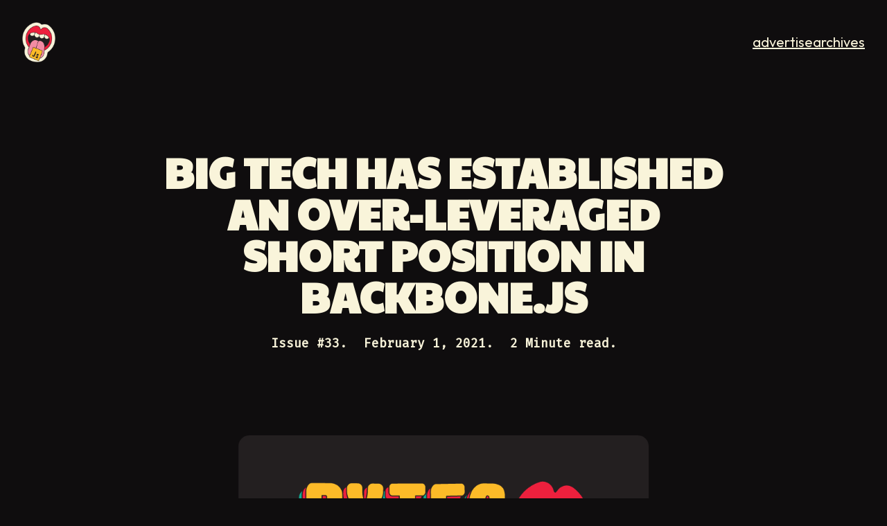

--- FILE ---
content_type: text/html; charset=utf-8
request_url: https://bytes.dev/archives/33
body_size: 11373
content:
<!DOCTYPE html><html><head><meta charSet="utf-8"/><link rel="apple-touch-icon" sizes="180x180" href="/favicon/apple-touch-icon.png"/><link rel="icon" type="image/png" sizes="32x32" href="/favicon/favicon-32x32.png"/><link rel="icon" type="image/png" sizes="16x16" href="/favicon/favicon-16x16.png"/><link rel="manifest" href="/favicon/site.webmanifest"/><link rel="mask-icon" href="/favicon/safari-pinned-tab.svg" color="#000000"/><meta name="msapplication-TileColor" content="#000000"/><meta name="theme-color" content="#000000"/><title>Bytes #33 - Big Tech has established an over-leveraged short position in Backbone.js</title><link rel="canonical" href="https://bytes.dev/archives/33"/><meta name="viewport" content="width=device-width, initial-scale=1.0"/><meta name="description" content="Hot or Not -- ES2021 edition, the best of /r/javascript, and some jokes about $GME."/><meta property="og:url" content="https://bytes.dev/archives/33"/><meta property="og:title" content="Bytes #33 - Big Tech has established an over-leveraged short position in Backbone.js"/><meta property="og:type" content="website"/><meta property="og:image" content="https://bytes.devhttps://bytes.dev/images/content/jon.png"/><meta property="og:site_name" content="Bytes by Fireship"/><meta property="og:image:width" content="1200"/><meta property="og:image:height" content="630"/><meta property="og:description" content="Hot or Not -- ES2021 edition, the best of /r/javascript, and some jokes about $GME."/><meta property="twitter:url" content="https://bytes.dev/"/><meta property="twitter:title" content="Bytes #33 - Big Tech has established an over-leveraged short position in Backbone.js"/><meta property="twitter:description" content="Hot or Not -- ES2021 edition, the best of /r/javascript, and some jokes about $GME."/><meta property="twitter:image" content="https://bytes.devhttps://bytes.dev/images/content/jon.png"/><meta name="twitter:card" content="summary_large_image"/><meta name="twitter:creator" content="fireship_dev"/><meta name="next-head-count" content="26"/><link rel="preconnect" href="https://fonts.googleapis.com"/><link rel="preconnect" href="https://fonts.gstatic.com" crossorigin="true"/><noscript><img height="1" width="1" style="display:none" src="https://www.facebook.com/tr?id=2712034659094542&amp;ev=PageView&amp;noscript=1"/></noscript><link rel="preconnect" href="https://fonts.gstatic.com" crossorigin /><link rel="preload" href="/_next/static/css/5b47f6ebb6468231.css" as="style"/><link rel="stylesheet" href="/_next/static/css/5b47f6ebb6468231.css" data-n-g=""/><noscript data-n-css=""></noscript><script defer="" nomodule="" src="/_next/static/chunks/polyfills-c67a75d1b6f99dc8.js"></script><script src="/_next/static/chunks/webpack-45c1d38871d29bef.js" defer=""></script><script src="/_next/static/chunks/framework-4556c45dd113b893.js" defer=""></script><script src="/_next/static/chunks/main-1438f4a5b9e84334.js" defer=""></script><script src="/_next/static/chunks/pages/_app-8aebc0db37185816.js" defer=""></script><script src="/_next/static/chunks/17007de1-87d7b770c56a584a.js" defer=""></script><script src="/_next/static/chunks/318-62d05fcf8d1400db.js" defer=""></script><script src="/_next/static/chunks/pages/archives/%5Bslug%5D-0b97989ad6852883.js" defer=""></script><script src="/_next/static/ip1xH2PXnOvSKV2Q2hFZY/_buildManifest.js" defer=""></script><script src="/_next/static/ip1xH2PXnOvSKV2Q2hFZY/_ssgManifest.js" defer=""></script><style id="__jsx-undefined">
    .email-wrapper {
      color: #231F20;
      background-color: #FFF;
      font-size: 16px;
      font-family: Outfit, sans-serif;
    }

    p {
      font-family: Outfit, sans-serif;
      line-height: 1.5;
      font-size: 17px;
    }

    h3, * + p:not([class]) {
      padding-left: 24px;
      padding-right: 24px;
    }

    a:not([class]) {
      color: #12b5e5;
      text-decoration: underline;
      font-weight: 600;
    }

    h2 {
      margin-top: 10px;
    }

    h3 {
      font-size: 24px;
      margin-bottom: 0;
      padding-left: 24px;
      padding-right: 24px;
    }
    

    h4 {
      font-size: 19px;
      margin-bottom: 0;
      padding-left: 24px;
      padding-right: 24px;
    }
    
    img {
      max-width: 100%;
    }

    strong {
      font-weight: 600;
    }

    pre {
      background-color: #f9f9f9;
      border: 1px solid #f9f9f9;
      color: #231F20;
      padding: 24px;
      border-radius: 8px;
    }

    table {
      border-collapse: collapse;
    }

    td {
      word-break: normal; border-collapse : collapse !important;
    }

    hr {
      border: 0;
      border-color: #f5f5f5;
      border-bottom: 5px solid;
      margin-top: 100px;
      margin-bottom: 100px;
    }

    .section-presenter p {
      font-size: 16px;
      margin-top: 5px;
    }

    mark {
      background-color: #F9F4DA;
      color: #231F20;
      padding-left: 2px;
      padding-right: 2px;
      border-radius: 2px;
    }

    .bg-alt {
      background-color: #f5f5f5;
    }

    @media (prefers-color-scheme: dark) {
      .email-wrapper {
        color: #F9F4DA !important;
        background-color: #0F0D0E !important;
      }

      hr {
        border-color: #262422 !important;
      }

      mark {
        background-color: #231F20 !important;
        color: #F9F4DA !important;
      }

      pre {
        background-color: #231F20 !important;
        border: 1px solid #231F20 !important;
        color: #F9F4DA !important;
      }

      .bg-alt { 
        background-color: #231F20 !important;
      }

      .unsubscribe-link {
        color: #8d8a7f !important;
      }

      .token.punctuation { 
        color: #f9f4da !important;
      }
    }

    @media screen and (min-width: 600px)  {
      .mobile-break { display: none; }
    }

    code[class*="language-"],
    pre[class*="language-"] {
      font-family: "Fira Mono", "SFMono-Regular", Consolas, "Liberation Mono", Menlo, Courier, monospace;
      font-size: 14px;
      line-height: 1.5;
      direction: ltr;
      text-align: left;
      white-space: pre;
      word-spacing: normal;
      word-break: normal;
      -moz-tab-size: 2;
      -o-tab-size: 2;
      tab-size: 2;
      -webkit-hyphens: none;
      -moz-hyphens: none;
      -ms-hyphens: none;
      hyphens: none;
      color: #c0c5ce;
    }
    pre[class*=language-] {
      overflow: auto;
    }
    pre[class*="language-"]::-moz-selection,
    pre[class*="language-"] ::-moz-selection,
    code[class*="language-"]::-moz-selection,
    code[class*="language-"] ::-moz-selection {
      text-shadow: none;
      background: #a7adba;
    }
    pre[class*="language-"]::selection,
    pre[class*="language-"] ::selection,
    code[class*="language-"]::selection,
    code[class*="language-"] ::selection {
      text-shadow: none;
      background: #a7adba;
    }
    :not(pre) > code[class*="language-"] {
      padding: 3px;
      border-radius: 0.3em;
      white-space: normal;
    }
    .language-text {
      background: #36424D !important;
      padding: 3px 8px !important;
      color: #e5e5e5 !important;
    }
    code,
    code * {
      font-size: 14px;
    }
    code:not(pre) {
      font-size: 17px;
    }
    .token.comment {
      color: rgb(167, 167, 167);
    }
    .token.punctuation { 
      color: #231F20;
    }
    .token.deleted {
      color: #ed203d;
    }
    .token.inserted,
    .token.attr-name {
      color: #0ba95b;
    }
    .token.string,
    .token.url {
      color: #f99157;
    }
    .token.attr-value,
    .token.number {
      color: #fcba28;
    }
    .token.boolean,
    .token.keyword,
    .token.function {
      color: #9d7dce;
    }
    .token.keyword,
    .token.tag,
    .token.parameter,
    .token.method,
    .token.property-access {
      color: #f38ba3;
    }
    .token.changed,
    .token.property,
    .token.namespace,
    .token.operator,
    .token.selector,
    .token.doctype,
    .token.class-name,
    .token.builtin,
    .token.char,
    .token.constant,
    .token.interpolation {
      color: #12b5e5;
    }
</style><style data-styled="" data-styled-version="5.3.5"></style><style data-href="https://fonts.googleapis.com/css2?family=Fira+Mono&family=Outfit:wght@400;500;700;900&family=Paytone+One">@font-face{font-family:'Fira Mono';font-style:normal;font-weight:400;src:url(https://fonts.gstatic.com/l/font?kit=N0bX2SlFPv1weGeLZDtQIg&skey=bb26c8d476ab3f05&v=v16) format('woff')}@font-face{font-family:'Outfit';font-style:normal;font-weight:400;src:url(https://fonts.gstatic.com/l/font?kit=QGYyz_MVcBeNP4NjuGObqx1XmO1I4TC1C4I&skey=bafc0b239d492b2c&v=v15) format('woff')}@font-face{font-family:'Outfit';font-style:normal;font-weight:500;src:url(https://fonts.gstatic.com/l/font?kit=QGYyz_MVcBeNP4NjuGObqx1XmO1I4QK1C4I&skey=bafc0b239d492b2c&v=v15) format('woff')}@font-face{font-family:'Outfit';font-style:normal;font-weight:700;src:url(https://fonts.gstatic.com/l/font?kit=QGYyz_MVcBeNP4NjuGObqx1XmO1I4deyC4I&skey=bafc0b239d492b2c&v=v15) format('woff')}@font-face{font-family:'Outfit';font-style:normal;font-weight:900;src:url(https://fonts.gstatic.com/l/font?kit=QGYyz_MVcBeNP4NjuGObqx1XmO1I4ZmyC4I&skey=bafc0b239d492b2c&v=v15) format('woff')}@font-face{font-family:'Paytone One';font-style:normal;font-weight:400;src:url(https://fonts.gstatic.com/l/font?kit=0nksC9P7MfYHj2oFtYm2CiTp&skey=f6917b7c19023a20&v=v25) format('woff')}@font-face{font-family:'Fira Mono';font-style:normal;font-weight:400;src:url(https://fonts.gstatic.com/s/firamono/v16/N0bX2SlFPv1weGeLZDtgK_7Ss9XZYalI.woff2) format('woff2');unicode-range:U+0460-052F,U+1C80-1C8A,U+20B4,U+2DE0-2DFF,U+A640-A69F,U+FE2E-FE2F}@font-face{font-family:'Fira Mono';font-style:normal;font-weight:400;src:url(https://fonts.gstatic.com/s/firamono/v16/N0bX2SlFPv1weGeLZDtgIv7Ss9XZYalI.woff2) format('woff2');unicode-range:U+0301,U+0400-045F,U+0490-0491,U+04B0-04B1,U+2116}@font-face{font-family:'Fira Mono';font-style:normal;font-weight:400;src:url(https://fonts.gstatic.com/s/firamono/v16/N0bX2SlFPv1weGeLZDtgKv7Ss9XZYalI.woff2) format('woff2');unicode-range:U+1F00-1FFF}@font-face{font-family:'Fira Mono';font-style:normal;font-weight:400;src:url(https://fonts.gstatic.com/s/firamono/v16/N0bX2SlFPv1weGeLZDtgJf7Ss9XZYalI.woff2) format('woff2');unicode-range:U+0370-0377,U+037A-037F,U+0384-038A,U+038C,U+038E-03A1,U+03A3-03FF}@font-face{font-family:'Fira Mono';font-style:normal;font-weight:400;src:url(https://fonts.gstatic.com/s/firamono/v16/N0bX2SlFPv1weGeLZDtgnN_3nP3TaZFxBQ.woff2) format('woff2');unicode-range:U+2000-2001,U+2004-2008,U+200A,U+23B8-23BD,U+2500-259F}@font-face{font-family:'Fira Mono';font-style:normal;font-weight:400;src:url(https://fonts.gstatic.com/s/firamono/v16/N0bX2SlFPv1weGeLZDtgKP7Ss9XZYalI.woff2) format('woff2');unicode-range:U+0100-02BA,U+02BD-02C5,U+02C7-02CC,U+02CE-02D7,U+02DD-02FF,U+0304,U+0308,U+0329,U+1D00-1DBF,U+1E00-1E9F,U+1EF2-1EFF,U+2020,U+20A0-20AB,U+20AD-20C0,U+2113,U+2C60-2C7F,U+A720-A7FF}@font-face{font-family:'Fira Mono';font-style:normal;font-weight:400;src:url(https://fonts.gstatic.com/s/firamono/v16/N0bX2SlFPv1weGeLZDtgJv7Ss9XZYQ.woff2) format('woff2');unicode-range:U+0000-00FF,U+0131,U+0152-0153,U+02BB-02BC,U+02C6,U+02DA,U+02DC,U+0304,U+0308,U+0329,U+2000-206F,U+20AC,U+2122,U+2191,U+2193,U+2212,U+2215,U+FEFF,U+FFFD}@font-face{font-family:'Outfit';font-style:normal;font-weight:400;src:url(https://fonts.gstatic.com/s/outfit/v15/QGYvz_MVcBeNP4NJuktqUYLkn8BJ.woff2) format('woff2');unicode-range:U+0100-02BA,U+02BD-02C5,U+02C7-02CC,U+02CE-02D7,U+02DD-02FF,U+0304,U+0308,U+0329,U+1D00-1DBF,U+1E00-1E9F,U+1EF2-1EFF,U+2020,U+20A0-20AB,U+20AD-20C0,U+2113,U+2C60-2C7F,U+A720-A7FF}@font-face{font-family:'Outfit';font-style:normal;font-weight:400;src:url(https://fonts.gstatic.com/s/outfit/v15/QGYvz_MVcBeNP4NJtEtqUYLknw.woff2) format('woff2');unicode-range:U+0000-00FF,U+0131,U+0152-0153,U+02BB-02BC,U+02C6,U+02DA,U+02DC,U+0304,U+0308,U+0329,U+2000-206F,U+20AC,U+2122,U+2191,U+2193,U+2212,U+2215,U+FEFF,U+FFFD}@font-face{font-family:'Outfit';font-style:normal;font-weight:500;src:url(https://fonts.gstatic.com/s/outfit/v15/QGYvz_MVcBeNP4NJuktqUYLkn8BJ.woff2) format('woff2');unicode-range:U+0100-02BA,U+02BD-02C5,U+02C7-02CC,U+02CE-02D7,U+02DD-02FF,U+0304,U+0308,U+0329,U+1D00-1DBF,U+1E00-1E9F,U+1EF2-1EFF,U+2020,U+20A0-20AB,U+20AD-20C0,U+2113,U+2C60-2C7F,U+A720-A7FF}@font-face{font-family:'Outfit';font-style:normal;font-weight:500;src:url(https://fonts.gstatic.com/s/outfit/v15/QGYvz_MVcBeNP4NJtEtqUYLknw.woff2) format('woff2');unicode-range:U+0000-00FF,U+0131,U+0152-0153,U+02BB-02BC,U+02C6,U+02DA,U+02DC,U+0304,U+0308,U+0329,U+2000-206F,U+20AC,U+2122,U+2191,U+2193,U+2212,U+2215,U+FEFF,U+FFFD}@font-face{font-family:'Outfit';font-style:normal;font-weight:700;src:url(https://fonts.gstatic.com/s/outfit/v15/QGYvz_MVcBeNP4NJuktqUYLkn8BJ.woff2) format('woff2');unicode-range:U+0100-02BA,U+02BD-02C5,U+02C7-02CC,U+02CE-02D7,U+02DD-02FF,U+0304,U+0308,U+0329,U+1D00-1DBF,U+1E00-1E9F,U+1EF2-1EFF,U+2020,U+20A0-20AB,U+20AD-20C0,U+2113,U+2C60-2C7F,U+A720-A7FF}@font-face{font-family:'Outfit';font-style:normal;font-weight:700;src:url(https://fonts.gstatic.com/s/outfit/v15/QGYvz_MVcBeNP4NJtEtqUYLknw.woff2) format('woff2');unicode-range:U+0000-00FF,U+0131,U+0152-0153,U+02BB-02BC,U+02C6,U+02DA,U+02DC,U+0304,U+0308,U+0329,U+2000-206F,U+20AC,U+2122,U+2191,U+2193,U+2212,U+2215,U+FEFF,U+FFFD}@font-face{font-family:'Outfit';font-style:normal;font-weight:900;src:url(https://fonts.gstatic.com/s/outfit/v15/QGYvz_MVcBeNP4NJuktqUYLkn8BJ.woff2) format('woff2');unicode-range:U+0100-02BA,U+02BD-02C5,U+02C7-02CC,U+02CE-02D7,U+02DD-02FF,U+0304,U+0308,U+0329,U+1D00-1DBF,U+1E00-1E9F,U+1EF2-1EFF,U+2020,U+20A0-20AB,U+20AD-20C0,U+2113,U+2C60-2C7F,U+A720-A7FF}@font-face{font-family:'Outfit';font-style:normal;font-weight:900;src:url(https://fonts.gstatic.com/s/outfit/v15/QGYvz_MVcBeNP4NJtEtqUYLknw.woff2) format('woff2');unicode-range:U+0000-00FF,U+0131,U+0152-0153,U+02BB-02BC,U+02C6,U+02DA,U+02DC,U+0304,U+0308,U+0329,U+2000-206F,U+20AC,U+2122,U+2191,U+2193,U+2212,U+2215,U+FEFF,U+FFFD}@font-face{font-family:'Paytone One';font-style:normal;font-weight:400;src:url(https://fonts.gstatic.com/s/paytoneone/v25/0nksC9P7MfYHj2oFtYm2ChTigPvfiwq-FQc.woff2) format('woff2');unicode-range:U+0102-0103,U+0110-0111,U+0128-0129,U+0168-0169,U+01A0-01A1,U+01AF-01B0,U+0300-0301,U+0303-0304,U+0308-0309,U+0323,U+0329,U+1EA0-1EF9,U+20AB}@font-face{font-family:'Paytone One';font-style:normal;font-weight:400;src:url(https://fonts.gstatic.com/s/paytoneone/v25/0nksC9P7MfYHj2oFtYm2ChTjgPvfiwq-FQc.woff2) format('woff2');unicode-range:U+0100-02BA,U+02BD-02C5,U+02C7-02CC,U+02CE-02D7,U+02DD-02FF,U+0304,U+0308,U+0329,U+1D00-1DBF,U+1E00-1E9F,U+1EF2-1EFF,U+2020,U+20A0-20AB,U+20AD-20C0,U+2113,U+2C60-2C7F,U+A720-A7FF}@font-face{font-family:'Paytone One';font-style:normal;font-weight:400;src:url(https://fonts.gstatic.com/s/paytoneone/v25/0nksC9P7MfYHj2oFtYm2ChTtgPvfiwq-.woff2) format('woff2');unicode-range:U+0000-00FF,U+0131,U+0152-0153,U+02BB-02BC,U+02C6,U+02DA,U+02DC,U+0304,U+0308,U+0329,U+2000-206F,U+20AC,U+2122,U+2191,U+2193,U+2212,U+2215,U+FEFF,U+FFFD}</style></head><body><div id="__next"><div style="position:fixed;z-index:9999;top:16px;left:16px;right:16px;bottom:16px;pointer-events:none"></div><div class="text-white"><div class="bg-brand-coal"><nav class="flex justify-between items-center mb-10 p-8 container mx-auto gap-12"><a class="block relative" href="/"><img width="48" src="/images/bytes-icon.png" alt="Bytes by Fireship"/></a><div class="flex gap-8"><a class="sm:text-xl text-biege hover:text-yellow underline" href="/advertise">advertise</a><a class="sm:text-xl text-biege hover:text-yellow underline" href="/archives">archives</a></div></nav><div class="mx-auto md:pt-14 md:pb-8 text-center max-w-[75ch]"><h1 class="font-black text-3xl lg:text-6xl uppercase">Big Tech has established an over-leveraged short position in Backbone.js</h1><div class="text-sm sm:text-lg font-normal font-mono mt-6"><span class="mr-6 font-bold">Issue #<!-- -->33<!-- -->.</span><span class="mr-6 font-bold">February 1, 2021<!-- -->.</span><span class="font-bold">2 Minute read.</span></div></div></div><div class="p-8 pt-0 relative xl:grid xl:grid-cols-[1fr_auto_1fr] gap-10"><div class="hidden xl:block"></div><div style="line-height:32.36px;font-size:20px" class="jsx-undefined post max-w-[600px] mx-auto"><div class="jsx-undefined"><html><head></head><body><div style="max-width:600px;padding-top:80px"><div style="text-align:center"><img width="600" style="padding-bottom:40px;max-width:100%" src="https://bytes.dev/images/bytes-banner-rounded.png" alt="Bytes"></div><p>Hear me out. I have reason to believe Big Tech has established an over-leveraged short position in Backbone.js. If we all migrate to Backbone.js and refuse to ever migrate off, it’ll create a massive short squeeze on their tech debt that they won’t be able to recover from. #<span role="img" aria-label="gem stone">💎</span><span role="img" aria-label="raised hand">✋</span></p>
<hr>
<h2>Hot or Not? — ES2021 Edition</h2>
<p><img src="https://bytes.dev/images/content/jon.png" alt="Jon">
</p><p class="image-alt">When you finally make it into the Spec</p><p></p>
<p><strong>Coming soon to an IDE near you:</strong> ECMAScript 2021 / ES12 / Nü-Script (k, we made that up). The latest version of JavaScript is all set to be released in June, and we’ll see five TC39 proposals finally get their wings and be officially added to the Spec.</p>
<p><strong>Quick review on TC39 process:</strong> Proposals go through a 5-stage process (numbered 0-4, because of course it is), with each stage requiring an additional level of <a href="https://nitayneeman.com/posts/introducing-all-stages-of-the-tc39-process-in-ecmascript/">approval and commitment</a> from members of the TC39 committee. The amount of time required to clear all 5 stages can vary widely — some proposals are approved in months, others get stuck on one or more stages for years at time (kinda like a game of <a href="https://www.reddit.com/r/boardgames/comments/77mi1j/have_you_witnessed_a_meltdown_at_the_table_before/">Phase 10 from hell</a>).</p>
<p><strong>We’ll run through all five new features</strong> and give each one a hotness rating on a scale of 1-5 <span role="img" aria-label="fire">🔥</span>. Why? Because we’ve been watching too much Bachelor/Bachelorette in quarantine like everybody else.</p>
<ul>
<li>
<p><strong><a href="https://github.com/tc39/proposal-promise-any">Promise.any()</a></strong> — This new method for promise will resolves if <em>any</em> one of the supplied promises are resolved.
<strong><span role="img" aria-label="fire">🔥</span> Rating: 2/5</strong> — <em>I’m sure there are some fantastic use cases for this that one of the 80,000 of you will tell me about while also being upset it only got a 2, but I can’t think of any.</em></p>
</li>
<li>
<p><strong><a href="https://github.com/tc39/proposal-weakrefs">WeakRef</a></strong> — Typically, references to objects in JavaScript are “strongly held,” which just means that if you have a reference to the object it won’t be garbage-collected. <code>WeakRef</code> is a new class that lets you create <em>weak references</em> to objects, AKA references that won’t stop the referenced objects from being garbage-collected. The main use case for this would be to implement caches or mappings to large objects.
<strong><span role="img" aria-label="fire">🔥</span> Rating: 3/5</strong> — <em>Pretty cool in theory, but you’ll probably never use it in practice.</em></p>
</li>
<li>
<p><strong><a href="https://github.com/tc39/proposal-string-replaceall">String’s replaceAll() Method</a></strong> — Lets you <em>replace all</em> occurrences of a string with another string value; kinda like “Find and Replace” in Microsoft Word.
<strong><span role="img" aria-label="fire">🔥</span> Hottness Rating: 3/5</strong> — <em>Not ground breaking, but on more than one occasion I’ve been upset that <code>replace</code> only actually worked on the first occurrence.</em></p>
</li>
<li>
<p><strong><a href="https://github.com/tc39/proposal-logical-assignment/">Logical assignment operators</a></strong> — This feature was <del>lifted from</del> inspired by Ruby, and it combines logical operations (<code>&amp;&amp;</code>, <code>||</code> or <code>??</code>) with assignment (<code>a ||= b</code>, <code>a &amp;&amp;= b</code>, <code>a ??= b</code>). There’s a lot more to explain here, but we’re running out of space.
<strong><span role="img" aria-label="fire">🔥</span> Rating: 4/5</strong> — <em>Combining two concepts into one new feature like this is pretty exciting.</em></p>
</li>
<li>
<p><strong><a href="https://github.com/tc39/proposal-numeric-separator">Numeric separators</a></strong> — Helps make numeric literals more readable by using <code>_</code> to create a visual separation between groups of digits. So instead of <code>let billion = 1000000000</code>, you can do <code>let billion = 1_000_000_000</code>.
<strong><span role="img" aria-label="fire">🔥</span> Rating: 5/5</strong> — <em>No more squinting and counting the digits with your cursor 4 times to make sure you got it right??? We’re <a href="https://www.youtube.com/watch?v=YeemJlrNx2Q">smokin’ meats</a> now!</em></p>
</li>
</ul>
<h3>The Bottom Line</h3>
<p>Remember the days when we’d get new JavaScript features every 5 years? Glad we figured that out.</p>
<hr>
<h2>/r/JavaScript becomes an angsty teen</h2>
<p><img src="https://bytes.dev/images/content/jsbets.png" alt="JS Bets">
</p><p class="image-alt">Which framework are we pumping today, folks?</p><p></p>
<p><strong>The subreddit that everyone’s talking about…</strong> /r/JavaScript (obvi), turned 13 years old last week! When John Resig (creator of JQuery) started the subreddit back in January 2008, it was just a few web OG’s posting random JavaScript links. Today it’s up to 1.4 million members who… mostly post random JavaScript links.</p>
<p>To commemorate the milestone, here are a few r/JavaScript highlights through the years.</p>
<ul>
<li>
<p><strong><a href="https://web.archive.org/web/20080209174931/http://reddit.com:80/r/javascript/">The first post:</a></strong> A list of job openings for JavaScript, JQuery, and Ajax developers, posted by John Resig. Not sure if these folks are still hiring, but if you’re looking for a killer Ajax role, it might be worth reaching out via the hotmail email address they listed in the description.</p>
</li>
<li>
<p><strong><a href="https://www.reddit.com/r/javascript/comments/6hz7o6/pass_by_reference_pass_by_value/">The most upvoted post:</a></strong> A fun gif that uses two coffee cups to demonstrate the difference between pass by <em>reference</em> and pass by <em>value</em>. Posted 3 years ago by u/mburakerman.</p>
</li>
<li>
<p><strong><a href="https://www.reddit.com/r/javascript/comments/c8drjo/nobody_talks_about_the_real_reason_to_use_tabs/">The most commented-on post:</a></strong> “Nobody talks about the real reason to use Tabs over Spaces” by u/ChaseMoskal, predictably had a lot of people ready to fight to the death in the comments for their beliefs.</p>
</li>
</ul>
<p>Look how far we’ve come, together <span role="img" aria-label="sparkling heart">💖</span>.</p>
<hr>
<h2><span role="img" aria-label="fire">🔥</span> Tip - Get the current URL in JavaScript</h2>
<pre class="language-js"><code class="language-js"><span class="token keyword">function</span> <span class="token function">getCurrentURL</span> <span class="token punctuation">(</span><span class="token punctuation">)</span> <span class="token punctuation">{</span>
  <span class="token keyword">return</span> window<span class="token punctuation">.</span>location<span class="token punctuation">.</span>href
<span class="token punctuation">}</span>

<span class="token comment">// Example</span>
<span class="token keyword">const</span> url <span class="token operator">=</span> <span class="token function">getCurrentURL</span><span class="token punctuation">(</span><span class="token punctuation">)</span>

url <span class="token comment">// https://ui.dev/get-current-url-javascript/</span>
</code></pre>
<p>Simple enough. If you’re using JavaScript in the browser you can get the full current URL by using <code>window.location.href</code>. I think it’s also worth noting that <code>window.location</code> has a bunch of different properties on it that may be of use to you as well.</p>
<p>Let’s assume this is the current URL we’re on</p>
<pre><code>https://ui.dev/get-current-url-javascript/?comments=false
</code></pre>
<p>These are all the properties that <code>window.location</code> gives us.</p>
<pre class="language-js"><code class="language-js"><span class="token keyword">const</span> <span class="token punctuation">{</span>
  host<span class="token punctuation">,</span> hostname<span class="token punctuation">,</span> href<span class="token punctuation">,</span> origin<span class="token punctuation">,</span> pathname<span class="token punctuation">,</span> port<span class="token punctuation">,</span> protocol<span class="token punctuation">,</span> search
<span class="token punctuation">}</span> <span class="token operator">=</span> window<span class="token punctuation">.</span>location

host <span class="token comment">// "ui.dev"</span>
hostname <span class="token comment">// "ui"</span>
href <span class="token comment">// "https://ui.dev/get-current-url-javascript/?comments=false"</span>
origin <span class="token comment">// "https://ui.dev"</span>
pathname <span class="token comment">// "/get-current-url-javascript/""</span>
port <span class="token comment">// ""</span>
protocol <span class="token comment">// "https:"</span>
search <span class="token comment">// "?comments=false"</span>
</code></pre>
<hr>
<h2>Cool Bits</h2>
<ol>
<li>
<p>Last week, we made a joke about how “AnimeXYZ would be a great name for an animation library that makes a tiny Naruto run across the bottom of your screen every time a new page loads.” And in a matter of hours, I was reminded why we have the best readers on the planet. I present to you <strong><a href="https://www.npmjs.com/package/animexyz">a fully-functioning AnimeXYZ</a></strong> — courtesy of <a href="https://twitter.com/mcjoejoe0911">Jordan Gardner</a>.</p>
</li>
<li>
<p>Dave Geddes wrote about how to <strong><a href="https://mastery.games/post/practice-css/">practicie CSS like an artist</a>.</strong> That’s cool, but don’t you think Michelangelo could’ve painted the Sistine Chapel wayyyy faster using a cookie-cutter Bootstrap template?</p>
</li>
<li>
<p><strong><a href="https://runjs.dev/">RunJS</a></strong> is a JavaScript/TypeScript playground desktop app that seems to be pretty universally-loved and had the foresight to make <a href="https://www.youtube.com/watch?v=eTMb2UkW4xY">a fantastic promo video</a> all the way back in 2015.</p>
</li>
<li>
<p><strong><a href="https://ui.toast.com/weekly-pick/en_20210126">TOAST UI Chart</a></strong> just released v4.0 of its chart library. This should make it easier than ever to track your portfolio, especially when you consider the fact that stonks only go up <span role="img" aria-label="gem stone">💎</span><span role="img" aria-label="palms up together">🤲</span>.</p>
</li>
<li>
<p>Dave Plummer — a retired OS engineer from Microsoft made an awesome video on the <strong><a href="https://www.youtube.com/watch?v=KgqJJECQQH0&amp;feature=youtu.be">secret history of Windows bluescreens</a></strong>, which answers the age-old question, “why are blue screens blue?”</p>
</li>
<li>
<p>Brian wrote a fantastic post on <strong><a href="https://formidable.com/blog/2021/future-ui/">building futuristic UIs</a></strong> (like the ones you see in Sci-Fi movies) for the web today. He also created a <a href="https://formidablelabs.github.io/github-2049/?cachebust=123">live demo</a>, if you’re feeling ready to fully enter the Matrix.</p>
</li>
<li>
<p>Fireship made <strong><a href="https://www.youtube.com/watch?v=tzq4asJegKY">a great video</a></strong> breaking down all of the AWS vs. Elasticsearch drama. TL;DR — everyone loses, except Amazon (like always).</p>
</li>
<li>
<p>Stackshare just released their list of <strong><a href="https://stackshare.io/posts/top-developer-tools-2020">top 100 developer tools</a></strong> for 2020, which seems weird considering it feels like 2020 ended like 8 months ago. Congrats to <a href="https://github.com/Cosmo/Clippy">this guy</a> for taking the top spot (again).</p>
</li>
</ol></div></body></html></div></div><aside class="sticky top-20 self-start justify-self-center hidden xl:block mt-80"><div class="grid gap-4 max-w-xs"><div><p class="mb-6 text-center text-xl">Subscribe to join<!-- --> <span class="font-black">187,809</span> <!-- -->developers who receive Bytes each week, for free.</p><input class="rounded-tl rounded-tr font-medium appearance-none rounded-none float-left text-base mt-0 p-2 w-full h-11 border-none placeholder-biege/50 bg-charcoal focus:outline-none focus:ring-2 focus:ring-blue focus:border-transparent" type="email" autoComplete="email" placeholder="email address"/><button class="w-full text-black rounded-br rounded-bl text-sm md:text-lg font-black bg-yellow rounded-none float-left h-10 shadow-none uppercase disabled:opacity-50 focus:outline-none focus:ring-2 focus:ring-blue focus:border-transparent active:bg-yellow-600">Subscribe</button></div></div></aside></div></div><footer class="mt-20 py-8 lg:pt-20 lg:pb-10 relative bg-brand-charcoal text-brand-biege"><div class="container mx-auto px-8 mb-12 flex justify-center"><img src="/images/bytes-icon.png" alt="Bytes" width="48"/></div><div class="container mx-auto px-8 pb-8"><div><ul class="list-unstyled flex justify-center flex-wrap gap-4 text-sm"><li><a class="underline" href="/archives">Archives</a></li><li><a class="underline" href="/advertise">Advertise</a></li><li><a class="underline" target="_blank" rel="noopener noreferrer" href="https://npmtrends.com">npmtrends</a></li><li><a class="underline" target="_blank" rel="noopener noreferrer" href="https://react.gg">Learn React</a></li><li><a class="underline" target="_blank" rel="noopener noreferrer" href="https://query.gg">Learn React Query</a></li><li><a class="underline" target="_blank" rel="noopener noreferrer" href="https://usehooks.com">useHooks</a></li></ul></div></div><p class="text-center mb-8">Made with ❤️ by<!-- --> <a class="text-brand-red underline" href="https://fireship.dev">Fireship</a></p></footer></div><script id="__NEXT_DATA__" type="application/json">{"props":{"pageProps":{"subcount":187809,"post":{"data":{"title":"Big Tech has established an over-leveraged short position in Backbone.js","date":"2021-02-01","description":"Hot or Not -- ES2021 edition, the best of /r/javascript, and some jokes about $GME.","featuredImage":"https://bytes.dev/images/content/jon.png"},"content":"\u003chtml\u003e\u003chead\u003e\u003c/head\u003e\u003cbody\u003e\u003cdiv style=\"max-width:600px;padding-top:80px\"\u003e\u003cdiv style=\"text-align:center\"\u003e\u003cimg width=\"600\" style=\"padding-bottom:40px;max-width:100%\" src=\"https://bytes.dev/images/bytes-banner-rounded.png\" alt=\"Bytes\"\u003e\u003c/div\u003e\u003cp\u003eHear me out. I have reason to believe Big Tech has established an over-leveraged short position in Backbone.js. If we all migrate to Backbone.js and refuse to ever migrate off, it’ll create a massive short squeeze on their tech debt that they won’t be able to recover from. #\u003cspan role=\"img\" aria-label=\"gem stone\"\u003e💎\u003c/span\u003e\u003cspan role=\"img\" aria-label=\"raised hand\"\u003e✋\u003c/span\u003e\u003c/p\u003e\n\u003chr\u003e\n\u003ch2\u003eHot or Not? — ES2021 Edition\u003c/h2\u003e\n\u003cp\u003e\u003cimg src=\"https://bytes.dev/images/content/jon.png\" alt=\"Jon\"\u003e\n\u003c/p\u003e\u003cp class=\"image-alt\"\u003eWhen you finally make it into the Spec\u003c/p\u003e\u003cp\u003e\u003c/p\u003e\n\u003cp\u003e\u003cstrong\u003eComing soon to an IDE near you:\u003c/strong\u003e ECMAScript 2021 / ES12 / Nü-Script (k, we made that up). The latest version of JavaScript is all set to be released in June, and we’ll see five TC39 proposals finally get their wings and be officially added to the Spec.\u003c/p\u003e\n\u003cp\u003e\u003cstrong\u003eQuick review on TC39 process:\u003c/strong\u003e Proposals go through a 5-stage process (numbered 0-4, because of course it is), with each stage requiring an additional level of \u003ca href=\"https://nitayneeman.com/posts/introducing-all-stages-of-the-tc39-process-in-ecmascript/\"\u003eapproval and commitment\u003c/a\u003e from members of the TC39 committee. The amount of time required to clear all 5 stages can vary widely — some proposals are approved in months, others get stuck on one or more stages for years at time (kinda like a game of \u003ca href=\"https://www.reddit.com/r/boardgames/comments/77mi1j/have_you_witnessed_a_meltdown_at_the_table_before/\"\u003ePhase 10 from hell\u003c/a\u003e).\u003c/p\u003e\n\u003cp\u003e\u003cstrong\u003eWe’ll run through all five new features\u003c/strong\u003e and give each one a hotness rating on a scale of 1-5 \u003cspan role=\"img\" aria-label=\"fire\"\u003e🔥\u003c/span\u003e. Why? Because we’ve been watching too much Bachelor/Bachelorette in quarantine like everybody else.\u003c/p\u003e\n\u003cul\u003e\n\u003cli\u003e\n\u003cp\u003e\u003cstrong\u003e\u003ca href=\"https://github.com/tc39/proposal-promise-any\"\u003ePromise.any()\u003c/a\u003e\u003c/strong\u003e — This new method for promise will resolves if \u003cem\u003eany\u003c/em\u003e one of the supplied promises are resolved.\n\u003cstrong\u003e\u003cspan role=\"img\" aria-label=\"fire\"\u003e🔥\u003c/span\u003e Rating: 2/5\u003c/strong\u003e — \u003cem\u003eI’m sure there are some fantastic use cases for this that one of the 80,000 of you will tell me about while also being upset it only got a 2, but I can’t think of any.\u003c/em\u003e\u003c/p\u003e\n\u003c/li\u003e\n\u003cli\u003e\n\u003cp\u003e\u003cstrong\u003e\u003ca href=\"https://github.com/tc39/proposal-weakrefs\"\u003eWeakRef\u003c/a\u003e\u003c/strong\u003e — Typically, references to objects in JavaScript are “strongly held,” which just means that if you have a reference to the object it won’t be garbage-collected. \u003ccode\u003eWeakRef\u003c/code\u003e is a new class that lets you create \u003cem\u003eweak references\u003c/em\u003e to objects, AKA references that won’t stop the referenced objects from being garbage-collected. The main use case for this would be to implement caches or mappings to large objects.\n\u003cstrong\u003e\u003cspan role=\"img\" aria-label=\"fire\"\u003e🔥\u003c/span\u003e Rating: 3/5\u003c/strong\u003e — \u003cem\u003ePretty cool in theory, but you’ll probably never use it in practice.\u003c/em\u003e\u003c/p\u003e\n\u003c/li\u003e\n\u003cli\u003e\n\u003cp\u003e\u003cstrong\u003e\u003ca href=\"https://github.com/tc39/proposal-string-replaceall\"\u003eString’s replaceAll() Method\u003c/a\u003e\u003c/strong\u003e — Lets you \u003cem\u003ereplace all\u003c/em\u003e occurrences of a string with another string value; kinda like “Find and Replace” in Microsoft Word.\n\u003cstrong\u003e\u003cspan role=\"img\" aria-label=\"fire\"\u003e🔥\u003c/span\u003e Hottness Rating: 3/5\u003c/strong\u003e — \u003cem\u003eNot ground breaking, but on more than one occasion I’ve been upset that \u003ccode\u003ereplace\u003c/code\u003e only actually worked on the first occurrence.\u003c/em\u003e\u003c/p\u003e\n\u003c/li\u003e\n\u003cli\u003e\n\u003cp\u003e\u003cstrong\u003e\u003ca href=\"https://github.com/tc39/proposal-logical-assignment/\"\u003eLogical assignment operators\u003c/a\u003e\u003c/strong\u003e — This feature was \u003cdel\u003elifted from\u003c/del\u003e inspired by Ruby, and it combines logical operations (\u003ccode\u003e\u0026amp;\u0026amp;\u003c/code\u003e, \u003ccode\u003e||\u003c/code\u003e or \u003ccode\u003e??\u003c/code\u003e) with assignment (\u003ccode\u003ea ||= b\u003c/code\u003e, \u003ccode\u003ea \u0026amp;\u0026amp;= b\u003c/code\u003e, \u003ccode\u003ea ??= b\u003c/code\u003e). There’s a lot more to explain here, but we’re running out of space.\n\u003cstrong\u003e\u003cspan role=\"img\" aria-label=\"fire\"\u003e🔥\u003c/span\u003e Rating: 4/5\u003c/strong\u003e — \u003cem\u003eCombining two concepts into one new feature like this is pretty exciting.\u003c/em\u003e\u003c/p\u003e\n\u003c/li\u003e\n\u003cli\u003e\n\u003cp\u003e\u003cstrong\u003e\u003ca href=\"https://github.com/tc39/proposal-numeric-separator\"\u003eNumeric separators\u003c/a\u003e\u003c/strong\u003e — Helps make numeric literals more readable by using \u003ccode\u003e_\u003c/code\u003e to create a visual separation between groups of digits. So instead of \u003ccode\u003elet billion = 1000000000\u003c/code\u003e, you can do \u003ccode\u003elet billion = 1_000_000_000\u003c/code\u003e.\n\u003cstrong\u003e\u003cspan role=\"img\" aria-label=\"fire\"\u003e🔥\u003c/span\u003e Rating: 5/5\u003c/strong\u003e — \u003cem\u003eNo more squinting and counting the digits with your cursor 4 times to make sure you got it right??? We’re \u003ca href=\"https://www.youtube.com/watch?v=YeemJlrNx2Q\"\u003esmokin’ meats\u003c/a\u003e now!\u003c/em\u003e\u003c/p\u003e\n\u003c/li\u003e\n\u003c/ul\u003e\n\u003ch3\u003eThe Bottom Line\u003c/h3\u003e\n\u003cp\u003eRemember the days when we’d get new JavaScript features every 5 years? Glad we figured that out.\u003c/p\u003e\n\u003chr\u003e\n\u003ch2\u003e/r/JavaScript becomes an angsty teen\u003c/h2\u003e\n\u003cp\u003e\u003cimg src=\"https://bytes.dev/images/content/jsbets.png\" alt=\"JS Bets\"\u003e\n\u003c/p\u003e\u003cp class=\"image-alt\"\u003eWhich framework are we pumping today, folks?\u003c/p\u003e\u003cp\u003e\u003c/p\u003e\n\u003cp\u003e\u003cstrong\u003eThe subreddit that everyone’s talking about…\u003c/strong\u003e /r/JavaScript (obvi), turned 13 years old last week! When John Resig (creator of JQuery) started the subreddit back in January 2008, it was just a few web OG’s posting random JavaScript links. Today it’s up to 1.4 million members who… mostly post random JavaScript links.\u003c/p\u003e\n\u003cp\u003eTo commemorate the milestone, here are a few r/JavaScript highlights through the years.\u003c/p\u003e\n\u003cul\u003e\n\u003cli\u003e\n\u003cp\u003e\u003cstrong\u003e\u003ca href=\"https://web.archive.org/web/20080209174931/http://reddit.com:80/r/javascript/\"\u003eThe first post:\u003c/a\u003e\u003c/strong\u003e A list of job openings for JavaScript, JQuery, and Ajax developers, posted by John Resig. Not sure if these folks are still hiring, but if you’re looking for a killer Ajax role, it might be worth reaching out via the hotmail email address they listed in the description.\u003c/p\u003e\n\u003c/li\u003e\n\u003cli\u003e\n\u003cp\u003e\u003cstrong\u003e\u003ca href=\"https://www.reddit.com/r/javascript/comments/6hz7o6/pass_by_reference_pass_by_value/\"\u003eThe most upvoted post:\u003c/a\u003e\u003c/strong\u003e A fun gif that uses two coffee cups to demonstrate the difference between pass by \u003cem\u003ereference\u003c/em\u003e and pass by \u003cem\u003evalue\u003c/em\u003e. Posted 3 years ago by u/mburakerman.\u003c/p\u003e\n\u003c/li\u003e\n\u003cli\u003e\n\u003cp\u003e\u003cstrong\u003e\u003ca href=\"https://www.reddit.com/r/javascript/comments/c8drjo/nobody_talks_about_the_real_reason_to_use_tabs/\"\u003eThe most commented-on post:\u003c/a\u003e\u003c/strong\u003e “Nobody talks about the real reason to use Tabs over Spaces” by u/ChaseMoskal, predictably had a lot of people ready to fight to the death in the comments for their beliefs.\u003c/p\u003e\n\u003c/li\u003e\n\u003c/ul\u003e\n\u003cp\u003eLook how far we’ve come, together \u003cspan role=\"img\" aria-label=\"sparkling heart\"\u003e💖\u003c/span\u003e.\u003c/p\u003e\n\u003chr\u003e\n\u003ch2\u003e\u003cspan role=\"img\" aria-label=\"fire\"\u003e🔥\u003c/span\u003e Tip - Get the current URL in JavaScript\u003c/h2\u003e\n\u003cpre class=\"language-js\"\u003e\u003ccode class=\"language-js\"\u003e\u003cspan class=\"token keyword\"\u003efunction\u003c/span\u003e \u003cspan class=\"token function\"\u003egetCurrentURL\u003c/span\u003e \u003cspan class=\"token punctuation\"\u003e(\u003c/span\u003e\u003cspan class=\"token punctuation\"\u003e)\u003c/span\u003e \u003cspan class=\"token punctuation\"\u003e{\u003c/span\u003e\n  \u003cspan class=\"token keyword\"\u003ereturn\u003c/span\u003e window\u003cspan class=\"token punctuation\"\u003e.\u003c/span\u003elocation\u003cspan class=\"token punctuation\"\u003e.\u003c/span\u003ehref\n\u003cspan class=\"token punctuation\"\u003e}\u003c/span\u003e\n\n\u003cspan class=\"token comment\"\u003e// Example\u003c/span\u003e\n\u003cspan class=\"token keyword\"\u003econst\u003c/span\u003e url \u003cspan class=\"token operator\"\u003e=\u003c/span\u003e \u003cspan class=\"token function\"\u003egetCurrentURL\u003c/span\u003e\u003cspan class=\"token punctuation\"\u003e(\u003c/span\u003e\u003cspan class=\"token punctuation\"\u003e)\u003c/span\u003e\n\nurl \u003cspan class=\"token comment\"\u003e// https://ui.dev/get-current-url-javascript/\u003c/span\u003e\n\u003c/code\u003e\u003c/pre\u003e\n\u003cp\u003eSimple enough. If you’re using JavaScript in the browser you can get the full current URL by using \u003ccode\u003ewindow.location.href\u003c/code\u003e. I think it’s also worth noting that \u003ccode\u003ewindow.location\u003c/code\u003e has a bunch of different properties on it that may be of use to you as well.\u003c/p\u003e\n\u003cp\u003eLet’s assume this is the current URL we’re on\u003c/p\u003e\n\u003cpre\u003e\u003ccode\u003ehttps://ui.dev/get-current-url-javascript/?comments=false\n\u003c/code\u003e\u003c/pre\u003e\n\u003cp\u003eThese are all the properties that \u003ccode\u003ewindow.location\u003c/code\u003e gives us.\u003c/p\u003e\n\u003cpre class=\"language-js\"\u003e\u003ccode class=\"language-js\"\u003e\u003cspan class=\"token keyword\"\u003econst\u003c/span\u003e \u003cspan class=\"token punctuation\"\u003e{\u003c/span\u003e\n  host\u003cspan class=\"token punctuation\"\u003e,\u003c/span\u003e hostname\u003cspan class=\"token punctuation\"\u003e,\u003c/span\u003e href\u003cspan class=\"token punctuation\"\u003e,\u003c/span\u003e origin\u003cspan class=\"token punctuation\"\u003e,\u003c/span\u003e pathname\u003cspan class=\"token punctuation\"\u003e,\u003c/span\u003e port\u003cspan class=\"token punctuation\"\u003e,\u003c/span\u003e protocol\u003cspan class=\"token punctuation\"\u003e,\u003c/span\u003e search\n\u003cspan class=\"token punctuation\"\u003e}\u003c/span\u003e \u003cspan class=\"token operator\"\u003e=\u003c/span\u003e window\u003cspan class=\"token punctuation\"\u003e.\u003c/span\u003elocation\n\nhost \u003cspan class=\"token comment\"\u003e// \"ui.dev\"\u003c/span\u003e\nhostname \u003cspan class=\"token comment\"\u003e// \"ui\"\u003c/span\u003e\nhref \u003cspan class=\"token comment\"\u003e// \"https://ui.dev/get-current-url-javascript/?comments=false\"\u003c/span\u003e\norigin \u003cspan class=\"token comment\"\u003e// \"https://ui.dev\"\u003c/span\u003e\npathname \u003cspan class=\"token comment\"\u003e// \"/get-current-url-javascript/\"\"\u003c/span\u003e\nport \u003cspan class=\"token comment\"\u003e// \"\"\u003c/span\u003e\nprotocol \u003cspan class=\"token comment\"\u003e// \"https:\"\u003c/span\u003e\nsearch \u003cspan class=\"token comment\"\u003e// \"?comments=false\"\u003c/span\u003e\n\u003c/code\u003e\u003c/pre\u003e\n\u003chr\u003e\n\u003ch2\u003eCool Bits\u003c/h2\u003e\n\u003col\u003e\n\u003cli\u003e\n\u003cp\u003eLast week, we made a joke about how “AnimeXYZ would be a great name for an animation library that makes a tiny Naruto run across the bottom of your screen every time a new page loads.” And in a matter of hours, I was reminded why we have the best readers on the planet. I present to you \u003cstrong\u003e\u003ca href=\"https://www.npmjs.com/package/animexyz\"\u003ea fully-functioning AnimeXYZ\u003c/a\u003e\u003c/strong\u003e — courtesy of \u003ca href=\"https://twitter.com/mcjoejoe0911\"\u003eJordan Gardner\u003c/a\u003e.\u003c/p\u003e\n\u003c/li\u003e\n\u003cli\u003e\n\u003cp\u003eDave Geddes wrote about how to \u003cstrong\u003e\u003ca href=\"https://mastery.games/post/practice-css/\"\u003epracticie CSS like an artist\u003c/a\u003e.\u003c/strong\u003e That’s cool, but don’t you think Michelangelo could’ve painted the Sistine Chapel wayyyy faster using a cookie-cutter Bootstrap template?\u003c/p\u003e\n\u003c/li\u003e\n\u003cli\u003e\n\u003cp\u003e\u003cstrong\u003e\u003ca href=\"https://runjs.dev/\"\u003eRunJS\u003c/a\u003e\u003c/strong\u003e is a JavaScript/TypeScript playground desktop app that seems to be pretty universally-loved and had the foresight to make \u003ca href=\"https://www.youtube.com/watch?v=eTMb2UkW4xY\"\u003ea fantastic promo video\u003c/a\u003e all the way back in 2015.\u003c/p\u003e\n\u003c/li\u003e\n\u003cli\u003e\n\u003cp\u003e\u003cstrong\u003e\u003ca href=\"https://ui.toast.com/weekly-pick/en_20210126\"\u003eTOAST UI Chart\u003c/a\u003e\u003c/strong\u003e just released v4.0 of its chart library. This should make it easier than ever to track your portfolio, especially when you consider the fact that stonks only go up \u003cspan role=\"img\" aria-label=\"gem stone\"\u003e💎\u003c/span\u003e\u003cspan role=\"img\" aria-label=\"palms up together\"\u003e🤲\u003c/span\u003e.\u003c/p\u003e\n\u003c/li\u003e\n\u003cli\u003e\n\u003cp\u003eDave Plummer — a retired OS engineer from Microsoft made an awesome video on the \u003cstrong\u003e\u003ca href=\"https://www.youtube.com/watch?v=KgqJJECQQH0\u0026amp;feature=youtu.be\"\u003esecret history of Windows bluescreens\u003c/a\u003e\u003c/strong\u003e, which answers the age-old question, “why are blue screens blue?”\u003c/p\u003e\n\u003c/li\u003e\n\u003cli\u003e\n\u003cp\u003eBrian wrote a fantastic post on \u003cstrong\u003e\u003ca href=\"https://formidable.com/blog/2021/future-ui/\"\u003ebuilding futuristic UIs\u003c/a\u003e\u003c/strong\u003e (like the ones you see in Sci-Fi movies) for the web today. He also created a \u003ca href=\"https://formidablelabs.github.io/github-2049/?cachebust=123\"\u003elive demo\u003c/a\u003e, if you’re feeling ready to fully enter the Matrix.\u003c/p\u003e\n\u003c/li\u003e\n\u003cli\u003e\n\u003cp\u003eFireship made \u003cstrong\u003e\u003ca href=\"https://www.youtube.com/watch?v=tzq4asJegKY\"\u003ea great video\u003c/a\u003e\u003c/strong\u003e breaking down all of the AWS vs. Elasticsearch drama. TL;DR — everyone loses, except Amazon (like always).\u003c/p\u003e\n\u003c/li\u003e\n\u003cli\u003e\n\u003cp\u003eStackshare just released their list of \u003cstrong\u003e\u003ca href=\"https://stackshare.io/posts/top-developer-tools-2020\"\u003etop 100 developer tools\u003c/a\u003e\u003c/strong\u003e for 2020, which seems weird considering it feels like 2020 ended like 8 months ago. Congrats to \u003ca href=\"https://github.com/Cosmo/Clippy\"\u003ethis guy\u003c/a\u003e for taking the top spot (again).\u003c/p\u003e\n\u003c/li\u003e\n\u003c/ol\u003e\u003c/div\u003e\u003c/body\u003e\u003c/html\u003e","slug":"33"}},"__N_SSG":true},"page":"/archives/[slug]","query":{"slug":"33"},"buildId":"ip1xH2PXnOvSKV2Q2hFZY","runtimeConfig":{"nextPlausiblePublicProxyOptions":{"trailingSlash":false}},"isFallback":false,"gsp":true,"scriptLoader":[]}</script></body></html>

--- FILE ---
content_type: text/css; charset=utf-8
request_url: https://bytes.dev/_next/static/css/5b47f6ebb6468231.css
body_size: 6761
content:
/*
! tailwindcss v3.4.4 | MIT License | https://tailwindcss.com
*/*,:after,:before{border:0 solid}:after,:before{--tw-content:""}:host,html{line-height:1.5;-webkit-text-size-adjust:100%;-moz-tab-size:4;-o-tab-size:4;tab-size:4;font-family:ui-sans-serif,system-ui,sans-serif,Apple Color Emoji,Segoe UI Emoji,Segoe UI Symbol,Noto Color Emoji;font-feature-settings:normal;font-variation-settings:normal;-webkit-tap-highlight-color:transparent}body{margin:0;line-height:inherit}hr{height:0;color:inherit;border-top-width:1px}abbr:where([title]){-webkit-text-decoration:underline dotted;text-decoration:underline dotted}h1,h2,h3,h4,h5,h6{font-size:inherit;font-weight:inherit}a{color:inherit;text-decoration:inherit}b,strong{font-weight:bolder}code,kbd,pre,samp{font-family:Fira Mono;font-feature-settings:normal;font-variation-settings:normal;font-size:1em}small{font-size:80%}sub,sup{font-size:75%;line-height:0;position:relative;vertical-align:baseline}sub{bottom:-.25em}sup{top:-.5em}table{text-indent:0;border-color:inherit;border-collapse:collapse}button,input,optgroup,select,textarea{font-family:inherit;font-feature-settings:inherit;font-variation-settings:inherit;font-size:100%;font-weight:inherit;line-height:inherit;letter-spacing:inherit;color:inherit;margin:0;padding:0}button,select{text-transform:none}button,input:where([type=button]),input:where([type=reset]),input:where([type=submit]){-webkit-appearance:button;background-color:transparent;background-image:none}:-moz-focusring{outline:auto}:-moz-ui-invalid{box-shadow:none}progress{vertical-align:baseline}::-webkit-inner-spin-button,::-webkit-outer-spin-button{height:auto}[type=search]{-webkit-appearance:textfield;outline-offset:-2px}::-webkit-search-decoration{-webkit-appearance:none}::-webkit-file-upload-button{-webkit-appearance:button;font:inherit}summary{display:list-item}blockquote,dd,dl,figure,h1,h2,h3,h4,h5,h6,hr,p,pre{margin:0}fieldset{margin:0}fieldset,legend{padding:0}menu,ol,ul{list-style:none;margin:0;padding:0}dialog{padding:0}textarea{resize:vertical}input::-moz-placeholder,textarea::-moz-placeholder{color:#9ca3af}input::placeholder,textarea::placeholder{color:#9ca3af}[role=button],button{cursor:pointer}:disabled{cursor:default}audio,canvas,embed,iframe,img,object,svg,video{display:block;vertical-align:middle}img,video{max-width:100%;height:auto}[hidden]{display:none}[multiple],[type=date],[type=datetime-local],[type=email],[type=month],[type=number],[type=password],[type=search],[type=tel],[type=text],[type=time],[type=url],[type=week],select,textarea{-webkit-appearance:none;-moz-appearance:none;appearance:none;background-color:#fff;border-color:#6b7280;border-width:1px;border-radius:0;padding:.5rem .75rem;font-size:1rem;line-height:1.5rem;--tw-shadow:0 0 #0000}[multiple]:focus,[type=date]:focus,[type=datetime-local]:focus,[type=email]:focus,[type=month]:focus,[type=number]:focus,[type=password]:focus,[type=search]:focus,[type=tel]:focus,[type=text]:focus,[type=time]:focus,[type=url]:focus,[type=week]:focus,select:focus,textarea:focus{outline:2px solid transparent;outline-offset:2px;--tw-ring-inset:var(--tw-empty,/*!*/ /*!*/);--tw-ring-offset-width:0px;--tw-ring-offset-color:#fff;--tw-ring-color:#2563eb;--tw-ring-offset-shadow:var(--tw-ring-inset) 0 0 0 var(--tw-ring-offset-width) var(--tw-ring-offset-color);--tw-ring-shadow:var(--tw-ring-inset) 0 0 0 calc(1px + var(--tw-ring-offset-width)) var(--tw-ring-color);box-shadow:var(--tw-ring-offset-shadow),var(--tw-ring-shadow),var(--tw-shadow);border-color:#2563eb}input::-moz-placeholder,textarea::-moz-placeholder{color:#6b7280;opacity:1}input::placeholder,textarea::placeholder{color:#6b7280;opacity:1}::-webkit-datetime-edit-fields-wrapper{padding:0}::-webkit-date-and-time-value{min-height:1.5em}::-webkit-datetime-edit,::-webkit-datetime-edit-day-field,::-webkit-datetime-edit-hour-field,::-webkit-datetime-edit-meridiem-field,::-webkit-datetime-edit-millisecond-field,::-webkit-datetime-edit-minute-field,::-webkit-datetime-edit-month-field,::-webkit-datetime-edit-second-field,::-webkit-datetime-edit-year-field{padding-top:0;padding-bottom:0}select{background-image:url("data:image/svg+xml,%3csvg xmlns='http://www.w3.org/2000/svg' fill='none' viewBox='0 0 20 20'%3e%3cpath stroke='%236b7280' stroke-linecap='round' stroke-linejoin='round' stroke-width='1.5' d='M6 8l4 4 4-4'/%3e%3c/svg%3e");background-position:right .5rem center;background-repeat:no-repeat;background-size:1.5em 1.5em;padding-right:2.5rem;-webkit-print-color-adjust:exact;color-adjust:exact;print-color-adjust:exact}[multiple]{background-image:none;background-position:0 0;background-repeat:unset;background-size:initial;padding-right:.75rem;-webkit-print-color-adjust:unset;color-adjust:unset;print-color-adjust:unset}[type=checkbox],[type=radio]{-webkit-appearance:none;-moz-appearance:none;appearance:none;padding:0;-webkit-print-color-adjust:exact;color-adjust:exact;print-color-adjust:exact;display:inline-block;vertical-align:middle;background-origin:border-box;-webkit-user-select:none;-moz-user-select:none;user-select:none;flex-shrink:0;height:1rem;width:1rem;color:#2563eb;background-color:#fff;border-color:#6b7280;border-width:1px;--tw-shadow:0 0 #0000}[type=checkbox]{border-radius:0}[type=radio]{border-radius:100%}[type=checkbox]:focus,[type=radio]:focus{outline:2px solid transparent;outline-offset:2px;--tw-ring-inset:var(--tw-empty,/*!*/ /*!*/);--tw-ring-offset-width:2px;--tw-ring-offset-color:#fff;--tw-ring-color:#2563eb;--tw-ring-offset-shadow:var(--tw-ring-inset) 0 0 0 var(--tw-ring-offset-width) var(--tw-ring-offset-color);--tw-ring-shadow:var(--tw-ring-inset) 0 0 0 calc(2px + var(--tw-ring-offset-width)) var(--tw-ring-color);box-shadow:var(--tw-ring-offset-shadow),var(--tw-ring-shadow),var(--tw-shadow)}[type=checkbox]:checked,[type=radio]:checked{border-color:transparent;background-color:currentColor;background-size:100% 100%;background-position:50%;background-repeat:no-repeat}[type=checkbox]:checked{background-image:url("data:image/svg+xml,%3csvg viewBox='0 0 16 16' fill='white' xmlns='http://www.w3.org/2000/svg'%3e%3cpath d='M12.207 4.793a1 1 0 010 1.414l-5 5a1 1 0 01-1.414 0l-2-2a1 1 0 011.414-1.414L6.5 9.086l4.293-4.293a1 1 0 011.414 0z'/%3e%3c/svg%3e")}[type=radio]:checked{background-image:url("data:image/svg+xml,%3csvg viewBox='0 0 16 16' fill='white' xmlns='http://www.w3.org/2000/svg'%3e%3ccircle cx='8' cy='8' r='3'/%3e%3c/svg%3e")}[type=checkbox]:checked:focus,[type=checkbox]:checked:hover,[type=radio]:checked:focus,[type=radio]:checked:hover{border-color:transparent;background-color:currentColor}[type=checkbox]:indeterminate{background-image:url("data:image/svg+xml,%3csvg xmlns='http://www.w3.org/2000/svg' fill='none' viewBox='0 0 16 16'%3e%3cpath stroke='white' stroke-linecap='round' stroke-linejoin='round' stroke-width='2' d='M4 8h8'/%3e%3c/svg%3e");border-color:transparent;background-color:currentColor;background-size:100% 100%;background-position:50%;background-repeat:no-repeat}[type=checkbox]:indeterminate:focus,[type=checkbox]:indeterminate:hover{border-color:transparent;background-color:currentColor}[type=file]{background:unset;border-color:inherit;border-width:0;border-radius:0;padding:0;font-size:unset;line-height:inherit}[type=file]:focus{outline:1px solid ButtonText;outline:1px auto -webkit-focus-ring-color}*,:after,:before{--tw-border-spacing-x:0;--tw-border-spacing-y:0;--tw-translate-x:0;--tw-translate-y:0;--tw-rotate:0;--tw-skew-x:0;--tw-skew-y:0;--tw-scale-x:1;--tw-scale-y:1;--tw-pan-x: ;--tw-pan-y: ;--tw-pinch-zoom: ;--tw-scroll-snap-strictness:proximity;--tw-gradient-from-position: ;--tw-gradient-via-position: ;--tw-gradient-to-position: ;--tw-ordinal: ;--tw-slashed-zero: ;--tw-numeric-figure: ;--tw-numeric-spacing: ;--tw-numeric-fraction: ;--tw-ring-inset: ;--tw-ring-offset-width:0px;--tw-ring-offset-color:#fff;--tw-ring-color:rgba(59,130,246,.5);--tw-ring-offset-shadow:0 0 #0000;--tw-ring-shadow:0 0 #0000;--tw-shadow:0 0 #0000;--tw-shadow-colored:0 0 #0000;--tw-blur: ;--tw-brightness: ;--tw-contrast: ;--tw-grayscale: ;--tw-hue-rotate: ;--tw-invert: ;--tw-saturate: ;--tw-sepia: ;--tw-drop-shadow: ;--tw-backdrop-blur: ;--tw-backdrop-brightness: ;--tw-backdrop-contrast: ;--tw-backdrop-grayscale: ;--tw-backdrop-hue-rotate: ;--tw-backdrop-invert: ;--tw-backdrop-opacity: ;--tw-backdrop-saturate: ;--tw-backdrop-sepia: ;--tw-contain-size: ;--tw-contain-layout: ;--tw-contain-paint: ;--tw-contain-style: }::-webkit-backdrop{--tw-border-spacing-x:0;--tw-border-spacing-y:0;--tw-translate-x:0;--tw-translate-y:0;--tw-rotate:0;--tw-skew-x:0;--tw-skew-y:0;--tw-scale-x:1;--tw-scale-y:1;--tw-pan-x: ;--tw-pan-y: ;--tw-pinch-zoom: ;--tw-scroll-snap-strictness:proximity;--tw-gradient-from-position: ;--tw-gradient-via-position: ;--tw-gradient-to-position: ;--tw-ordinal: ;--tw-slashed-zero: ;--tw-numeric-figure: ;--tw-numeric-spacing: ;--tw-numeric-fraction: ;--tw-ring-inset: ;--tw-ring-offset-width:0px;--tw-ring-offset-color:#fff;--tw-ring-color:rgba(59,130,246,.5);--tw-ring-offset-shadow:0 0 #0000;--tw-ring-shadow:0 0 #0000;--tw-shadow:0 0 #0000;--tw-shadow-colored:0 0 #0000;--tw-blur: ;--tw-brightness: ;--tw-contrast: ;--tw-grayscale: ;--tw-hue-rotate: ;--tw-invert: ;--tw-saturate: ;--tw-sepia: ;--tw-drop-shadow: ;--tw-backdrop-blur: ;--tw-backdrop-brightness: ;--tw-backdrop-contrast: ;--tw-backdrop-grayscale: ;--tw-backdrop-hue-rotate: ;--tw-backdrop-invert: ;--tw-backdrop-opacity: ;--tw-backdrop-saturate: ;--tw-backdrop-sepia: ;--tw-contain-size: ;--tw-contain-layout: ;--tw-contain-paint: ;--tw-contain-style: }::backdrop{--tw-border-spacing-x:0;--tw-border-spacing-y:0;--tw-translate-x:0;--tw-translate-y:0;--tw-rotate:0;--tw-skew-x:0;--tw-skew-y:0;--tw-scale-x:1;--tw-scale-y:1;--tw-pan-x: ;--tw-pan-y: ;--tw-pinch-zoom: ;--tw-scroll-snap-strictness:proximity;--tw-gradient-from-position: ;--tw-gradient-via-position: ;--tw-gradient-to-position: ;--tw-ordinal: ;--tw-slashed-zero: ;--tw-numeric-figure: ;--tw-numeric-spacing: ;--tw-numeric-fraction: ;--tw-ring-inset: ;--tw-ring-offset-width:0px;--tw-ring-offset-color:#fff;--tw-ring-color:rgba(59,130,246,.5);--tw-ring-offset-shadow:0 0 #0000;--tw-ring-shadow:0 0 #0000;--tw-shadow:0 0 #0000;--tw-shadow-colored:0 0 #0000;--tw-blur: ;--tw-brightness: ;--tw-contrast: ;--tw-grayscale: ;--tw-hue-rotate: ;--tw-invert: ;--tw-saturate: ;--tw-sepia: ;--tw-drop-shadow: ;--tw-backdrop-blur: ;--tw-backdrop-brightness: ;--tw-backdrop-contrast: ;--tw-backdrop-grayscale: ;--tw-backdrop-hue-rotate: ;--tw-backdrop-invert: ;--tw-backdrop-opacity: ;--tw-backdrop-saturate: ;--tw-backdrop-sepia: ;--tw-contain-size: ;--tw-contain-layout: ;--tw-contain-paint: ;--tw-contain-style: }.container{width:100%}@media (min-width:640px){.container{max-width:640px}}@media (min-width:768px){.container{max-width:768px}}@media (min-width:1024px){.container{max-width:1024px}}@media (min-width:1280px){.container{max-width:1280px}}@media (min-width:1536px){.container{max-width:1536px}}.visible{visibility:visible}.invisible{visibility:hidden}.collapse{visibility:collapse}.static{position:static}.fixed{position:fixed}.absolute{position:absolute}.relative{position:relative}.sticky{position:-webkit-sticky;position:sticky}.-top-4{top:-1rem}.bottom-0{bottom:0}.left-0{left:0}.left-2{left:.5rem}.left-\[50\%\]{left:50%}.right-0{right:0}.right-4{right:1rem}.top-0{top:0}.top-20{top:5rem}.top-4{top:1rem}.z-10{z-index:10}.z-\[-1\]{z-index:-1}.float-left{float:left}.-mx-10{margin-left:-2.5rem;margin-right:-2.5rem}.mx-auto{margin-left:auto;margin-right:auto}.my-0{margin-top:0;margin-bottom:0}.my-10{margin-top:2.5rem;margin-bottom:2.5rem}.my-20{margin-top:5rem;margin-bottom:5rem}.my-4{margin-top:1rem;margin-bottom:1rem}.my-6{margin-top:1.5rem;margin-bottom:1.5rem}.my-8{margin-top:2rem;margin-bottom:2rem}.-mb-20{margin-bottom:-5rem}.mb-10{margin-bottom:2.5rem}.mb-12{margin-bottom:3rem}.mb-2{margin-bottom:.5rem}.mb-4{margin-bottom:1rem}.mb-6{margin-bottom:1.5rem}.mb-8{margin-bottom:2rem}.mb-80{margin-bottom:20rem}.ml-2{margin-left:.5rem}.mr-5{margin-right:1.25rem}.mr-6{margin-right:1.5rem}.mt-0{margin-top:0}.mt-2{margin-top:.5rem}.mt-20{margin-top:5rem}.mt-4{margin-top:1rem}.mt-6{margin-top:1.5rem}.mt-80{margin-top:20rem}.block{display:block}.inline-block{display:inline-block}.flex{display:flex}.inline-flex{display:inline-flex}.table{display:table}.grid{display:grid}.hidden{display:none}.aspect-video{aspect-ratio:16/9}.h-0{height:0}.h-1{height:.25rem}.h-10{height:2.5rem}.h-11{height:2.75rem}.h-14{height:3.5rem}.h-20{height:5rem}.h-40{height:10rem}.h-5{height:1.25rem}.h-8{height:2rem}.h-\[140px\]{height:140px}.h-\[300px\]{height:300px}.h-\[400px\]{height:400px}.h-full{height:100%}.h-screen{height:100vh}.max-h-\[700px\]{max-height:700px}.w-1{width:.25rem}.w-10\/12{width:83.333333%}.w-11\/12{width:91.666667%}.w-14{width:3.5rem}.w-4\/12{width:33.333333%}.w-5{width:1.25rem}.w-56{width:14rem}.w-8{width:2rem}.w-8\/12{width:66.666667%}.w-9\/12{width:75%}.w-\[140px\]{width:140px}.w-\[48px\]{width:48px}.w-auto{width:auto}.w-full{width:100%}.min-w-0{min-width:0}.max-w-7xl{max-width:80rem}.max-w-\[100ch\]{max-width:100ch}.max-w-\[200px\]{max-width:200px}.max-w-\[20ch\]{max-width:20ch}.max-w-\[300px\]{max-width:300px}.max-w-\[40ch\]{max-width:40ch}.max-w-\[480px\]{max-width:480px}.max-w-\[50ch\]{max-width:50ch}.max-w-\[600px\]{max-width:600px}.max-w-\[65ch\]{max-width:65ch}.max-w-\[75ch\]{max-width:75ch}.max-w-\[800px\]{max-width:800px}.max-w-full{max-width:100%}.max-w-screen-lg{max-width:1024px}.max-w-screen-sm{max-width:640px}.max-w-xs{max-width:20rem}.shrink-0{flex-shrink:0}.flex-grow,.grow{flex-grow:1}.border-collapse{border-collapse:collapse}.translate-x-\[-50\%\]{--tw-translate-x:-50%}.scale-\[1\.3\],.translate-x-\[-50\%\]{transform:translate(var(--tw-translate-x),var(--tw-translate-y)) rotate(var(--tw-rotate)) skewX(var(--tw-skew-x)) skewY(var(--tw-skew-y)) scaleX(var(--tw-scale-x)) scaleY(var(--tw-scale-y))}.scale-\[1\.3\]{--tw-scale-x:1.3;--tw-scale-y:1.3}.transform{transform:translate(var(--tw-translate-x),var(--tw-translate-y)) rotate(var(--tw-rotate)) skewX(var(--tw-skew-x)) skewY(var(--tw-skew-y)) scaleX(var(--tw-scale-x)) scaleY(var(--tw-scale-y))}@-webkit-keyframes bounce{0%,to{transform:translateY(-25%);-webkit-animation-timing-function:cubic-bezier(.8,0,1,1);animation-timing-function:cubic-bezier(.8,0,1,1)}50%{transform:none;-webkit-animation-timing-function:cubic-bezier(0,0,.2,1);animation-timing-function:cubic-bezier(0,0,.2,1)}}@keyframes bounce{0%,to{transform:translateY(-25%);-webkit-animation-timing-function:cubic-bezier(.8,0,1,1);animation-timing-function:cubic-bezier(.8,0,1,1)}50%{transform:none;-webkit-animation-timing-function:cubic-bezier(0,0,.2,1);animation-timing-function:cubic-bezier(0,0,.2,1)}}.animate-bounce{-webkit-animation:bounce 1s infinite;animation:bounce 1s infinite}@-webkit-keyframes spin{to{transform:rotate(1turn)}}@keyframes spin{to{transform:rotate(1turn)}}.animate-spin{-webkit-animation:spin 1s linear infinite;animation:spin 1s linear infinite}.cursor-pointer{cursor:pointer}.touch-none{touch-action:none}.select-none{-webkit-user-select:none;-moz-user-select:none;user-select:none}.appearance-none{-webkit-appearance:none;-moz-appearance:none;appearance:none}.grid-cols-2{grid-template-columns:repeat(2,minmax(0,1fr))}.grid-cols-\[140px_1fr\]{grid-template-columns:140px 1fr}.grid-rows-\[200px_1fr\]{grid-template-rows:200px 1fr}.grid-rows-\[auto_1fr_auto\]{grid-template-rows:auto 1fr auto}.flex-col{flex-direction:column}.flex-wrap{flex-wrap:wrap}.place-content-center{place-content:center}.items-end{align-items:flex-end}.items-center{align-items:center}.justify-center{justify-content:center}.justify-between{justify-content:space-between}.gap-1{gap:.25rem}.gap-10{gap:2.5rem}.gap-12{gap:3rem}.gap-2{gap:.5rem}.gap-20{gap:5rem}.gap-4{gap:1rem}.gap-8{gap:2rem}.self-start{align-self:flex-start}.justify-self-center{justify-self:center}.overflow-auto{overflow:auto}.overflow-hidden,.truncate{overflow:hidden}.truncate{text-overflow:ellipsis;white-space:nowrap}.text-balance{text-wrap:balance}.rounded{border-radius:.25rem}.rounded-full{border-radius:9999px}.rounded-lg{border-radius:.5rem}.rounded-md{border-radius:.375rem}.rounded-none{border-radius:0}.rounded-xl{border-radius:.75rem}.rounded-t-xl{border-top-left-radius:.75rem;border-top-right-radius:.75rem}.rounded-bl{border-bottom-left-radius:.25rem}.rounded-bl-lg{border-bottom-left-radius:.5rem}.rounded-br{border-bottom-right-radius:.25rem}.rounded-tl{border-top-left-radius:.25rem}.rounded-tl-lg{border-top-left-radius:.5rem}.rounded-tr{border-top-right-radius:.25rem}.border{border-width:1px}.border-none{border-style:none}.border-biege\/10{border-color:hsla(50,72%,92%,.1)}.border-black{--tw-border-opacity:1;border-color:rgb(0 0 0/var(--tw-border-opacity))}.border-blue{--tw-border-opacity:1;border-color:rgb(18 181 229/var(--tw-border-opacity))}.border-brand-biege\/10{border-color:hsla(50,72%,92%,.1)}.border-brand-charcoal{--tw-border-opacity:1;border-color:rgb(35 31 32/var(--tw-border-opacity))}.border-green{--tw-border-opacity:1;border-color:rgb(11 169 91/var(--tw-border-opacity))}.border-orange{--tw-border-opacity:1;border-color:rgb(252 116 40/var(--tw-border-opacity))}.border-pink{--tw-border-opacity:1;border-color:rgb(243 139 163/var(--tw-border-opacity))}.border-purple{--tw-border-opacity:1;border-color:rgb(123 94 167/var(--tw-border-opacity))}.border-red{--tw-border-opacity:1;border-color:rgb(237 32 61/var(--tw-border-opacity))}.border-yellow{--tw-border-opacity:1;border-color:rgb(252 186 40/var(--tw-border-opacity))}.bg-black{--tw-bg-opacity:1;background-color:rgb(0 0 0/var(--tw-bg-opacity))}.bg-blue{--tw-bg-opacity:1;background-color:rgb(18 181 229/var(--tw-bg-opacity))}.bg-brand-biege{--tw-bg-opacity:1;background-color:rgb(249 244 218/var(--tw-bg-opacity))}.bg-brand-biege\/10{background-color:hsla(50,72%,92%,.1)}.bg-brand-blue{--tw-bg-opacity:1;background-color:rgb(18 181 229/var(--tw-bg-opacity))}.bg-brand-charcoal{--tw-bg-opacity:1;background-color:rgb(35 31 32/var(--tw-bg-opacity))}.bg-brand-coal{--tw-bg-opacity:1;background-color:rgb(15 13 14/var(--tw-bg-opacity))}.bg-brand-green{--tw-bg-opacity:1;background-color:rgb(11 169 91/var(--tw-bg-opacity))}.bg-brand-pink{--tw-bg-opacity:1;background-color:rgb(243 139 163/var(--tw-bg-opacity))}.bg-brand-purple{--tw-bg-opacity:1;background-color:rgb(123 94 167/var(--tw-bg-opacity))}.bg-brand-red{--tw-bg-opacity:1;background-color:rgb(237 32 61/var(--tw-bg-opacity))}.bg-brand-yellow{--tw-bg-opacity:1;background-color:rgb(252 186 40/var(--tw-bg-opacity))}.bg-charcoal{--tw-bg-opacity:1;background-color:rgb(35 31 32/var(--tw-bg-opacity))}.bg-coal{--tw-bg-opacity:1;background-color:rgb(15 13 14/var(--tw-bg-opacity))}.bg-gray{--tw-bg-opacity:1;background-color:rgb(38 37 34/var(--tw-bg-opacity))}.bg-green{--tw-bg-opacity:1;background-color:rgb(11 169 91/var(--tw-bg-opacity))}.bg-orange{--tw-bg-opacity:1;background-color:rgb(252 116 40/var(--tw-bg-opacity))}.bg-pink{--tw-bg-opacity:1;background-color:rgb(243 139 163/var(--tw-bg-opacity))}.bg-purple{--tw-bg-opacity:1;background-color:rgb(123 94 167/var(--tw-bg-opacity))}.bg-red{--tw-bg-opacity:1;background-color:rgb(237 32 61/var(--tw-bg-opacity))}.bg-yellow{--tw-bg-opacity:1;background-color:rgb(252 186 40/var(--tw-bg-opacity))}.object-cover{-o-object-fit:cover;object-fit:cover}.p-10{padding:2.5rem}.p-2{padding:.5rem}.p-4{padding:1rem}.p-6{padding:1.5rem}.p-8{padding:2rem}.px-0{padding-left:0;padding-right:0}.px-12{padding-left:3rem;padding-right:3rem}.px-2{padding-left:.5rem;padding-right:.5rem}.px-4{padding-left:1rem;padding-right:1rem}.px-6{padding-left:1.5rem;padding-right:1.5rem}.px-8{padding-left:2rem;padding-right:2rem}.py-10{padding-top:2.5rem;padding-bottom:2.5rem}.py-16{padding-top:4rem;padding-bottom:4rem}.py-2{padding-top:.5rem;padding-bottom:.5rem}.py-28{padding-top:7rem;padding-bottom:7rem}.py-3{padding-top:.75rem;padding-bottom:.75rem}.py-6{padding-top:1.5rem;padding-bottom:1.5rem}.py-8{padding-top:2rem;padding-bottom:2rem}.pb-12{padding-bottom:3rem}.pb-20{padding-bottom:5rem}.pb-8{padding-bottom:2rem}.pt-0{padding-top:0}.pt-10{padding-top:2.5rem}.text-center{text-align:center}.font-body{font-family:Outfit,sans-serif}.font-mono{font-family:Fira Mono}.text-2xl{font-size:1.5rem;line-height:2rem}.text-3xl{font-size:1.875rem;line-height:2.25rem}.text-4xl{font-size:2.25rem;line-height:2.5rem}.text-base{font-size:1rem;line-height:1.5rem}.text-lg{font-size:1.125rem;line-height:1.75rem}.text-sm{font-size:.875rem;line-height:1.25rem}.text-xl{font-size:1.25rem;line-height:1.75rem}.text-xs{font-size:.75rem;line-height:1rem}.font-black{font-weight:900}.font-bold{font-weight:700}.font-extrabold{font-weight:800}.font-medium{font-weight:500}.font-normal{font-weight:400}.font-semibold{font-weight:600}.uppercase{text-transform:uppercase}.capitalize{text-transform:capitalize}.italic{font-style:italic}.tracking-tight{letter-spacing:-.025em}.tracking-wide{letter-spacing:.025em}.text-biege{--tw-text-opacity:1;color:rgb(249 244 218/var(--tw-text-opacity))}.text-black{--tw-text-opacity:1;color:rgb(0 0 0/var(--tw-text-opacity))}.text-brand-biege{--tw-text-opacity:1;color:rgb(249 244 218/var(--tw-text-opacity))}.text-brand-biege\/50{color:hsla(50,72%,92%,.5)}.text-brand-blue{--tw-text-opacity:1;color:rgb(18 181 229/var(--tw-text-opacity))}.text-brand-charcoal{--tw-text-opacity:1;color:rgb(35 31 32/var(--tw-text-opacity))}.text-brand-green{--tw-text-opacity:1;color:rgb(11 169 91/var(--tw-text-opacity))}.text-brand-pink{--tw-text-opacity:1;color:rgb(243 139 163/var(--tw-text-opacity))}.text-brand-purple{--tw-text-opacity:1;color:rgb(123 94 167/var(--tw-text-opacity))}.text-brand-red{--tw-text-opacity:1;color:rgb(237 32 61/var(--tw-text-opacity))}.text-brand-yellow{--tw-text-opacity:1;color:rgb(252 186 40/var(--tw-text-opacity))}.text-charcoal{--tw-text-opacity:1;color:rgb(35 31 32/var(--tw-text-opacity))}.text-white{--tw-text-opacity:1;color:rgb(249 244 218/var(--tw-text-opacity))}.text-yellow{--tw-text-opacity:1;color:rgb(252 186 40/var(--tw-text-opacity))}.underline{-webkit-text-decoration-line:underline;text-decoration-line:underline}.\!no-underline{-webkit-text-decoration-line:none!important;text-decoration-line:none!important}.no-underline{-webkit-text-decoration-line:none;text-decoration-line:none}.placeholder-biege\/50::-moz-placeholder{color:hsla(50,72%,92%,.5)}.placeholder-biege\/50::placeholder{color:hsla(50,72%,92%,.5)}.placeholder-brand-biege\/50::-moz-placeholder{color:hsla(50,72%,92%,.5)}.placeholder-brand-biege\/50::placeholder{color:hsla(50,72%,92%,.5)}.opacity-50{opacity:.5}.opacity-80{opacity:.8}.shadow-lg{--tw-shadow:0 10px 15px -3px rgba(0,0,0,.1),0 4px 6px -4px rgba(0,0,0,.1);--tw-shadow-colored:0 10px 15px -3px var(--tw-shadow-color),0 4px 6px -4px var(--tw-shadow-color)}.shadow-lg,.shadow-none{box-shadow:var(--tw-ring-offset-shadow,0 0 #0000),var(--tw-ring-shadow,0 0 #0000),var(--tw-shadow)}.shadow-none{--tw-shadow:0 0 #0000;--tw-shadow-colored:0 0 #0000}.drop-shadow{--tw-drop-shadow:drop-shadow(0 1px 2px rgba(0,0,0,.1)) drop-shadow(0 1px 1px rgba(0,0,0,.06))}.drop-shadow,.drop-shadow-\[0px_0px_4px_rgba\(249\2c 244\2c 218\2c \.25\)\]{filter:var(--tw-blur) var(--tw-brightness) var(--tw-contrast) var(--tw-grayscale) var(--tw-hue-rotate) var(--tw-invert) var(--tw-saturate) var(--tw-sepia) var(--tw-drop-shadow)}.drop-shadow-\[0px_0px_4px_rgba\(249\2c 244\2c 218\2c \.25\)\]{--tw-drop-shadow:drop-shadow(0px 0px 4px hsla(50,72%,92%,.25))}.filter{filter:var(--tw-blur) var(--tw-brightness) var(--tw-contrast) var(--tw-grayscale) var(--tw-hue-rotate) var(--tw-invert) var(--tw-saturate) var(--tw-sepia) var(--tw-drop-shadow)}.transition{transition-property:color,background-color,border-color,fill,stroke,opacity,box-shadow,transform,filter,-webkit-text-decoration-color,-webkit-backdrop-filter;transition-property:color,background-color,border-color,text-decoration-color,fill,stroke,opacity,box-shadow,transform,filter,backdrop-filter;transition-property:color,background-color,border-color,text-decoration-color,fill,stroke,opacity,box-shadow,transform,filter,backdrop-filter,-webkit-text-decoration-color,-webkit-backdrop-filter;transition-timing-function:cubic-bezier(.4,0,.2,1);transition-duration:.15s}.transition-all{transition-property:all;transition-timing-function:cubic-bezier(.4,0,.2,1);transition-duration:.15s}.transition-transform{transition-property:transform;transition-timing-function:cubic-bezier(.4,0,.2,1);transition-duration:.15s}.duration-300{transition-duration:.3s}:root{--brand-coal:#0f0d0e;--brand-charcoal:#231f20;--brand-gray:#262522;--brand-yellow:#fcba28;--brand-pink:#f38ba3;--brand-green:#0ba95b;--brand-purple:#7b5ea7;--brand-biege:#f9f4da;--brand-blue:#12b5e5;--brand-orange:#fc7428;--brand-red:#ed203d;--brand-white:#fff;--gentlePeachLol:#f99157;--magesticPurple:#9d7dce;--red:var(--brand-red);--white:var(--brand-biege);--purple:var(--brand-purple);--black:var(--brand-coal);--blue:var(--brand-blue);--pink:var(--brand-pink);--gold:var(--brand-yellow);--aqua:var(--brand-blue);--gray:var(--brand-gray);--yellow:var(--brand-yellow);--green:var(--brand-green)}*,:after,:before{box-sizing:border-box}html{font-family:Outfit,-apple-system,BlinkMacSystemFont,Segoe UI,Roboto,Oxygen-Sans,Ubuntu,Cantarell,Helvetica Neue,sans-serif;text-rendering:optimizeLegibility;-webkit-font-smoothing:antialiased;-moz-osx-font-smoothing:grayscale;font-size:16px;color:var(--brand-biege)}body{background:var(--black);max-width:100%}body.using-mouse :focus{outline:none;box-shadow:none}h1{font-family:Paytone One,sans-serif;text-transform:uppercase}a:focus-visible:focus,button:focus-visible:focus,input:focus-visible:focus,textarea:focus-visible:focus{outline:2px solid transparent;outline-offset:2px;--tw-ring-offset-shadow:var(--tw-ring-inset) 0 0 0 var(--tw-ring-offset-width) var(--tw-ring-offset-color);--tw-ring-shadow:var(--tw-ring-inset) 0 0 0 calc(2px + var(--tw-ring-offset-width)) var(--tw-ring-color);box-shadow:var(--tw-ring-offset-shadow),var(--tw-ring-shadow),var(--tw-shadow,0 0 #0000);--tw-ring-opacity:1;--tw-ring-color:rgb(18 181 229/var(--tw-ring-opacity))}.post ol{margin-left:1.5rem}.post ol li{list-style:decimal}.masonry{display:flex;width:auto}.masonry-column{background-clip:padding-box}.masonry-column>li{list-style-type:none}.post ol,.post ul{margin-left:40px;font-size:17px}.post *+:not(hr){margin-top:24px}.post ol{list-style:decimal}.post li{list-style:disc}.post img{margin:auto}.post h2:not([style]),.post>p{padding-left:24px;padding-right:24px}.post .image-alt{font-size:12px;text-align:center}.post .email-wrapper{background-color:var(--brand-coal)!important;color:var(--brand-biege)!important}.post .bg-alt{background-color:var(--brand-charcoal)!important;color:var(--brand-biege)!important}.post hr{border-color:var(--brand-charcoal)!important}.success-img{-webkit-animation:expand-in .5s ease-in-out 0s 1 normal forwards;animation:expand-in .5s ease-in-out 0s 1 normal forwards}.success-content{-webkit-animation:fade-in 1.4s ease-in-out 0s 1 normal forwards;animation:fade-in 1.4s ease-in-out 0s 1 normal forwards}@-webkit-keyframes fade-in{0%{opacity:0}to{opacity:1}}@keyframes fade-in{0%{opacity:0}to{opacity:1}}@-webkit-keyframes expand-in{0%{transform:scale(.8)}to{transform:scale(1)}}@keyframes expand-in{0%{transform:scale(.8)}to{transform:scale(1)}}.hover\:scale-105:hover{--tw-scale-x:1.05;--tw-scale-y:1.05;transform:translate(var(--tw-translate-x),var(--tw-translate-y)) rotate(var(--tw-rotate)) skewX(var(--tw-skew-x)) skewY(var(--tw-skew-y)) scaleX(var(--tw-scale-x)) scaleY(var(--tw-scale-y))}.hover\:\!bg-brand-biege\/10:hover{background-color:hsla(50,72%,92%,.1)!important}.hover\:bg-brand-charcoal\/50:hover{background-color:rgba(35,31,32,.5)}.hover\:text-yellow:hover{--tw-text-opacity:1;color:rgb(252 186 40/var(--tw-text-opacity))}.focus\:bg-brand-charcoal:focus{--tw-bg-opacity:1;background-color:rgb(35 31 32/var(--tw-bg-opacity))}.focus\:text-brand-biege:focus{--tw-text-opacity:1;color:rgb(249 244 218/var(--tw-text-opacity))}.focus\:outline-none:focus{outline:2px solid transparent;outline-offset:2px}.focus\:ring-2:focus{--tw-ring-offset-shadow:var(--tw-ring-inset) 0 0 0 var(--tw-ring-offset-width) var(--tw-ring-offset-color);--tw-ring-shadow:var(--tw-ring-inset) 0 0 0 calc(2px + var(--tw-ring-offset-width)) var(--tw-ring-color);box-shadow:var(--tw-ring-offset-shadow),var(--tw-ring-shadow),var(--tw-shadow,0 0 #0000)}.focus\:ring-blue:focus{--tw-ring-opacity:1;--tw-ring-color:rgb(18 181 229/var(--tw-ring-opacity))}.focus-visible\:ring:focus-visible{--tw-ring-offset-shadow:var(--tw-ring-inset) 0 0 0 var(--tw-ring-offset-width) var(--tw-ring-offset-color);--tw-ring-shadow:var(--tw-ring-inset) 0 0 0 calc(3px + var(--tw-ring-offset-width)) var(--tw-ring-color);box-shadow:var(--tw-ring-offset-shadow),var(--tw-ring-shadow),var(--tw-shadow,0 0 #0000)}.focus-visible\:ring-brand-biege:focus-visible{--tw-ring-opacity:1;--tw-ring-color:rgb(249 244 218/var(--tw-ring-opacity))}.focus-visible\:ring-brand-purple:focus-visible{--tw-ring-opacity:1;--tw-ring-color:rgb(123 94 167/var(--tw-ring-opacity))}.focus-visible\:ring-opacity-75:focus-visible{--tw-ring-opacity:0.75}.disabled\:opacity-50:disabled{opacity:.5}@media (min-width:640px){.sm\:w-10\/12{width:83.333333%}.sm\:gap-8{gap:2rem}.sm\:p-8{padding:2rem}.sm\:px-6{padding-left:1.5rem;padding-right:1.5rem}.sm\:text-2xl{font-size:1.5rem;line-height:2rem}.sm\:text-5xl{font-size:3rem;line-height:1}.sm\:text-lg{font-size:1.125rem;line-height:1.75rem}.sm\:text-xl{font-size:1.25rem;line-height:1.75rem}}@media (min-width:768px){.md\:min-h-\[400px\]{min-height:400px}.md\:grid-cols-2{grid-template-columns:repeat(2,minmax(0,1fr))}.md\:pb-8{padding-bottom:2rem}.md\:pt-14{padding-top:3.5rem}.md\:text-4xl{font-size:2.25rem;line-height:2.5rem}.md\:text-lg{font-size:1.125rem;line-height:1.75rem}}@media (min-width:1024px){.lg\:static{position:static}.lg\:sticky{position:-webkit-sticky;position:sticky}.lg\:top-0{top:0}.lg\:m-0{margin:0}.lg\:my-16{margin-top:4rem;margin-bottom:4rem}.lg\:block{display:block}.lg\:grid{display:grid}.lg\:hidden{display:none}.lg\:h-\[140px\]{height:140px}.lg\:h-auto{height:auto}.lg\:max-h-screen{max-height:100vh}.lg\:w-10\/12{width:83.333333%}.lg\:w-\[32px\]{width:32px}.lg\:w-auto{width:auto}.lg\:grid-cols-2{grid-template-columns:repeat(2,minmax(0,1fr))}.lg\:grid-cols-\[1\.2fr_1fr\]{grid-template-columns:1.2fr 1fr}.lg\:grid-cols-\[1fr_400px\]{grid-template-columns:1fr 400px}.lg\:flex-row-reverse{flex-direction:row-reverse}.lg\:flex-wrap{flex-wrap:wrap}.lg\:justify-center{justify-content:center}.lg\:gap-4{gap:1rem}.lg\:rounded-xl{border-radius:.75rem}.lg\:p-0{padding:0}.lg\:p-8{padding:2rem}.lg\:px-20{padding-left:5rem;padding-right:5rem}.lg\:px-8{padding-left:2rem;padding-right:2rem}.lg\:py-0{padding-top:0;padding-bottom:0}.lg\:pb-10{padding-bottom:2.5rem}.lg\:pr-4{padding-right:1rem}.lg\:pt-20{padding-top:5rem}.lg\:text-left{text-align:left}.lg\:text-5xl{font-size:3rem;line-height:1}.lg\:text-6xl{font-size:3.75rem;line-height:1}}@media (min-width:1280px){.xl\:block{display:block}.xl\:grid{display:grid}.xl\:grid-cols-\[1fr_auto_1fr\]{grid-template-columns:1fr auto 1fr}}@media (min-width:1536px){.\32xl\:scale-\[1\.17\]{--tw-scale-x:1.17;--tw-scale-y:1.17;transform:translate(var(--tw-translate-x),var(--tw-translate-y)) rotate(var(--tw-rotate)) skewX(var(--tw-skew-x)) skewY(var(--tw-skew-y)) scaleX(var(--tw-scale-x)) scaleY(var(--tw-scale-y))}}

--- FILE ---
content_type: application/javascript; charset=utf-8
request_url: https://bytes.dev/_next/static/chunks/974-40aae267fe06d95f.js
body_size: 5953
content:
"use strict";(self.webpackChunk_N_E=self.webpackChunk_N_E||[]).push([[974],{2370:function(e,t,n){n.d(t,{Z:function(){return i}});var a=n(5893),r=n(9008),o=n.n(r);function i(){return(0,a.jsxs)(o(),{children:[(0,a.jsx)("link",{rel:"apple-touch-icon",sizes:"180x180",href:"/favicon/apple-touch-icon.png"}),(0,a.jsx)("link",{rel:"icon",type:"image/png",sizes:"32x32",href:"/favicon/favicon-32x32.png"}),(0,a.jsx)("link",{rel:"icon",type:"image/png",sizes:"16x16",href:"/favicon/favicon-16x16.png"}),(0,a.jsx)("link",{rel:"manifest",href:"/favicon/site.webmanifest"}),(0,a.jsx)("link",{rel:"mask-icon",href:"/favicon/safari-pinned-tab.svg",color:"#000000"}),(0,a.jsx)("meta",{name:"msapplication-TileColor",content:"#000000"}),(0,a.jsx)("meta",{name:"theme-color",content:"#000000"})]})}},4974:function(e,t,n){n.d(t,{Z:function(){return b}});var a=n(5893),r=n(7294),o=n(1163),i=n(5017),s=n(2370),l=n(4578),d=n(2573),c=n(2599),h=n(284),u=n(7568),m=n(4051),f=n.n(m);function y(){return(y=(0,u.Z)(f().mark((function e(t){var n,a;return f().wrap((function(e){for(;;)switch(e.prev=e.next){case 0:return n=t.email,a=t.source,e.abrupt("return",fetch("/api/subscribe",{method:"POST",body:JSON.stringify({email:n,source:a}),headers:{Accept:"application/json","Content-Type":"application/json"}}).then((function(e){return e.json()})));case 2:case"end":return e.stop()}}),e)})))).apply(this,arguments)}var p=n(8605);function b(e){var t=e.subcount,n=(0,r.useRef)(null),u=(0,o.useRouter)(),m=(0,r.useState)(!1),f=m[0],b=m[1],g=(0,i.wW)(),w=function(e){var t;e.preventDefault();var a=u.query.r||"",r=u.query.s||u.query.utm_source||function(){if(!document||!document.referrer)return"";var e=document.referrer;return e.includes("t.co")?"twitter.com":e.includes("google.com")?"google.com":new URL(document.referrer).hostname.replace("www.","")}();if(null===(t=n.current)||void 0===t?void 0:t.value){var o=n.current.value;b(!0),a?(0,h.Z)({email:o,influencer:a,source:r}).then((function(e){if(e.error)return b(!1),(0,p.E)();n.current&&(n.current.value=""),b(!1),(0,p.B)(),g("bytesSubmitEmail")})):function(e){return y.apply(this,arguments)}({email:o,source:r}).then((function(e){if(e.error)return b(!1),(0,p.E)();g("subscribe"),d.B("CompleteRegistration",{},o),u.push("/success")}))}};return(0,a.jsxs)("div",{children:[(0,a.jsx)(s.Z,{}),(0,a.jsxs)("div",{className:"relative lg:grid lg:grid-cols-[1.2fr_1fr] lg:pr-4",children:[(0,a.jsx)("div",{className:"h-screen max-h-[700px] lg:max-h-screen lg:py-0 px-12 lg:px-20 grid place-content-center lg:sticky lg:top-0",children:(0,a.jsx)("div",{className:"max-w-[800px] 2xl:scale-[1.17]",children:(0,a.jsxs)("div",{className:"text-white inline-block text-center",children:[(0,a.jsx)("img",{className:"mx-auto w-10/12 max-w-[480px]",src:"/images/bytes.png",width:400,alt:"Bytes, Your weekly dose of JavaScript"}),(0,a.jsx)("h1",{className:" h-0 mb-8 invisible",children:"Bytes: The Best JavaScript Newsletter"}),(0,a.jsx)("h3",{className:"text-lg sm:text-xl my-4 mb-12 text-balance",children:"Staying informed on the JavaScript ecosystem has never been so entertaining. Delivered every Tuesday and Friday, for free."}),(0,a.jsxs)("form",{className:"flex gap-1 max-w-[50ch] mx-auto mb-6",children:[(0,a.jsx)("input",{className:"text-brand-biege rounded-tl-lg rounded-bl-lg font-medium appearance-none rounded-none float-left text-sm mt-0 p-4 w-8/12 h-10 border-none placeholder-brand-biege/50 bg-brand-charcoal",type:"email",autoComplete:"email",placeholder:"Email Address",ref:n,onKeyDown:function(e){"Enter"===e.key&&w(e)}}),(0,a.jsx)("button",{className:"text-black text-base border-black rounded-tr rounded-br font-black bg-yellow rounded-none float-left shadow-none uppercase w-4/12 h-10 disabled:opacity-50 focus:outline-none focus:ring-2 focus:ring-blue focus:border-transparent",onClick:w,children:!0===f?(0,a.jsx)(l.H_P,{className:"animate-spin mx-auto"}):"Get Bytes"})]}),(0,a.jsxs)("div",{className:"font-medium text-l mt-4 text-center text-white",children:["Loved by ",t.toLocaleString()," developers"]})]})})}),(0,a.jsx)(c.Z,{})]})]})}},2599:function(e,t,n){n.d(t,{Z:function(){return l}});var a=n(5893),r=n(827),o=n(9583),i={default:3,1800:2,1300:1,1024:2,550:1},s=[{name:"Sdu",handle:"sduduzo_g",text:"This is the first ever newsletter that I open a music playlist for and maximize my browser window just to read it in peace. Kudos for great weekly content.",id:"1368960422708207617"},{name:"Brandon Bayer",handle:"flybayer",text:"The Bytes newsletter is a work of art! It\u2019s the only dev newsletter I\u2019m subscribed too. They somehow take semi boring stuff and infuse it with just the right amount of comedy to make you chuckle.",id:"1371569644151189505"},{name:"Barbara Liau",handle:"barbaraliau",text:"Bytes is one of the few tech newsletters I actually look forward to reading.",id:"1296190000254468097"},{name:"John Hawley",handle:"JohnHawly",text:"Bytes has been my favorite newsletter since its inception. It\u2019s my favorite thing I look forward to on Mondays. Goes great with a hot cup of coffee!",id:"1295394100800348161"},{name:"Garrett Green",handle:"garrettgreen",text:"I subscribe to A LOT of dev (especially JS/TS/Node) newsletters and Bytes is always such a welcomed, enjoyable change of pace to most (funny, lighthearted, etc) but still comprehensive/useful.",id:"1295722238382092290"},{name:"Muhammad",handle:"mhashim6_",text:"Literally the only newsletter I\u2019m waiting for every week.",id:"1296867490866368515"},{name:"Grayson Hicks",handle:"graysonhicks",text:"Bytes is the developer newsletter I most look forward to each week. Great balance of content and context!",id:"1295456519312609282"},{name:"AMD_",handle:"_amdaniel_",text:"The sense of humor and structure of the Bytes Newsletter is first class and the information that comes with it is enough to make a mini course.",id:"1295429431260000256"},{name:"False",handle:"nullish2",text:"Very few newsletters manage to be useful and not very boring. They manages to achieve these pretty effortlessly. You can almost see Tyler chuckle as he writes them.",id:"1295434320354648067"},{name:"Wilf",handle:"_willcodes",text:"I am enjoying the Bytes newsletter. They are packed with a lot of insightful news about JS. The choice of text font and color is \ud83d\udcaf. Well curated and presented.",id:"1296200716990783493"},{name:"Chris Finn",handle:"thefinnomenon",text:"Every JavaScript programmer should be subscribed to Bytes. Not only do they manage to succinctly cover the hot news in the JavaScript world for the week but it they manage to add a refreshing humor to it all.",id:"1295842745534361602"},{name:"Augustine C",handle:"augvcor",text:"Bytes is a great newsletter for #UI folks. It is itself a showcase of awesome UX. Language feels like it\u2019s speaking to a friend.",id:"1295826679126867968"},{name:"D\xe1vid L\xe9vai",handle:"davidlevaicodes",text:"I\u2019ve read Bytes newsletter for 1.5 months now. This is one of the best curated tech newsletter IMO. I really like the tone of it.",id:"1295638359486926848"},{name:"Ashley",handle:"ohhheyyyyyy",text:"The only JS newsletter that pumps up your dev know-how bit by bit. Check out Bytes.",id:"1295550173171548161"},{name:"Jake Kenneally",handle:"jakeapher",text:"Big fan of Bytes for staying current on the what\u2019s happening with all the the tech I use every day at work and on side projects.",id:"1295536522981244930"},{name:"Shadi Barhoumi",handle:"shadibarhoumi",text:"Bytes is hands down the best advanced Javascript and React curriculum I have ever seen!",id:"1295534007208140801"},{name:"Elle Chavez",handle:"ElleC49",text:"\u201cLike your boyfriend in High School, React 17 is a \u201cstepping stone\u201d to future upgrades.\u201d \ud83d\ude02. Enjoying these Bytes",id:"1295466362509258753"},{name:"Patrick Coffey",handle:"patcof",text:"An outstanding JS newsletter. Subscribe now, if you dare! :-)",id:"1295449934859251715"},{name:"Kaushik Shetty",handle:"kaushikshetty48",text:"If you\u2019re into web development or a wannabe web developer like me, I\u2019d suggest you to subscribe to Bytes. It packs important and relevant information that you\u2019d want to keep up to date with, while keeping things light and easy to understand.",id:"1295443771598020610"},{name:"Yuri Khamzyaev",handle:"walkeryr",text:"Bytes newsletter is great as usual, concentrated excerpts from the current state of front-end tech.",id:"1295436889944739841"},{name:"Lucas Burdell",handle:"optic_net",text:"Bytes keeps me informed of all the new fun things constantly coming out in the JS landscape! Love it!",id:"1295427283197493256"},{name:"Carlo Teran",handle:"CarloTeran",text:"The JavaScript world is constantly moving - A great way to stay on top of it is by subscribing to the newsletter Bytes... IMO very few people have the ability to explain JavaScript like @tylermcginnis\n",id:"1295423600237871104"},{name:"Jordan Gardner",handle:"mcjoejoe0911",text:"I\u2019m loving the Bytes newsletter! Great info to keep me updated.",id:"1295421176873811968"},{name:"Umair Ahmed",handle:"umair170",text:"Bytes is such a great newsletter. It\u2019s so light yet packed with so much amazing stuff. Great work!",id:"1295420502765379587"},{name:"Marek",handle:"marekzelinka",text:"Subscribe to Bytes! A fun, lighthearted newsletter that covers everything you need to know about the present and future of the amazing JavaScript ecosystem!",id:"1295420327745466368"},{name:"Mike D'Agruma",handle:"mdagruma",text:"Great newsletter from @tylermcginnis and Fireship. Even if you don\u2019t subscribe to the courses (you should), these are nice little dev industry tidbits.",id:"1295416617946546176"},{name:"Jeff Feiwell",handle:"jfeiwell",text:"One of the best new JS newsletters. Subscribe!",id:"1295415861411557376"},{name:"Ronnie Villarini",handle:"_Ronini",text:"#Bytes is the coolest newsletter you\u2019re not subscribed to. \ud83d\udd25",id:"1295408089559183362"},{name:"Barry McGee",handle:"barrymcgee",text:"The latest news, informally relayed \ud83d\udc4c",id:"1296062370549202944"},{name:"Mohammad",handle:"mhemrg",text:"Did you know the creator of Babel has created a new tool for linting, testing, and bundling called Rome? Bytes is full of cool bits and is a must-read for UI devs. Make sure to subscribe.",id:"1295408030150991876"},{name:"Nate",handle:"N12058",text:"A helpful weekly overview of JavaScript development news from @tylermcginnis / Fireship.",id:"1295406021687549953"},{name:"Max Jacobsen",handle:"MaxJacobson12",text:"If you\u2019re a web developer and don\u2019t want to have to keep up on what\u2019s happening in the world of tech, this newsletter basically does all the reading for you so you can just take a glimpse at what the cool kids are talking about these days.",id:"1295405736495906816"},{name:"Brent Larson",handle:"NerdCowboy",text:"Bytes is probably one of the best dev newsletters out there. I look forward to the \u201cspot the bug\u201d section every week.",id:"1295403608759042048"},{name:"Andy Brown",handle:"a_b_r_o_w_n",text:"Looking for a good way to start your week? Check out the Bytes newsletter. Short, informative, and even a bit funny snapshots covering current events in the web dev world.",id:"1295402005050007553"},{name:"Ben",handle:"115bwm",text:"Easilly my favorite JS Newsletter if anyone needs one. Short, sweet, light tone. Thanks for something I actually read instead of a perpetual save for later.",id:"1295397993206734849"},{name:"Nick",handle:"nickdefa",text:"Favorite new newsletter, Bytes.",id:"1295397759621750785"},{name:"Brandon Everett",handle:"bme2010",text:"Love getting my dose of Javascript/React. They always keep me up to date with what\u2019s going on",id:"1295397608396066817"},{name:"Natalia Shelley",handle:"NataliaShelley1",text:"Finally, to-the-point updates of the industry in one place",id:"1295397001060741125"},{name:"Kevin Guebert",handle:"kevinguebert",text:"One of the best coding newsletters out there.",id:"1295394494108643329"},{name:"Rembrandt Reyes",handle:"rembrandtreyes",text:"I enjoy Bytes, they\u2019re short reads that keep me in the loop.",id:"1295394052574126080"},{name:"Bill Gloff",handle:"billgloff",text:"\u201cBytes\u201d is a great frontend newsletter you should definitely subscribe to.",id:"1295393982931972096"},{name:"Chris Heninger",handle:"chrisheninger",text:"If you\u2019re not subscribed to the newsletter Bytes... you\u2019re missing out. Every single email I\u2019ve received has had a bit that made me chuckle \ud83d\ude03.",id:"1285248891512688640"}];function l(){return(0,a.jsx)(r.Z,{breakpointCols:i,className:"masonry p-4 lg:p-0",columnClassName:"masonry-column",id:"reviews",children:s.map((function(e){var t=e.name,n=e.handle,r=e.text,i=e.id;return(0,a.jsx)("li",{children:(0,a.jsxs)("a",{className:"!no-underline block w-11/12 my-8 mx-auto p-8 relative bg-brand-charcoal hover:bg-brand-charcoal/50 text-brand-biege rounded-xl",href:"https://twitter.com/".concat(n,"/status/").concat(i),children:[(0,a.jsx)(o.fWC,{className:"absolute right-4 top-4",color:"currentColor",size:20}),(0,a.jsxs)("div",{className:"flex",children:[(0,a.jsx)("img",{className:"rounded-full w-14 h-14 mr-5",src:"/images/avatars/".concat("_"===n[0]?n.slice(1):n,".jpeg"),alt:"Avatar for @".concat(n)}),(0,a.jsxs)("div",{children:[(0,a.jsx)("p",{className:"font-semibold",children:t}),(0,a.jsxs)("p",{className:"text-gray-300",children:["@",n]})]})]}),(0,a.jsx)("p",{className:"sm:text-lg mt-6 no-underline",children:r})]})},i)}))})}},284:function(e,t,n){function a(e){var t=e.email,n=e.influencer,a=e.source;return fetch("/api/bytes-optin",{method:"POST",body:JSON.stringify({email:t,influencer:n,source:a}),headers:{Accept:"application/json","Content-Type":"application/json"}}).then((function(e){return e.json()}))}n.d(t,{Z:function(){return a}})},8605:function(e,t,n){n.d(t,{B:function(){return o},E:function(){return r}});var a=n(4931);function r(){var e=arguments.length>0&&void 0!==arguments[0]?arguments[0]:"top-center";return(0,a.ZP)("Check to see if your email is correct",{position:e,icon:"\u274c",style:{borderRadius:"10px",background:"var(--brand-charcoal)",color:"var(--brand-biege)"},duration:5e3})}function o(){return(0,a.ZP)("Check your email to confirm your subscription",{position:"top-center",icon:"\ud83d\udc4d",style:{borderRadius:"10px",background:"var(--brand-charcoal)",color:"var(--brand-biege)"},duration:5e3})}}}]);

--- FILE ---
content_type: application/javascript; charset=utf-8
request_url: https://bytes.dev/_next/static/chunks/pages/archives-44fcbef6985c56b6.js
body_size: 784
content:
(self.webpackChunk_N_E=self.webpackChunk_N_E||[]).push([[623],{1196:function(e,s,r){(window.__NEXT_P=window.__NEXT_P||[]).push(["/archives",function(){return r(3463)}])},8019:function(e,s,r){"use strict";r.d(s,{Z:function(){return t}});var a=r(5893),l=r(1664),c=r.n(l);function t(){return(0,a.jsxs)("nav",{className:"flex justify-between items-center mb-10 p-8 container mx-auto gap-12",children:[(0,a.jsx)(c(),{href:"/",children:(0,a.jsx)("a",{className:"block relative",children:(0,a.jsx)("img",{width:48,src:"/images/bytes-icon.png",alt:"Bytes by Fireship"})})}),(0,a.jsxs)("div",{className:"flex gap-8",children:[(0,a.jsx)(c(),{href:"/advertise",children:(0,a.jsx)("a",{className:"sm:text-xl text-biege hover:text-yellow underline",children:"advertise"})}),(0,a.jsx)(c(),{href:"/archives",children:(0,a.jsx)("a",{className:"sm:text-xl text-biege hover:text-yellow underline",children:"archives"})})]})]})}},3463:function(e,s,r){"use strict";r.r(s),r.d(s,{__N_SSG:function(){return x},default:function(){return o}});var a=r(5893),l=r(9008),c=r.n(l),t=r(1664),n=r.n(t),i=r(8019),d=["border-yellow","border-red","border-blue","border-green","border-orange","border-pink","border-purple"],x=!0;function o(e){var s=e.posts,r=e.featuredPost,l=e.bg;return(0,a.jsxs)(a.Fragment,{children:[(0,a.jsx)(c(),{children:(0,a.jsx)("title",{children:"Bytes Archive"})}),(0,a.jsx)(i.Z,{}),(0,a.jsxs)("main",{className:"text-biege px-8",children:[(0,a.jsx)("h1",{className:"text-center font-black text-3xl lg:text-5xl uppercase",children:"Archives"}),(0,a.jsxs)("section",{className:"max-w-[75ch] mx-auto mt-20",children:[(0,a.jsx)("h2",{className:"uppercase text-sm font-bold mb-8",children:"Latest Issue:"}),(0,a.jsx)(n(),{href:"/archives/".concat(r.slug),children:(0,a.jsxs)("a",{className:"text-charcoal border border-biege/10 grid grid-cols-2 rounded-lg overflow-hidden hover:scale-105 transition-transform",children:[(0,a.jsx)("div",{className:"md:min-h-[400px]",children:(0,a.jsx)("img",{className:"w-full h-full object-cover",src:r.featuredImage,alt:r.title})}),(0,a.jsx)("div",{className:"grid items-end p-8 ".concat(l),children:(0,a.jsxs)("div",{className:"grid gap-2",children:[(0,a.jsx)("span",{className:"font-bold",children:r.date}),(0,a.jsxs)("h3",{className:"text-charcoal text-2xl",children:[(0,a.jsxs)("span",{className:"font-black",children:["Issue ",r.slug]}),(0,a.jsx)("p",{children:r.title})]}),(0,a.jsx)("p",{className:"mt-4",children:"Read Issue \u2192"})]})})]})})]}),(0,a.jsxs)("section",{className:"max-w-[75ch] mx-auto mt-20",children:[(0,a.jsx)("h2",{className:"uppercase text-sm font-bold mb-8",children:"The Archives"}),(0,a.jsx)("ul",{className:"grid gap-8",children:s.map((function(e,s){var r=d[s%d.length];return(0,a.jsx)("li",{children:(0,a.jsx)(n(),{href:"/archives/".concat(e.slug),children:(0,a.jsx)("a",{className:"block border p-4 sm:p-8 rounded-xl ".concat(r," hover:scale-105 transition-transform"),children:(0,a.jsxs)("article",{className:"grid gap-4 sm:gap-8 grid-cols-[140px_1fr]",children:[(0,a.jsx)("figure",{className:"w-[140px] h-[140px] bg-charcoal p-2 rounded-lg self-start",children:(0,a.jsx)("img",{loading:"lazy",className:"w-full h-full object-cover",src:e.featuredImage,alt:e.title})}),(0,a.jsxs)("div",{className:"grid gap-2",children:[(0,a.jsx)("span",{className:"font-semibold",children:e.date}),(0,a.jsxs)("h3",{className:"text-xl sm:text-2xl",children:[(0,a.jsxs)("span",{className:"font-semibold",children:["Issue ",e.slug]}),(0,a.jsx)("div",{children:e.title})]}),(0,a.jsx)("p",{className:"mt-4",children:"Read Issue \u2192"})]})]})})})},e.slug)}))})]})]})]})}},9008:function(e,s,r){e.exports=r(5443)}},function(e){e.O(0,[774,888,179],(function(){return s=1196,e(e.s=s);var s}));var s=e.O();_N_E=s}]);

--- FILE ---
content_type: application/javascript; charset=utf-8
request_url: https://bytes.dev/_next/static/chunks/pages/_app-8aebc0db37185816.js
body_size: 10376
content:
(self.webpackChunk_N_E=self.webpackChunk_N_E||[]).push([[888],{5017:function(e,t,n){"use strict";n.d(t,{ZP:function(){return d},wW:function(){return p}});var r=n(7294),o=n(4298),i=n.n(o),a=n(1752);n(3454);const u=(e,...t)=>{var n;const r=`/js/${[null!==(n=e.scriptName)&&void 0!==n?n:"script",...t.sort().filter((e=>null!==e))].join(".")}.js`;return e.subdirectory?`/${e.subdirectory}${r}`:r},s="https://plausible.io",c=(e,t)=>t||e===s?"plausible":"index",l=e=>{var t;return null!==(t=e.customDomain)&&void 0!==t?t:s},f=e=>{var t;return`/${null!==(t=e.subdirectory)&&void 0!==t?t:"proxy"}/api/event${e.trailingSlash?"/":""}`};function d(e){var t,n;const{enabled:o=!0}=e,s=l(e),d=null===(n=null===(t=(0,a.default)())||void 0===t?void 0:t.publicRuntimeConfig)||void 0===n?void 0:n.nextPlausiblePublicProxyOptions;return r.createElement(r.Fragment,null,o&&r.createElement(i(),Object.assign({async:!0,defer:!0,"data-api":d?f(d):void 0,"data-domain":e.domain,"data-exclude":e.exclude,src:(d?"":s)+u(Object.assign(Object.assign({},d),{scriptName:d?d.scriptName:c(s,e.selfHosted)}),e.trackLocalhost?"local":null,e.manualPageviews?"manual":null,e.trackOutboundLinks?"outbound-links":null,e.exclude?"exclusions":null),integrity:e.integrity,crossOrigin:e.integrity?"anonymous":void 0},e.scriptProps)),o&&r.createElement(i(),{id:"next-plausible-init",dangerouslySetInnerHTML:{__html:"window.plausible = window.plausible || function() { (window.plausible.q = window.plausible.q || []).push(arguments) }"}}),e.children)}function p(){return(0,r.useCallback)((function(e,...t){var n,r;return null===(r=(n=window).plausible)||void 0===r?void 0:r.call(n,e,t[0])}),[])}},1752:function(e,t,n){e.exports=n(8027)},3454:function(e,t,n){"use strict";var r,o;e.exports=(null==(r=n.g.process)?void 0:r.env)&&"object"===typeof(null==(o=n.g.process)?void 0:o.env)?n.g.process:n(7663)},1118:function(e,t,n){(window.__NEXT_P=window.__NEXT_P||[]).push(["/_app",function(){return n(1677)}])},2573:function(e,t,n){"use strict";n.d(t,{B:function(){return a},LV:function(){return i},T1:function(){return o},ng:function(){return r}});var r=0x9a294c679500e,o="oetqc",i=function(){window.fbq("track","PageView"),window.ttq.page()},a=function(e){var t=arguments.length>1&&void 0!==arguments[1]?arguments[1]:{},n=arguments.length>2?arguments[2]:void 0;window.fbq("track",e,t),window.ttq.track(e),"CompleteRegistration"===e&&window.twq("event","tw-oetqc-oeykw",{email_address:n})}},1210:function(e,t){"use strict";Object.defineProperty(t,"__esModule",{value:!0}),t.getDomainLocale=function(e,t,n,r){return!1};("function"===typeof t.default||"object"===typeof t.default&&null!==t.default)&&"undefined"===typeof t.default.__esModule&&(Object.defineProperty(t.default,"__esModule",{value:!0}),Object.assign(t.default,t),e.exports=t.default)},8418:function(e,t,n){"use strict";Object.defineProperty(t,"__esModule",{value:!0});var r=n(4941).Z;n(5753).default;Object.defineProperty(t,"__esModule",{value:!0}),t.default=void 0;var o=n(2648).Z,i=n(7273).Z,a=o(n(7294)),u=n(6273),s=n(2725),c=n(3462),l=n(1018),f=n(7190),d=n(1210),p=n(8684),m="undefined"!==typeof a.default.useTransition,v={};function h(e,t,n,r){if(e&&u.isLocalURL(t)){e.prefetch(t,n,r).catch((function(e){0}));var o=r&&"undefined"!==typeof r.locale?r.locale:e&&e.locale;v[t+"%"+n+(o?"%"+o:"")]=!0}}var y=a.default.forwardRef((function(e,t){var n,o=e.href,y=e.as,g=e.children,b=e.prefetch,x=e.passHref,w=e.replace,T=e.soft,_=e.shallow,E=e.scroll,j=e.locale,O=e.onClick,S=e.onMouseEnter,A=e.onTouchStart,k=e.legacyBehavior,P=void 0===k?!0!==Boolean(!1):k,q=i(e,["href","as","children","prefetch","passHref","replace","soft","shallow","scroll","locale","onClick","onMouseEnter","onTouchStart","legacyBehavior"]);n=g,!P||"string"!==typeof n&&"number"!==typeof n||(n=a.default.createElement("a",null,n));var C=!1!==b,M=r(m?a.default.useTransition():[],2)[1],L=a.default.useContext(c.RouterContext),N=a.default.useContext(l.AppRouterContext);N&&(L=N);var R,D=a.default.useMemo((function(){var e=r(u.resolveHref(L,o,!0),2),t=e[0],n=e[1];return{href:t,as:y?u.resolveHref(L,y):n||t}}),[L,o,y]),I=D.href,U=D.as,B=a.default.useRef(I),H=a.default.useRef(U);P&&(R=a.default.Children.only(n));var z=P?R&&"object"===typeof R&&R.ref:t,Z=r(f.useIntersection({rootMargin:"200px"}),3),F=Z[0],V=Z[1],$=Z[2],K=a.default.useCallback((function(e){H.current===U&&B.current===I||($(),H.current=U,B.current=I),F(e),z&&("function"===typeof z?z(e):"object"===typeof z&&(z.current=e))}),[U,z,I,$,F]);a.default.useEffect((function(){var e=V&&C&&u.isLocalURL(I),t="undefined"!==typeof j?j:L&&L.locale,n=v[I+"%"+U+(t?"%"+t:"")];e&&!n&&h(L,I,U,{locale:t})}),[U,I,V,j,C,L]);var G={ref:K,onClick:function(e){P||"function"!==typeof O||O(e),P&&R.props&&"function"===typeof R.props.onClick&&R.props.onClick(e),e.defaultPrevented||function(e,t,n,r,o,i,a,s,c,l){if("A"!==e.currentTarget.nodeName.toUpperCase()||!function(e){var t=e.currentTarget.target;return t&&"_self"!==t||e.metaKey||e.ctrlKey||e.shiftKey||e.altKey||e.nativeEvent&&2===e.nativeEvent.which}(e)&&u.isLocalURL(n)){e.preventDefault();var f=function(){"softPush"in t&&"softReplace"in t?t[i?o?"softReplace":"softPush":o?"replace":"push"](n):t[o?"replace":"push"](n,r,{shallow:a,locale:c,scroll:s})};l?l(f):f()}}(e,L,I,U,w,T,_,E,j,N?M:void 0)},onMouseEnter:function(e){P||"function"!==typeof S||S(e),P&&R.props&&"function"===typeof R.props.onMouseEnter&&R.props.onMouseEnter(e),u.isLocalURL(I)&&h(L,I,U,{priority:!0})},onTouchStart:function(e){P||"function"!==typeof A||A(e),P&&R.props&&"function"===typeof R.props.onTouchStart&&R.props.onTouchStart(e),u.isLocalURL(I)&&h(L,I,U,{priority:!0})}};if(!P||x||"a"===R.type&&!("href"in R.props)){var Q="undefined"!==typeof j?j:L&&L.locale,X=L&&L.isLocaleDomain&&d.getDomainLocale(U,Q,L.locales,L.domainLocales);G.href=X||p.addBasePath(s.addLocale(U,Q,L&&L.defaultLocale))}return P?a.default.cloneElement(R,G):a.default.createElement("a",Object.assign({},q,G),n)}));t.default=y,("function"===typeof t.default||"object"===typeof t.default&&null!==t.default)&&"undefined"===typeof t.default.__esModule&&(Object.defineProperty(t.default,"__esModule",{value:!0}),Object.assign(t.default,t),e.exports=t.default)},7190:function(e,t,n){"use strict";Object.defineProperty(t,"__esModule",{value:!0});var r=n(4941).Z;Object.defineProperty(t,"__esModule",{value:!0}),t.useIntersection=function(e){var t=e.rootRef,n=e.rootMargin,c=e.disabled||!a,l=o.useRef(),f=r(o.useState(!1),2),d=f[0],p=f[1],m=r(o.useState(null),2),v=m[0],h=m[1];o.useEffect((function(){if(a){if(l.current&&(l.current(),l.current=void 0),c||d)return;return v&&v.tagName&&(l.current=function(e,t,n){var r=function(e){var t,n={root:e.root||null,margin:e.rootMargin||""},r=s.find((function(e){return e.root===n.root&&e.margin===n.margin}));if(r&&(t=u.get(r)))return t;var o=new Map,i=new IntersectionObserver((function(e){e.forEach((function(e){var t=o.get(e.target),n=e.isIntersecting||e.intersectionRatio>0;t&&n&&t(n)}))}),e);return t={id:n,observer:i,elements:o},s.push(n),u.set(n,t),t}(n),o=r.id,i=r.observer,a=r.elements;return a.set(e,t),i.observe(e),function(){if(a.delete(e),i.unobserve(e),0===a.size){i.disconnect(),u.delete(o);var t=s.findIndex((function(e){return e.root===o.root&&e.margin===o.margin}));t>-1&&s.splice(t,1)}}}(v,(function(e){return e&&p(e)}),{root:null==t?void 0:t.current,rootMargin:n})),function(){null==l.current||l.current(),l.current=void 0}}if(!d){var e=i.requestIdleCallback((function(){return p(!0)}));return function(){return i.cancelIdleCallback(e)}}}),[v,c,n,t,d]);var y=o.useCallback((function(){p(!1)}),[]);return[h,d,y]};var o=n(7294),i=n(9311),a="function"===typeof IntersectionObserver;var u=new Map,s=[];("function"===typeof t.default||"object"===typeof t.default&&null!==t.default)&&"undefined"===typeof t.default.__esModule&&(Object.defineProperty(t.default,"__esModule",{value:!0}),Object.assign(t.default,t),e.exports=t.default)},1018:function(e,t,n){"use strict";Object.defineProperty(t,"__esModule",{value:!0}),t.GlobalLayoutRouterContext=t.LayoutRouterContext=t.AppRouterContext=void 0;var r=(0,n(2648).Z)(n(7294)),o=r.default.createContext(null);t.AppRouterContext=o;var i=r.default.createContext(null);t.LayoutRouterContext=i;var a=r.default.createContext(null);t.GlobalLayoutRouterContext=a},1677:function(e,t,n){"use strict";n.r(t),n.d(t,{default:function(){return y}});var r=n(1799),o=n(5893),i=(n(906),n(5017)),a=n(4931),u=n(7294);var s=n(1163),c=n(2573),l=function(){c.LV()},f=function(e){var t=e.children,n=(0,s.useRouter)();return(0,u.useEffect)((function(){return c.LV(),n.events.on("routeChangeComplete",l),function(){n.events.off("routeChangeComplete",l)}}),[n.events]),t},d=n(1664),p=n.n(d);function m(){return(0,o.jsxs)("footer",{className:"mt-20 py-8 lg:pt-20 lg:pb-10 relative bg-brand-charcoal text-brand-biege",children:[(0,o.jsx)("div",{className:"container mx-auto px-8 mb-12 flex justify-center",children:(0,o.jsx)("img",{src:"/images/bytes-icon.png",alt:"Bytes",width:48})}),(0,o.jsx)("div",{className:"container mx-auto px-8 pb-8",children:(0,o.jsx)("div",{children:(0,o.jsxs)("ul",{className:"list-unstyled flex justify-center flex-wrap gap-4 text-sm",children:[(0,o.jsx)("li",{children:(0,o.jsx)(p(),{href:"/archives",children:(0,o.jsx)("a",{className:"underline",children:"Archives"})})}),(0,o.jsx)("li",{children:(0,o.jsx)(p(),{href:"/advertise",children:(0,o.jsx)("a",{className:"underline",children:"Advertise"})})}),(0,o.jsx)("li",{children:(0,o.jsx)("a",{className:"underline",target:"_blank",rel:"noopener noreferrer",href:"https://npmtrends.com",children:"npmtrends"})}),(0,o.jsx)("li",{children:(0,o.jsx)("a",{className:"underline",target:"_blank",rel:"noopener noreferrer",href:"https://react.gg",children:"Learn React"})}),(0,o.jsx)("li",{children:(0,o.jsx)("a",{className:"underline",target:"_blank",rel:"noopener noreferrer",href:"https://query.gg",children:"Learn React Query"})}),(0,o.jsx)("li",{children:(0,o.jsx)("a",{className:"underline",target:"_blank",rel:"noopener noreferrer",href:"https://usehooks.com",children:"useHooks"})})]})})}),(0,o.jsxs)("p",{className:"text-center mb-8",children:["Made with \u2764\ufe0f by"," ",(0,o.jsx)("a",{className:"text-brand-red underline",href:"https://fireship.dev",children:"Fireship"})]})]})}var v=n(4298),h=n.n(v);function y(e){var t=e.Component,n=e.pageProps;return u.useEffect((function(){document.body.addEventListener("mousedown",(function(){document.body.classList.add("using-mouse")})),document.body.addEventListener("keydown",(function(e){9===e.keyCode&&document.body.classList.remove("using-mouse")}))})),(0,o.jsxs)(o.Fragment,{children:[(0,o.jsx)(h(),{id:"fb-pixel",strategy:"afterInteractive",dangerouslySetInnerHTML:{__html:"\n            !function(f,b,e,v,n,t,s)\n            {if(f.fbq)return;n=f.fbq=function(){n.callMethod?\n            n.callMethod.apply(n,arguments):n.queue.push(arguments)};\n            if(!f._fbq)f._fbq=n;n.push=n;n.loaded=!0;n.version='2.0';\n            n.queue=[];t=b.createElement(e);t.async=!0;\n            t.src=v;s=b.getElementsByTagName(e)[0];\n            s.parentNode.insertBefore(t,s)}(window, document,'script',\n            'https://connect.facebook.net/en_US/fbevents.js');\n            fbq('init', ".concat(c.ng,");\n          ")}}),(0,o.jsx)(h(),{id:"tt-pixel",strategy:"afterInteractive",dangerouslySetInnerHTML:{__html:'\n            !function (w, d, t) {\n              w.TiktokAnalyticsObject=t;var ttq=w[t]=w[t]||[];ttq.methods=["page","track","identify","instances","debug","on","off","once","ready","alias","group","enableCookie","disableCookie"],ttq.setAndDefer=function(t,e){t[e]=function(){t.push([e].concat(Array.prototype.slice.call(arguments,0)))}};for(var i=0;i<ttq.methods.length;i++)ttq.setAndDefer(ttq,ttq.methods[i]);ttq.instance=function(t){for(var e=ttq._i[t]||[],n=0;n<ttq.methods.length;n++\n      )ttq.setAndDefer(e,ttq.methods[n]);return e},ttq.load=function(e,n){var i="https://analytics.tiktok.com/i18n/pixel/events.js";ttq._i=ttq._i||{},ttq._i[e]=[],ttq._i[e]._u=i,ttq._t=ttq._t||{},ttq._t[e]=+new Date,ttq._o=ttq._o||{},ttq._o[e]=n||{};n=document.createElement("script");n.type="text/javascript",n.async=!0,n.src=i+"?sdkid="+e+"&lib="+t;e=document.getElementsByTagName("script")[0];e.parentNode.insertBefore(n,e)};\n            ttq.load(\'CEU3U5BC77U8BHMFQ2T0\');\n          }(window, document, \'ttq\');\n          '}}),(0,o.jsx)(h(),{id:"tw-pixel",strategy:"afterInteractive",dangerouslySetInnerHTML:{__html:"\n          !function(e,t,n,s,u,a){e.twq||(s=e.twq=function(){s.exe?s.exe.apply(s,arguments):s.queue.push(arguments);\n          },s.version='1.1',s.queue=[],u=t.createElement(n),u.async=!0,u.src='https://static.ads-twitter.com/uwt.js',\n          a=t.getElementsByTagName(n)[0],a.parentNode.insertBefore(u,a))}(window,document,'script');\n          twq('config', \"".concat(c.T1,'");\n          ')}}),(0,o.jsx)(f,{children:(0,o.jsxs)(i.ZP,{domain:"bytes.dev",children:[(0,o.jsx)(a.x7,{position:"bottom-left"}),(0,o.jsx)(t,(0,r.Z)({},n)),(0,o.jsx)(m,{subcount:1e5})]})})]})}},906:function(){},7663:function(e){!function(){var t={308:function(e){var t,n,r=e.exports={};function o(){throw new Error("setTimeout has not been defined")}function i(){throw new Error("clearTimeout has not been defined")}function a(e){if(t===setTimeout)return setTimeout(e,0);if((t===o||!t)&&setTimeout)return t=setTimeout,setTimeout(e,0);try{return t(e,0)}catch(r){try{return t.call(null,e,0)}catch(r){return t.call(this,e,0)}}}!function(){try{t="function"===typeof setTimeout?setTimeout:o}catch(e){t=o}try{n="function"===typeof clearTimeout?clearTimeout:i}catch(e){n=i}}();var u,s=[],c=!1,l=-1;function f(){c&&u&&(c=!1,u.length?s=u.concat(s):l=-1,s.length&&d())}function d(){if(!c){var e=a(f);c=!0;for(var t=s.length;t;){for(u=s,s=[];++l<t;)u&&u[l].run();l=-1,t=s.length}u=null,c=!1,function(e){if(n===clearTimeout)return clearTimeout(e);if((n===i||!n)&&clearTimeout)return n=clearTimeout,clearTimeout(e);try{n(e)}catch(t){try{return n.call(null,e)}catch(t){return n.call(this,e)}}}(e)}}function p(e,t){this.fun=e,this.array=t}function m(){}r.nextTick=function(e){var t=new Array(arguments.length-1);if(arguments.length>1)for(var n=1;n<arguments.length;n++)t[n-1]=arguments[n];s.push(new p(e,t)),1!==s.length||c||a(d)},p.prototype.run=function(){this.fun.apply(null,this.array)},r.title="browser",r.browser=!0,r.env={},r.argv=[],r.version="",r.versions={},r.on=m,r.addListener=m,r.once=m,r.off=m,r.removeListener=m,r.removeAllListeners=m,r.emit=m,r.prependListener=m,r.prependOnceListener=m,r.listeners=function(e){return[]},r.binding=function(e){throw new Error("process.binding is not supported")},r.cwd=function(){return"/"},r.chdir=function(e){throw new Error("process.chdir is not supported")},r.umask=function(){return 0}}},n={};function r(e){var o=n[e];if(void 0!==o)return o.exports;var i=n[e]={exports:{}},a=!0;try{t[e](i,i.exports,r),a=!1}finally{a&&delete n[e]}return i.exports}r.ab="//";var o=r(308);e.exports=o}()},1664:function(e,t,n){e.exports=n(8418)},1163:function(e,t,n){e.exports=n(387)},4298:function(e,t,n){e.exports=n(699)},4931:function(e,t,n){"use strict";n.d(t,{x7:function(){return ge},ZP:function(){return be}});var r=n(7294);let o={data:""},i=e=>"object"==typeof window?((e?e.querySelector("#_goober"):window._goober)||Object.assign((e||document.head).appendChild(document.createElement("style")),{innerHTML:" ",id:"_goober"})).firstChild:e||o,a=/(?:([\u0080-\uFFFF\w-%@]+) *:? *([^{;]+?);|([^;}{]*?) *{)|(}\s*)/g,u=/\/\*[^]*?\*\/|  +/g,s=/\n+/g,c=(e,t)=>{let n="",r="",o="";for(let i in e){let a=e[i];"@"==i[0]?"i"==i[1]?n=i+" "+a+";":r+="f"==i[1]?c(a,i):i+"{"+c(a,"k"==i[1]?"":t)+"}":"object"==typeof a?r+=c(a,t?t.replace(/([^,])+/g,(e=>i.replace(/(^:.*)|([^,])+/g,(t=>/&/.test(t)?t.replace(/&/g,e):e?e+" "+t:t)))):i):null!=a&&(i=/^--/.test(i)?i:i.replace(/[A-Z]/g,"-$&").toLowerCase(),o+=c.p?c.p(i,a):i+":"+a+";")}return n+(t&&o?t+"{"+o+"}":o)+r},l={},f=e=>{if("object"==typeof e){let t="";for(let n in e)t+=n+f(e[n]);return t}return e},d=(e,t,n,r,o)=>{let i=f(e),d=l[i]||(l[i]=(e=>{let t=0,n=11;for(;t<e.length;)n=101*n+e.charCodeAt(t++)>>>0;return"go"+n})(i));if(!l[d]){let t=i!==e?e:(e=>{let t,n,r=[{}];for(;t=a.exec(e.replace(u,""));)t[4]?r.shift():t[3]?(n=t[3].replace(s," ").trim(),r.unshift(r[0][n]=r[0][n]||{})):r[0][t[1]]=t[2].replace(s," ").trim();return r[0]})(e);l[d]=c(o?{["@keyframes "+d]:t}:t,n?"":"."+d)}return((e,t,n)=>{-1==t.data.indexOf(e)&&(t.data=n?e+t.data:t.data+e)})(l[d],t,r),d},p=(e,t,n)=>e.reduce(((e,r,o)=>{let i=t[o];if(i&&i.call){let e=i(n),t=e&&e.props&&e.props.className||/^go/.test(e)&&e;i=t?"."+t:e&&"object"==typeof e?e.props?"":c(e,""):!1===e?"":e}return e+r+(null==i?"":i)}),"");function m(e){let t=this||{},n=e.call?e(t.p):e;return d(n.unshift?n.raw?p(n,[].slice.call(arguments,1),t.p):n.reduce(((e,n)=>Object.assign(e,n&&n.call?n(t.p):n)),{}):n,i(t.target),t.g,t.o,t.k)}m.bind({g:1});let v,h,y,g=m.bind({k:1});function b(e,t){let n=this||{};return function(){let r=arguments;function o(i,a){let u=Object.assign({},i),s=u.className||o.className;n.p=Object.assign({theme:h&&h()},u),n.o=/ *go\d+/.test(s),u.className=m.apply(n,r)+(s?" "+s:""),t&&(u.ref=a);let c=e;return e[0]&&(c=u.as||e,delete u.as),y&&c[0]&&y(u),v(c,u)}return t?t(o):o}}function x(){return x=Object.assign||function(e){for(var t=1;t<arguments.length;t++){var n=arguments[t];for(var r in n)Object.prototype.hasOwnProperty.call(n,r)&&(e[r]=n[r])}return e},x.apply(this,arguments)}function w(e,t){return t||(t=e.slice(0)),e.raw=t,e}var T,_=function(e,t){return function(e){return"function"===typeof e}(e)?e(t):e},E=function(){var e=0;return function(){return(++e).toString()}}(),j=function(){var e=void 0;return function(){if(void 0===e&&"undefined"!==typeof window){var t=matchMedia("(prefers-reduced-motion: reduce)");e=!t||t.matches}return e}}();!function(e){e[e.ADD_TOAST=0]="ADD_TOAST",e[e.UPDATE_TOAST=1]="UPDATE_TOAST",e[e.UPSERT_TOAST=2]="UPSERT_TOAST",e[e.DISMISS_TOAST=3]="DISMISS_TOAST",e[e.REMOVE_TOAST=4]="REMOVE_TOAST",e[e.START_PAUSE=5]="START_PAUSE",e[e.END_PAUSE=6]="END_PAUSE"}(T||(T={}));var O=new Map,S=function(e){if(!O.has(e)){var t=setTimeout((function(){O.delete(e),q({type:T.REMOVE_TOAST,toastId:e})}),1e3);O.set(e,t)}},A=function e(t,n){switch(n.type){case T.ADD_TOAST:return x({},t,{toasts:[n.toast].concat(t.toasts).slice(0,20)});case T.UPDATE_TOAST:return n.toast.id&&function(e){var t=O.get(e);t&&clearTimeout(t)}(n.toast.id),x({},t,{toasts:t.toasts.map((function(e){return e.id===n.toast.id?x({},e,n.toast):e}))});case T.UPSERT_TOAST:var r=n.toast;return t.toasts.find((function(e){return e.id===r.id}))?e(t,{type:T.UPDATE_TOAST,toast:r}):e(t,{type:T.ADD_TOAST,toast:r});case T.DISMISS_TOAST:var o=n.toastId;return o?S(o):t.toasts.forEach((function(e){S(e.id)})),x({},t,{toasts:t.toasts.map((function(e){return e.id===o||void 0===o?x({},e,{visible:!1}):e}))});case T.REMOVE_TOAST:return void 0===n.toastId?x({},t,{toasts:[]}):x({},t,{toasts:t.toasts.filter((function(e){return e.id!==n.toastId}))});case T.START_PAUSE:return x({},t,{pausedAt:n.time});case T.END_PAUSE:var i=n.time-(t.pausedAt||0);return x({},t,{pausedAt:void 0,toasts:t.toasts.map((function(e){return x({},e,{pauseDuration:e.pauseDuration+i})}))})}},k=[],P={toasts:[],pausedAt:void 0},q=function(e){P=A(P,e),k.forEach((function(e){e(P)}))},C={blank:4e3,error:4e3,success:2e3,loading:1/0,custom:4e3},M=function(e){return function(t,n){var r=function(e,t,n){return void 0===t&&(t="blank"),x({createdAt:Date.now(),visible:!0,type:t,ariaProps:{role:"status","aria-live":"polite"},message:e,pauseDuration:0},n,{id:(null==n?void 0:n.id)||E()})}(t,e,n);return q({type:T.UPSERT_TOAST,toast:r}),r.id}},L=function(e,t){return M("blank")(e,t)};L.error=M("error"),L.success=M("success"),L.loading=M("loading"),L.custom=M("custom"),L.dismiss=function(e){q({type:T.DISMISS_TOAST,toastId:e})},L.remove=function(e){return q({type:T.REMOVE_TOAST,toastId:e})},L.promise=function(e,t,n){var r=L.loading(t.loading,x({},n,null==n?void 0:n.loading));return e.then((function(e){return L.success(_(t.success,e),x({id:r},n,null==n?void 0:n.success)),e})).catch((function(e){L.error(_(t.error,e),x({id:r},n,null==n?void 0:n.error))})),e};var N=function(e){var t=function(e){void 0===e&&(e={});var t=(0,r.useState)(P),n=t[0],o=t[1];(0,r.useEffect)((function(){return k.push(o),function(){var e=k.indexOf(o);e>-1&&k.splice(e,1)}}),[n]);var i=n.toasts.map((function(t){var n,r,o;return x({},e,e[t.type],t,{duration:t.duration||(null==(n=e[t.type])?void 0:n.duration)||(null==(r=e)?void 0:r.duration)||C[t.type],style:x({},e.style,null==(o=e[t.type])?void 0:o.style,t.style)})}));return x({},n,{toasts:i})}(e),n=t.toasts,o=t.pausedAt;(0,r.useEffect)((function(){if(!o){var e=Date.now(),t=n.map((function(t){if(t.duration!==1/0){var n=(t.duration||0)+t.pauseDuration-(e-t.createdAt);if(!(n<0))return setTimeout((function(){return L.dismiss(t.id)}),n);t.visible&&L.dismiss(t.id)}}));return function(){t.forEach((function(e){return e&&clearTimeout(e)}))}}}),[n,o]);var i=(0,r.useMemo)((function(){return{startPause:function(){q({type:T.START_PAUSE,time:Date.now()})},endPause:function(){o&&q({type:T.END_PAUSE,time:Date.now()})},updateHeight:function(e,t){return q({type:T.UPDATE_TOAST,toast:{id:e,height:t}})},calculateOffset:function(e,t){var r,o=t||{},i=o.reverseOrder,a=void 0!==i&&i,u=o.gutter,s=void 0===u?8:u,c=o.defaultPosition,l=n.filter((function(t){return(t.position||c)===(e.position||c)&&t.height})),f=l.findIndex((function(t){return t.id===e.id})),d=l.filter((function(e,t){return t<f&&e.visible})).length,p=(r=l.filter((function(e){return e.visible}))).slice.apply(r,a?[d+1]:[0,d]).reduce((function(e,t){return e+(t.height||0)+s}),0);return p}}}),[n,o]);return{toasts:n,handlers:i}};function R(){var e=w(["\n  width: 20px;\n  opacity: 0;\n  height: 20px;\n  border-radius: 10px;\n  background: ",";\n  position: relative;\n  transform: rotate(45deg);\n\n  animation: "," 0.3s cubic-bezier(0.175, 0.885, 0.32, 1.275)\n    forwards;\n  animation-delay: 100ms;\n\n  &:after,\n  &:before {\n    content: '';\n    animation: "," 0.15s ease-out forwards;\n    animation-delay: 150ms;\n    position: absolute;\n    border-radius: 3px;\n    opacity: 0;\n    background: ",";\n    bottom: 9px;\n    left: 4px;\n    height: 2px;\n    width: 12px;\n  }\n\n  &:before {\n    animation: "," 0.15s ease-out forwards;\n    animation-delay: 180ms;\n    transform: rotate(90deg);\n  }\n"]);return R=function(){return e},e}function D(){var e=w(["\nfrom {\n  transform: scale(0) rotate(90deg);\n\topacity: 0;\n}\nto {\n  transform: scale(1) rotate(90deg);\n\topacity: 1;\n}"]);return D=function(){return e},e}function I(){var e=w(["\nfrom {\n  transform: scale(0);\n  opacity: 0;\n}\nto {\n  transform: scale(1);\n  opacity: 1;\n}"]);return I=function(){return e},e}function U(){var e=w(["\nfrom {\n  transform: scale(0) rotate(45deg);\n\topacity: 0;\n}\nto {\n transform: scale(1) rotate(45deg);\n  opacity: 1;\n}"]);return U=function(){return e},e}var B=g(U()),H=g(I()),z=g(D()),Z=b("div")(R(),(function(e){return e.primary||"#ff4b4b"}),B,H,(function(e){return e.secondary||"#fff"}),z);function F(){var e=w(["\n  width: 12px;\n  height: 12px;\n  box-sizing: border-box;\n  border: 2px solid;\n  border-radius: 100%;\n  border-color: ",";\n  border-right-color: ",";\n  animation: "," 1s linear infinite;\n"]);return F=function(){return e},e}function V(){var e=w(["\n  from {\n    transform: rotate(0deg);\n  }\n  to {\n    transform: rotate(360deg);\n  }\n"]);return V=function(){return e},e}var $=g(V()),K=b("div")(F(),(function(e){return e.secondary||"#e0e0e0"}),(function(e){return e.primary||"#616161"}),$);function G(){var e=w(["\n  width: 20px;\n  opacity: 0;\n  height: 20px;\n  border-radius: 10px;\n  background: ",";\n  position: relative;\n  transform: rotate(45deg);\n\n  animation: "," 0.3s cubic-bezier(0.175, 0.885, 0.32, 1.275)\n    forwards;\n  animation-delay: 100ms;\n  &:after {\n    content: '';\n    box-sizing: border-box;\n    animation: "," 0.2s ease-out forwards;\n    opacity: 0;\n    animation-delay: 200ms;\n    position: absolute;\n    border-right: 2px solid;\n    border-bottom: 2px solid;\n    border-color: ",";\n    bottom: 6px;\n    left: 6px;\n    height: 10px;\n    width: 6px;\n  }\n"]);return G=function(){return e},e}function Q(){var e=w(["\n0% {\n\theight: 0;\n\twidth: 0;\n\topacity: 0;\n}\n40% {\n  height: 0;\n\twidth: 6px;\n\topacity: 1;\n}\n100% {\n  opacity: 1;\n  height: 10px;\n}"]);return Q=function(){return e},e}function X(){var e=w(["\nfrom {\n  transform: scale(0) rotate(45deg);\n\topacity: 0;\n}\nto {\n  transform: scale(1) rotate(45deg);\n\topacity: 1;\n}"]);return X=function(){return e},e}var W=g(X()),Y=g(Q()),J=b("div")(G(),(function(e){return e.primary||"#61d345"}),W,Y,(function(e){return e.secondary||"#fff"}));function ee(){var e=w(["\n  position: relative;\n  transform: scale(0.6);\n  opacity: 0.4;\n  min-width: 20px;\n  animation: "," 0.3s 0.12s cubic-bezier(0.175, 0.885, 0.32, 1.275)\n    forwards;\n"]);return ee=function(){return e},e}function te(){var e=w(["\nfrom {\n  transform: scale(0.6);\n  opacity: 0.4;\n}\nto {\n  transform: scale(1);\n  opacity: 1;\n}"]);return te=function(){return e},e}function ne(){var e=w(["\n  position: relative;\n  display: flex;\n  justify-content: center;\n  align-items: center;\n  min-width: 20px;\n  min-height: 20px;\n"]);return ne=function(){return e},e}function re(){var e=w(["\n  position: absolute;\n"]);return re=function(){return e},e}var oe=b("div")(re()),ie=b("div")(ne()),ae=g(te()),ue=b("div")(ee(),ae),se=function(e){var t=e.toast,n=t.icon,o=t.type,i=t.iconTheme;return void 0!==n?"string"===typeof n?(0,r.createElement)(ue,null,n):n:"blank"===o?null:(0,r.createElement)(ie,null,(0,r.createElement)(K,Object.assign({},i)),"loading"!==o&&(0,r.createElement)(oe,null,"error"===o?(0,r.createElement)(Z,Object.assign({},i)):(0,r.createElement)(J,Object.assign({},i))))};function ce(){var e=w(["\n  display: flex;\n  justify-content: center;\n  margin: 4px 10px;\n  color: inherit;\n  flex: 1 1 auto;\n  white-space: pre-line;\n"]);return ce=function(){return e},e}function le(){var e=w(["\n  display: flex;\n  align-items: center;\n  background: #fff;\n  color: #363636;\n  line-height: 1.3;\n  will-change: transform;\n  box-shadow: 0 3px 10px rgba(0, 0, 0, 0.1), 0 3px 3px rgba(0, 0, 0, 0.05);\n  max-width: 350px;\n  pointer-events: auto;\n  padding: 8px 10px;\n  border-radius: 8px;\n"]);return le=function(){return e},e}var fe=function(e){return"\n0% {transform: translate3d(0,"+-200*e+"%,0) scale(.6); opacity:.5;}\n100% {transform: translate3d(0,0,0) scale(1); opacity:1;}\n"},de=function(e){return"\n0% {transform: translate3d(0,0,-1px) scale(1); opacity:1;}\n100% {transform: translate3d(0,"+-150*e+"%,-1px) scale(.6); opacity:0;}\n"},pe=b("div",r.forwardRef)(le()),me=b("div")(ce()),ve=(0,r.memo)((function(e){var t=e.toast,n=e.position,o=e.style,i=e.children,a=null!=t&&t.height?function(e,t){var n=e.includes("top")?1:-1,r=j()?["0%{opacity:0;} 100%{opacity:1;}","0%{opacity:1;} 100%{opacity:0;}"]:[fe(n),de(n)],o=r[1];return{animation:t?g(r[0])+" 0.35s cubic-bezier(.21,1.02,.73,1) forwards":g(o)+" 0.4s forwards cubic-bezier(.06,.71,.55,1)"}}(t.position||n||"top-center",t.visible):{opacity:0},u=(0,r.createElement)(se,{toast:t}),s=(0,r.createElement)(me,Object.assign({},t.ariaProps),_(t.message,t));return(0,r.createElement)(pe,{className:t.className,style:x({},a,o,t.style)},"function"===typeof i?i({icon:u,message:s}):(0,r.createElement)(r.Fragment,null,u,s))}));function he(){var e=w(["\n  z-index: 9999;\n  > * {\n    pointer-events: auto;\n  }\n"]);return he=function(){return e},e}!function(e,t,n,r){c.p=t,v=e,h=n,y=r}(r.createElement);var ye=m(he()),ge=function(e){var t=e.reverseOrder,n=e.position,o=void 0===n?"top-center":n,i=e.toastOptions,a=e.gutter,u=e.children,s=e.containerStyle,c=e.containerClassName,l=N(i),f=l.toasts,d=l.handlers;return(0,r.createElement)("div",{style:x({position:"fixed",zIndex:9999,top:16,left:16,right:16,bottom:16,pointerEvents:"none"},s),className:c,onMouseEnter:d.startPause,onMouseLeave:d.endPause},f.map((function(e){var n,i=e.position||o,s=function(e,t){var n=e.includes("top"),r=n?{top:0}:{bottom:0},o=e.includes("center")?{justifyContent:"center"}:e.includes("right")?{justifyContent:"flex-end"}:{};return x({left:0,right:0,display:"flex",position:"absolute",transition:j()?void 0:"all 230ms cubic-bezier(.21,1.02,.73,1)",transform:"translateY("+t*(n?1:-1)+"px)"},r,o)}(i,d.calculateOffset(e,{reverseOrder:t,gutter:a,defaultPosition:o})),c=e.height?void 0:(n=function(t){d.updateHeight(e.id,t.height)},function(e){e&&setTimeout((function(){var t=e.getBoundingClientRect();n(t)}))});return(0,r.createElement)("div",{ref:c,className:e.visible?ye:"",key:e.id,style:s},"custom"===e.type?_(e.message,e):u?u(e):(0,r.createElement)(ve,{toast:e,position:i}))})))},be=L},1799:function(e,t,n){"use strict";function r(e,t,n){return t in e?Object.defineProperty(e,t,{value:n,enumerable:!0,configurable:!0,writable:!0}):e[t]=n,e}function o(e){for(var t=1;t<arguments.length;t++){var n=null!=arguments[t]?arguments[t]:{},o=Object.keys(n);"function"===typeof Object.getOwnPropertySymbols&&(o=o.concat(Object.getOwnPropertySymbols(n).filter((function(e){return Object.getOwnPropertyDescriptor(n,e).enumerable})))),o.forEach((function(t){r(e,t,n[t])}))}return e}n.d(t,{Z:function(){return o}})}},function(e){var t=function(t){return e(e.s=t)};e.O(0,[774,179],(function(){return t(1118),t(387)}));var n=e.O();_N_E=n}]);

--- FILE ---
content_type: application/javascript; charset=utf-8
request_url: https://bytes.dev/_next/static/chunks/pages/index-0c39c3ab21381fea.js
body_size: 2215
content:
(self.webpackChunk_N_E=self.webpackChunk_N_E||[]).push([[405],{5557:function(t,e,n){(window.__NEXT_P=window.__NEXT_P||[]).push(["/",function(){return n(3678)}])},3678:function(t,e,n){"use strict";n.r(e),n.d(e,{__N_SSG:function(){return s},default:function(){return c}});var r=n(5893),o=n(9008),i=n.n(o),a=n(4974),s=!0;function c(t){var e=t.baseUrl,n=t.subcount,o=t.ogImage,s=void 0===o?"bytes-best-javascript-newsletter.png":o,c="The most entertaining (and informative) JavaScript newsletter. Delivered to ".concat(n," developers every Tuesday and Friday, for free.");return(0,r.jsxs)(r.Fragment,{children:[(0,r.jsxs)(i(),{children:[(0,r.jsx)("title",{children:"Bytes - The Best JavaScript Newsletter"}),(0,r.jsx)("meta",{name:"description",content:c}),(0,r.jsx)("link",{rel:"canonical",href:e}),(0,r.jsx)("meta",{property:"og:url",content:e}),(0,r.jsx)("meta",{property:"og:title",content:"Join Bytes - Your weekly dose of JavaScript"}),(0,r.jsx)("meta",{property:"og:type",content:"website"}),(0,r.jsx)("meta",{property:"og:image",content:"".concat(e,"/images/").concat(s)}),(0,r.jsx)("meta",{property:"og:site_name",content:"Bytes by Fireship"}),(0,r.jsx)("meta",{property:"og:image:width",content:"1200"}),(0,r.jsx)("meta",{property:"og:image:height",content:"630"}),(0,r.jsx)("meta",{property:"og:description",content:c}),(0,r.jsx)("meta",{property:"twitter:url",content:e}),(0,r.jsx)("meta",{property:"twitter:title",content:"Join Bytes - Your weekly dose of JavaScript"}),(0,r.jsx)("meta",{property:"twitter:description",content:c}),(0,r.jsx)("meta",{property:"twitter:image",content:"".concat(e,"/images/").concat(s)}),(0,r.jsx)("meta",{name:"twitter:card",content:"summary_large_image"}),(0,r.jsx)("meta",{name:"twitter:creator",content:"fireship_dev"})]}),(0,r.jsx)(a.Z,{baseUrl:e,subcount:n,ogImage:s})]})}},9008:function(t,e,n){t.exports=n(5443)},8357:function(t,e,n){"use strict";n.d(e,{w_:function(){return l}});var r=n(7294),o={color:void 0,size:void 0,className:void 0,style:void 0,attr:void 0},i=r.createContext&&r.createContext(o),a=function(){return a=Object.assign||function(t){for(var e,n=1,r=arguments.length;n<r;n++)for(var o in e=arguments[n])Object.prototype.hasOwnProperty.call(e,o)&&(t[o]=e[o]);return t},a.apply(this,arguments)},s=function(t,e){var n={};for(var r in t)Object.prototype.hasOwnProperty.call(t,r)&&e.indexOf(r)<0&&(n[r]=t[r]);if(null!=t&&"function"===typeof Object.getOwnPropertySymbols){var o=0;for(r=Object.getOwnPropertySymbols(t);o<r.length;o++)e.indexOf(r[o])<0&&Object.prototype.propertyIsEnumerable.call(t,r[o])&&(n[r[o]]=t[r[o]])}return n};function c(t){return t&&t.map((function(t,e){return r.createElement(t.tag,a({key:e},t.attr),c(t.child))}))}function l(t){return function(e){return r.createElement(u,a({attr:a({},t.attr)},e),c(t.child))}}function u(t){var e=function(e){var n,o=t.attr,i=t.size,c=t.title,l=s(t,["attr","size","title"]),u=i||e.size||"1em";return e.className&&(n=e.className),t.className&&(n=(n?n+" ":"")+t.className),r.createElement("svg",a({stroke:"currentColor",fill:"currentColor",strokeWidth:"0"},e.attr,o,l,{className:n,style:a(a({color:t.color||e.color},e.style),t.style),height:u,width:u,xmlns:"http://www.w3.org/2000/svg"}),c&&r.createElement("title",null,c),t.children)};return void 0!==i?r.createElement(i.Consumer,null,(function(t){return e(t)})):e(o)}},827:function(t,e,n){"use strict";var r=n(7294);function o(t,e){if(null==t)return{};var n,r,o=function(t,e){if(null==t)return{};var n,r,o={},i=Object.keys(t);for(r=0;r<i.length;r++)n=i[r],e.indexOf(n)>=0||(o[n]=t[n]);return o}(t,e);if(Object.getOwnPropertySymbols){var i=Object.getOwnPropertySymbols(t);for(r=0;r<i.length;r++)n=i[r],e.indexOf(n)>=0||Object.prototype.propertyIsEnumerable.call(t,n)&&(o[n]=t[n])}return o}function i(){return i=Object.assign||function(t){for(var e=1;e<arguments.length;e++){var n=arguments[e];for(var r in n)Object.prototype.hasOwnProperty.call(n,r)&&(t[r]=n[r])}return t},i.apply(this,arguments)}function a(t,e){var n=Object.keys(t);if(Object.getOwnPropertySymbols){var r=Object.getOwnPropertySymbols(t);e&&(r=r.filter((function(e){return Object.getOwnPropertyDescriptor(t,e).enumerable}))),n.push.apply(n,r)}return n}function s(t){for(var e=1;e<arguments.length;e++){var n=null!=arguments[e]?arguments[e]:{};e%2?a(Object(n),!0).forEach((function(e){c(t,e,n[e])})):Object.getOwnPropertyDescriptors?Object.defineProperties(t,Object.getOwnPropertyDescriptors(n)):a(Object(n)).forEach((function(e){Object.defineProperty(t,e,Object.getOwnPropertyDescriptor(n,e))}))}return t}function c(t,e,n){return e in t?Object.defineProperty(t,e,{value:n,enumerable:!0,configurable:!0,writable:!0}):t[e]=n,t}const l={breakpointCols:void 0,className:void 0,columnClassName:void 0,children:void 0,columnAttrs:void 0,column:void 0};class u extends r.Component{constructor(t){let e;super(t),this.reCalculateColumnCount=this.reCalculateColumnCount.bind(this),this.reCalculateColumnCountDebounce=this.reCalculateColumnCountDebounce.bind(this),e=this.props.breakpointCols&&this.props.breakpointCols.default?this.props.breakpointCols.default:parseInt(this.props.breakpointCols)||2,this.state={columnCount:e}}componentDidMount(){this.reCalculateColumnCount(),window&&window.addEventListener("resize",this.reCalculateColumnCountDebounce)}componentDidUpdate(){this.reCalculateColumnCount()}componentWillUnmount(){window&&window.removeEventListener("resize",this.reCalculateColumnCountDebounce)}reCalculateColumnCountDebounce(){window&&window.requestAnimationFrame?(window.cancelAnimationFrame&&window.cancelAnimationFrame(this._lastRecalculateAnimationFrame),this._lastRecalculateAnimationFrame=window.requestAnimationFrame((()=>{this.reCalculateColumnCount()}))):this.reCalculateColumnCount()}reCalculateColumnCount(){const t=window&&window.innerWidth||1/0;let e=this.props.breakpointCols;"object"!==typeof e&&(e={default:parseInt(e)||2});let n=1/0,r=e.default||2;for(let o in e){const i=parseInt(o);i>0&&t<=i&&i<n&&(n=i,r=e[o])}r=Math.max(1,parseInt(r)||1),this.state.columnCount!==r&&this.setState({columnCount:r})}itemsInColumns(){const t=this.state.columnCount,e=new Array(t),n=r.Children.toArray(this.props.children);for(let r=0;r<n.length;r++){const o=r%t;e[o]||(e[o]=[]),e[o].push(n[r])}return e}renderColumns(){const{column:t,columnAttrs:e={},columnClassName:n}=this.props,o=this.itemsInColumns(),a=100/o.length+"%";let c=n;c&&"string"!==typeof c&&(this.logDeprecated('The property "columnClassName" requires a string'),"undefined"===typeof c&&(c="my-masonry-grid_column"));const l=s(s(s({},t),e),{},{style:s(s({},e.style),{},{width:a}),className:c});return o.map(((t,e)=>r.createElement("div",i({},l,{key:e}),t)))}logDeprecated(t){console.error("[Masonry]",t)}render(){const t=this.props,{children:e,breakpointCols:n,columnClassName:a,columnAttrs:s,column:c,className:l}=t,u=o(t,["children","breakpointCols","columnClassName","columnAttrs","column","className"]);let p=l;return"string"!==typeof l&&(this.logDeprecated('The property "className" requires a string'),"undefined"===typeof l&&(p="my-masonry-grid")),r.createElement("div",i({},u,{className:p}),this.renderColumns())}}u.defaultProps=l,e.Z=u},7568:function(t,e,n){"use strict";function r(t,e,n,r,o,i,a){try{var s=t[i](a),c=s.value}catch(l){return void n(l)}s.done?e(c):Promise.resolve(c).then(r,o)}function o(t){return function(){var e=this,n=arguments;return new Promise((function(o,i){var a=t.apply(e,n);function s(t){r(a,o,i,s,c,"next",t)}function c(t){r(a,o,i,s,c,"throw",t)}s(void 0)}))}}n.d(e,{Z:function(){return o}})}},function(t){t.O(0,[876,445,974,774,888,179],(function(){return e=5557,t(t.s=e);var e}));var e=t.O();_N_E=e}]);

--- FILE ---
content_type: application/javascript; charset=utf-8
request_url: https://bytes.dev/_next/static/chunks/pages/archives/%5Bslug%5D-0b97989ad6852883.js
body_size: 3555
content:
(self.webpackChunk_N_E=self.webpackChunk_N_E||[]).push([[874],{2006:function(n,e,t){(window.__NEXT_P=window.__NEXT_P||[]).push(["/archives/[slug]",function(){return t(4146)}])},2370:function(n,e,t){"use strict";t.d(e,{Z:function(){return i}});var o=t(5893),r=t(9008),a=t.n(r);function i(){return(0,o.jsxs)(a(),{children:[(0,o.jsx)("link",{rel:"apple-touch-icon",sizes:"180x180",href:"/favicon/apple-touch-icon.png"}),(0,o.jsx)("link",{rel:"icon",type:"image/png",sizes:"32x32",href:"/favicon/favicon-32x32.png"}),(0,o.jsx)("link",{rel:"icon",type:"image/png",sizes:"16x16",href:"/favicon/favicon-16x16.png"}),(0,o.jsx)("link",{rel:"manifest",href:"/favicon/site.webmanifest"}),(0,o.jsx)("link",{rel:"mask-icon",href:"/favicon/safari-pinned-tab.svg",color:"#000000"}),(0,o.jsx)("meta",{name:"msapplication-TileColor",content:"#000000"}),(0,o.jsx)("meta",{name:"theme-color",content:"#000000"})]})}},8019:function(n,e,t){"use strict";t.d(e,{Z:function(){return i}});var o=t(5893),r=t(1664),a=t.n(r);function i(){return(0,o.jsxs)("nav",{className:"flex justify-between items-center mb-10 p-8 container mx-auto gap-12",children:[(0,o.jsx)(a(),{href:"/",children:(0,o.jsx)("a",{className:"block relative",children:(0,o.jsx)("img",{width:48,src:"/images/bytes-icon.png",alt:"Bytes by Fireship"})})}),(0,o.jsxs)("div",{className:"flex gap-8",children:[(0,o.jsx)(a(),{href:"/advertise",children:(0,o.jsx)("a",{className:"sm:text-xl text-biege hover:text-yellow underline",children:"advertise"})}),(0,o.jsx)(a(),{href:"/archives",children:(0,o.jsx)("a",{className:"sm:text-xl text-biege hover:text-yellow underline",children:"archives"})})]})]})}},4146:function(n,e,t){"use strict";t.r(e),t.d(e,{__N_SSG:function(){return b},default:function(){return k}});var o=t(603),r=t(5893),a=t(6089),i=t.n(a),s=t(7294),c=t(1163),l=t(9008),d=t.n(l),p=t(8019),u=t(4578),m=t(2370),f=t(5017);var x='\n    .email-wrapper {\n      color: #231F20;\n      background-color: #FFF;\n      font-size: 16px;\n      font-family: Outfit, sans-serif;\n    }\n\n    p {\n      font-family: Outfit, sans-serif;\n      line-height: 1.5;\n      font-size: 17px;\n    }\n\n    h3, * + p:not([class]) {\n      padding-left: 24px;\n      padding-right: 24px;\n    }\n\n    a:not([class]) {\n      color: #12b5e5;\n      text-decoration: underline;\n      font-weight: 600;\n    }\n\n    h2 {\n      margin-top: 10px;\n    }\n\n    h3 {\n      font-size: 24px;\n      margin-bottom: 0;\n      padding-left: 24px;\n      padding-right: 24px;\n    }\n    \n\n    h4 {\n      font-size: 19px;\n      margin-bottom: 0;\n      padding-left: 24px;\n      padding-right: 24px;\n    }\n    \n    img {\n      max-width: 100%;\n    }\n\n    strong {\n      font-weight: 600;\n    }\n\n    pre {\n      background-color: #f9f9f9;\n      border: 1px solid #f9f9f9;\n      color: #231F20;\n      padding: 24px;\n      border-radius: 8px;\n    }\n\n    table {\n      border-collapse: collapse;\n    }\n\n    td {\n      word-break: normal; border-collapse : collapse !important;\n    }\n\n    hr {\n      border: 0;\n      border-color: #f5f5f5;\n      border-bottom: 5px solid;\n      margin-top: 100px;\n      margin-bottom: 100px;\n    }\n\n    .section-presenter p {\n      font-size: 16px;\n      margin-top: 5px;\n    }\n\n    mark {\n      background-color: #F9F4DA;\n      color: #231F20;\n      padding-left: 2px;\n      padding-right: 2px;\n      border-radius: 2px;\n    }\n\n    .bg-alt {\n      background-color: #f5f5f5;\n    }\n\n    @media (prefers-color-scheme: dark) {\n      .email-wrapper {\n        color: #F9F4DA !important;\n        background-color: #0F0D0E !important;\n      }\n\n      hr {\n        border-color: #262422 !important;\n      }\n\n      mark {\n        background-color: #231F20 !important;\n        color: #F9F4DA !important;\n      }\n\n      pre {\n        background-color: #231F20 !important;\n        border: 1px solid #231F20 !important;\n        color: #F9F4DA !important;\n      }\n\n      .bg-alt { \n        background-color: #231F20 !important;\n      }\n\n      .unsubscribe-link {\n        color: #8d8a7f !important;\n      }\n\n      .token.punctuation { \n        color: #f9f4da !important;\n      }\n    }\n\n    @media screen and (min-width: 600px)  {\n      .mobile-break { display: none; }\n    }\n\n    code[class*="language-"],\n    pre[class*="language-"] {\n      font-family: "Fira Mono", "SFMono-Regular", Consolas, "Liberation Mono", Menlo, Courier, monospace;\n      font-size: 14px;\n      line-height: 1.5;\n      direction: ltr;\n      text-align: left;\n      white-space: pre;\n      word-spacing: normal;\n      word-break: normal;\n      -moz-tab-size: 2;\n      -o-tab-size: 2;\n      tab-size: 2;\n      -webkit-hyphens: none;\n      -moz-hyphens: none;\n      -ms-hyphens: none;\n      hyphens: none;\n      color: #c0c5ce;\n    }\n    pre[class*=language-] {\n      overflow: auto;\n    }\n    pre[class*="language-"]::-moz-selection,\n    pre[class*="language-"] ::-moz-selection,\n    code[class*="language-"]::-moz-selection,\n    code[class*="language-"] ::-moz-selection {\n      text-shadow: none;\n      background: #a7adba;\n    }\n    pre[class*="language-"]::selection,\n    pre[class*="language-"] ::selection,\n    code[class*="language-"]::selection,\n    code[class*="language-"] ::selection {\n      text-shadow: none;\n      background: #a7adba;\n    }\n    :not(pre) > code[class*="language-"] {\n      padding: 3px;\n      border-radius: 0.3em;\n      white-space: normal;\n    }\n    .language-text {\n      background: #36424D !important;\n      padding: 3px 8px !important;\n      color: #e5e5e5 !important;\n    }\n    code,\n    code * {\n      font-size: 14px;\n    }\n    code:not(pre) {\n      font-size: 17px;\n    }\n    .token.comment {\n      color: rgb(167, 167, 167);\n    }\n    .token.punctuation { \n      color: #231F20;\n    }\n    .token.deleted {\n      color: #ed203d;\n    }\n    .token.inserted,\n    .token.attr-name {\n      color: #0ba95b;\n    }\n    .token.string,\n    .token.url {\n      color: #f99157;\n    }\n    .token.attr-value,\n    .token.number {\n      color: #fcba28;\n    }\n    .token.boolean,\n    .token.keyword,\n    .token.function {\n      color: #9d7dce;\n    }\n    .token.keyword,\n    .token.tag,\n    .token.parameter,\n    .token.method,\n    .token.property-access {\n      color: #f38ba3;\n    }\n    .token.changed,\n    .token.property,\n    .token.namespace,\n    .token.operator,\n    .token.selector,\n    .token.doctype,\n    .token.class-name,\n    .token.builtin,\n    .token.char,\n    .token.constant,\n    .token.interpolation {\n      color: #12b5e5;\n    }\n';var g=t(284),h=t(8605),b=!0;function k(n){var e=n.post,t=n.subcount,a=s.useRef(),l=(0,o.Z)(s.useState(!1),2),b=l[0],k=l[1],y=(0,c.useRouter)(),j=(0,f.wW)(),v=y.query,w=v.r||"",N=v.s||"",_=function(n){n.preventDefault();var e=a.current.value;""!==e&&(k(!0),(0,g.Z)({email:e,influencer:w,source:N}).then((function(n){if(k(!1),n.error)return(0,h.E)("bottom-right");a.current.value="",(0,h.B)(),j("bytesSubmitEmail")})))},F=new Date("".concat(e.data.date,"T12:30:30")).toLocaleDateString("en-US",{day:"numeric",month:"long",year:"numeric"}).replace(/ /g," "),z="".concat(32.36,"px"),S="https://bytes.dev/archives/".concat(e.slug),D="Bytes #".concat(e.slug," - ").concat(e.data.title.replace("Bytes: ","")),C=e.data.description||"The most entertaining (and informative) JavaScript newsletter. Delivered every Tuesday and Friday, for free.",E="https://bytes.dev".concat(e.data.featuredImage)||0;return(0,r.jsxs)("div",{className:"text-white",children:[(0,r.jsx)(m.Z,{}),(0,r.jsxs)(d(),{children:[(0,r.jsx)("title",{children:D}),(0,r.jsx)("link",{rel:"canonical",href:S}),(0,r.jsx)("meta",{name:"viewport",content:"width=device-width, initial-scale=1.0"}),(0,r.jsx)("meta",{name:"description",content:C}),(0,r.jsx)("meta",{property:"og:url",content:S}),(0,r.jsx)("meta",{property:"og:title",content:D}),(0,r.jsx)("meta",{property:"og:type",content:"website"}),(0,r.jsx)("meta",{property:"og:image",content:E}),(0,r.jsx)("meta",{property:"og:site_name",content:"Bytes by Fireship"}),(0,r.jsx)("meta",{property:"og:image:width",content:"1200"}),(0,r.jsx)("meta",{property:"og:image:height",content:"630"}),(0,r.jsx)("meta",{property:"og:description",content:C}),(0,r.jsx)("meta",{property:"twitter:url",content:"https://bytes.dev/"}),(0,r.jsx)("meta",{property:"twitter:title",content:D}),(0,r.jsx)("meta",{property:"twitter:description",content:C}),(0,r.jsx)("meta",{property:"twitter:image",content:E}),(0,r.jsx)("meta",{name:"twitter:card",content:"summary_large_image"}),(0,r.jsx)("meta",{name:"twitter:creator",content:"fireship_dev"})]}),(0,r.jsxs)("div",{className:"bg-brand-coal",children:[(0,r.jsx)(p.Z,{}),(0,r.jsxs)("div",{className:"mx-auto md:pt-14 md:pb-8 text-center max-w-[75ch]",children:[(0,r.jsx)("h1",{className:"font-black text-3xl lg:text-6xl uppercase",children:e.data.title.replace("Bytes:","")}),(0,r.jsxs)("div",{className:"text-sm sm:text-lg font-normal font-mono mt-6",children:[(0,r.jsxs)("span",{className:"mr-6 font-bold",children:["Issue #",e.slug,"."]}),(0,r.jsxs)("span",{className:"mr-6 font-bold",children:[F,"."]}),(0,r.jsx)("span",{className:"font-bold",children:"2 Minute read."})]})]})]}),(0,r.jsxs)("div",{className:"p-8 pt-0 relative xl:grid xl:grid-cols-[1fr_auto_1fr] gap-10",children:[(0,r.jsx)("div",{className:"hidden xl:block"}),(0,r.jsxs)("div",{style:{lineHeight:z,fontSize:20},className:"jsx-".concat(x.__hash)+" post max-w-[600px] mx-auto",children:[(0,r.jsx)(i(),{id:x.__hash,children:x}),(0,r.jsx)("div",{dangerouslySetInnerHTML:{__html:e.content},className:"jsx-".concat(x.__hash)})]}),(0,r.jsx)("aside",{className:"sticky top-20 self-start justify-self-center hidden xl:block mt-80",children:(0,r.jsx)("div",{className:"grid gap-4 max-w-xs",children:(0,r.jsxs)("div",{children:[(0,r.jsxs)("p",{className:"mb-6 text-center text-xl",children:["Subscribe to join"," ",(0,r.jsx)("span",{className:"font-black",children:t.toLocaleString()})," ","developers who receive Bytes each week, for free."]}),(0,r.jsx)("input",{className:"rounded-tl rounded-tr font-medium appearance-none rounded-none float-left text-base mt-0 p-2 w-full h-11 border-none placeholder-biege/50 bg-charcoal focus:outline-none focus:ring-2 focus:ring-blue focus:border-transparent",type:"email",autoComplete:"email",placeholder:"email address",ref:a,onKeyDown:function(n){"Enter"===n.key&&_(n)}}),(0,r.jsx)("button",{className:"w-full text-black rounded-br rounded-bl text-sm md:text-lg font-black bg-yellow rounded-none float-left h-10 shadow-none uppercase disabled:opacity-50 focus:outline-none focus:ring-2 focus:ring-blue focus:border-transparent active:bg-yellow-600",onClick:_,children:!0===b?(0,r.jsx)(u.H_P,{className:"animate-spin mx-auto"}):"Subscribe"})]})})})]})]})}},284:function(n,e,t){"use strict";function o(n){var e=n.email,t=n.influencer,o=n.source;return fetch("/api/bytes-optin",{method:"POST",body:JSON.stringify({email:e,influencer:t,source:o}),headers:{Accept:"application/json","Content-Type":"application/json"}}).then((function(n){return n.json()}))}t.d(e,{Z:function(){return o}})},8605:function(n,e,t){"use strict";t.d(e,{B:function(){return a},E:function(){return r}});var o=t(4931);function r(){var n=arguments.length>0&&void 0!==arguments[0]?arguments[0]:"top-center";return(0,o.ZP)("Check to see if your email is correct",{position:n,icon:"\u274c",style:{borderRadius:"10px",background:"var(--brand-charcoal)",color:"var(--brand-biege)"},duration:5e3})}function a(){return(0,o.ZP)("Check your email to confirm your subscription",{position:"top-center",icon:"\ud83d\udc4d",style:{borderRadius:"10px",background:"var(--brand-charcoal)",color:"var(--brand-biege)"},duration:5e3})}}},function(n){n.O(0,[876,318,774,888,179],(function(){return e=2006,n(n.s=e);var e}));var e=n.O();_N_E=e}]);

--- FILE ---
content_type: application/javascript; charset=utf-8
request_url: https://bytes.dev/_next/static/chunks/pages/advertise-c92dc2eec48c72cb.js
body_size: 6926
content:
(self.webpackChunk_N_E=self.webpackChunk_N_E||[]).push([[447],{7927:function(e,t,n){(window.__NEXT_P=window.__NEXT_P||[]).push(["/advertise",function(){return n(7137)}])},2370:function(e,t,n){"use strict";n.d(t,{Z:function(){return s}});var a=n(5893),r=n(9008),o=n.n(r);function s(){return(0,a.jsxs)(o(),{children:[(0,a.jsx)("link",{rel:"apple-touch-icon",sizes:"180x180",href:"/favicon/apple-touch-icon.png"}),(0,a.jsx)("link",{rel:"icon",type:"image/png",sizes:"32x32",href:"/favicon/favicon-32x32.png"}),(0,a.jsx)("link",{rel:"icon",type:"image/png",sizes:"16x16",href:"/favicon/favicon-16x16.png"}),(0,a.jsx)("link",{rel:"manifest",href:"/favicon/site.webmanifest"}),(0,a.jsx)("link",{rel:"mask-icon",href:"/favicon/safari-pinned-tab.svg",color:"#000000"}),(0,a.jsx)("meta",{name:"msapplication-TileColor",content:"#000000"}),(0,a.jsx)("meta",{name:"theme-color",content:"#000000"})]})}},8019:function(e,t,n){"use strict";n.d(t,{Z:function(){return s}});var a=n(5893),r=n(1664),o=n.n(r);function s(){return(0,a.jsxs)("nav",{className:"flex justify-between items-center mb-10 p-8 container mx-auto gap-12",children:[(0,a.jsx)(o(),{href:"/",children:(0,a.jsx)("a",{className:"block relative",children:(0,a.jsx)("img",{width:48,src:"/images/bytes-icon.png",alt:"Bytes by Fireship"})})}),(0,a.jsxs)("div",{className:"flex gap-8",children:[(0,a.jsx)(o(),{href:"/advertise",children:(0,a.jsx)("a",{className:"sm:text-xl text-biege hover:text-yellow underline",children:"advertise"})}),(0,a.jsx)(o(),{href:"/archives",children:(0,a.jsx)("a",{className:"sm:text-xl text-biege hover:text-yellow underline",children:"archives"})})]})]})}},2599:function(e,t,n){"use strict";n.d(t,{Z:function(){return l}});var a=n(5893),r=n(827),o=n(9583),s={default:3,1800:2,1300:1,1024:2,550:1},i=[{name:"Sdu",handle:"sduduzo_g",text:"This is the first ever newsletter that I open a music playlist for and maximize my browser window just to read it in peace. Kudos for great weekly content.",id:"1368960422708207617"},{name:"Brandon Bayer",handle:"flybayer",text:"The Bytes newsletter is a work of art! It\u2019s the only dev newsletter I\u2019m subscribed too. They somehow take semi boring stuff and infuse it with just the right amount of comedy to make you chuckle.",id:"1371569644151189505"},{name:"Barbara Liau",handle:"barbaraliau",text:"Bytes is one of the few tech newsletters I actually look forward to reading.",id:"1296190000254468097"},{name:"John Hawley",handle:"JohnHawly",text:"Bytes has been my favorite newsletter since its inception. It\u2019s my favorite thing I look forward to on Mondays. Goes great with a hot cup of coffee!",id:"1295394100800348161"},{name:"Garrett Green",handle:"garrettgreen",text:"I subscribe to A LOT of dev (especially JS/TS/Node) newsletters and Bytes is always such a welcomed, enjoyable change of pace to most (funny, lighthearted, etc) but still comprehensive/useful.",id:"1295722238382092290"},{name:"Muhammad",handle:"mhashim6_",text:"Literally the only newsletter I\u2019m waiting for every week.",id:"1296867490866368515"},{name:"Grayson Hicks",handle:"graysonhicks",text:"Bytes is the developer newsletter I most look forward to each week. Great balance of content and context!",id:"1295456519312609282"},{name:"AMD_",handle:"_amdaniel_",text:"The sense of humor and structure of the Bytes Newsletter is first class and the information that comes with it is enough to make a mini course.",id:"1295429431260000256"},{name:"False",handle:"nullish2",text:"Very few newsletters manage to be useful and not very boring. They manages to achieve these pretty effortlessly. You can almost see Tyler chuckle as he writes them.",id:"1295434320354648067"},{name:"Wilf",handle:"_willcodes",text:"I am enjoying the Bytes newsletter. They are packed with a lot of insightful news about JS. The choice of text font and color is \ud83d\udcaf. Well curated and presented.",id:"1296200716990783493"},{name:"Chris Finn",handle:"thefinnomenon",text:"Every JavaScript programmer should be subscribed to Bytes. Not only do they manage to succinctly cover the hot news in the JavaScript world for the week but it they manage to add a refreshing humor to it all.",id:"1295842745534361602"},{name:"Augustine C",handle:"augvcor",text:"Bytes is a great newsletter for #UI folks. It is itself a showcase of awesome UX. Language feels like it\u2019s speaking to a friend.",id:"1295826679126867968"},{name:"D\xe1vid L\xe9vai",handle:"davidlevaicodes",text:"I\u2019ve read Bytes newsletter for 1.5 months now. This is one of the best curated tech newsletter IMO. I really like the tone of it.",id:"1295638359486926848"},{name:"Ashley",handle:"ohhheyyyyyy",text:"The only JS newsletter that pumps up your dev know-how bit by bit. Check out Bytes.",id:"1295550173171548161"},{name:"Jake Kenneally",handle:"jakeapher",text:"Big fan of Bytes for staying current on the what\u2019s happening with all the the tech I use every day at work and on side projects.",id:"1295536522981244930"},{name:"Shadi Barhoumi",handle:"shadibarhoumi",text:"Bytes is hands down the best advanced Javascript and React curriculum I have ever seen!",id:"1295534007208140801"},{name:"Elle Chavez",handle:"ElleC49",text:"\u201cLike your boyfriend in High School, React 17 is a \u201cstepping stone\u201d to future upgrades.\u201d \ud83d\ude02. Enjoying these Bytes",id:"1295466362509258753"},{name:"Patrick Coffey",handle:"patcof",text:"An outstanding JS newsletter. Subscribe now, if you dare! :-)",id:"1295449934859251715"},{name:"Kaushik Shetty",handle:"kaushikshetty48",text:"If you\u2019re into web development or a wannabe web developer like me, I\u2019d suggest you to subscribe to Bytes. It packs important and relevant information that you\u2019d want to keep up to date with, while keeping things light and easy to understand.",id:"1295443771598020610"},{name:"Yuri Khamzyaev",handle:"walkeryr",text:"Bytes newsletter is great as usual, concentrated excerpts from the current state of front-end tech.",id:"1295436889944739841"},{name:"Lucas Burdell",handle:"optic_net",text:"Bytes keeps me informed of all the new fun things constantly coming out in the JS landscape! Love it!",id:"1295427283197493256"},{name:"Carlo Teran",handle:"CarloTeran",text:"The JavaScript world is constantly moving - A great way to stay on top of it is by subscribing to the newsletter Bytes... IMO very few people have the ability to explain JavaScript like @tylermcginnis\n",id:"1295423600237871104"},{name:"Jordan Gardner",handle:"mcjoejoe0911",text:"I\u2019m loving the Bytes newsletter! Great info to keep me updated.",id:"1295421176873811968"},{name:"Umair Ahmed",handle:"umair170",text:"Bytes is such a great newsletter. It\u2019s so light yet packed with so much amazing stuff. Great work!",id:"1295420502765379587"},{name:"Marek",handle:"marekzelinka",text:"Subscribe to Bytes! A fun, lighthearted newsletter that covers everything you need to know about the present and future of the amazing JavaScript ecosystem!",id:"1295420327745466368"},{name:"Mike D'Agruma",handle:"mdagruma",text:"Great newsletter from @tylermcginnis and Fireship. Even if you don\u2019t subscribe to the courses (you should), these are nice little dev industry tidbits.",id:"1295416617946546176"},{name:"Jeff Feiwell",handle:"jfeiwell",text:"One of the best new JS newsletters. Subscribe!",id:"1295415861411557376"},{name:"Ronnie Villarini",handle:"_Ronini",text:"#Bytes is the coolest newsletter you\u2019re not subscribed to. \ud83d\udd25",id:"1295408089559183362"},{name:"Barry McGee",handle:"barrymcgee",text:"The latest news, informally relayed \ud83d\udc4c",id:"1296062370549202944"},{name:"Mohammad",handle:"mhemrg",text:"Did you know the creator of Babel has created a new tool for linting, testing, and bundling called Rome? Bytes is full of cool bits and is a must-read for UI devs. Make sure to subscribe.",id:"1295408030150991876"},{name:"Nate",handle:"N12058",text:"A helpful weekly overview of JavaScript development news from @tylermcginnis / Fireship.",id:"1295406021687549953"},{name:"Max Jacobsen",handle:"MaxJacobson12",text:"If you\u2019re a web developer and don\u2019t want to have to keep up on what\u2019s happening in the world of tech, this newsletter basically does all the reading for you so you can just take a glimpse at what the cool kids are talking about these days.",id:"1295405736495906816"},{name:"Brent Larson",handle:"NerdCowboy",text:"Bytes is probably one of the best dev newsletters out there. I look forward to the \u201cspot the bug\u201d section every week.",id:"1295403608759042048"},{name:"Andy Brown",handle:"a_b_r_o_w_n",text:"Looking for a good way to start your week? Check out the Bytes newsletter. Short, informative, and even a bit funny snapshots covering current events in the web dev world.",id:"1295402005050007553"},{name:"Ben",handle:"115bwm",text:"Easilly my favorite JS Newsletter if anyone needs one. Short, sweet, light tone. Thanks for something I actually read instead of a perpetual save for later.",id:"1295397993206734849"},{name:"Nick",handle:"nickdefa",text:"Favorite new newsletter, Bytes.",id:"1295397759621750785"},{name:"Brandon Everett",handle:"bme2010",text:"Love getting my dose of Javascript/React. They always keep me up to date with what\u2019s going on",id:"1295397608396066817"},{name:"Natalia Shelley",handle:"NataliaShelley1",text:"Finally, to-the-point updates of the industry in one place",id:"1295397001060741125"},{name:"Kevin Guebert",handle:"kevinguebert",text:"One of the best coding newsletters out there.",id:"1295394494108643329"},{name:"Rembrandt Reyes",handle:"rembrandtreyes",text:"I enjoy Bytes, they\u2019re short reads that keep me in the loop.",id:"1295394052574126080"},{name:"Bill Gloff",handle:"billgloff",text:"\u201cBytes\u201d is a great frontend newsletter you should definitely subscribe to.",id:"1295393982931972096"},{name:"Chris Heninger",handle:"chrisheninger",text:"If you\u2019re not subscribed to the newsletter Bytes... you\u2019re missing out. Every single email I\u2019ve received has had a bit that made me chuckle \ud83d\ude03.",id:"1285248891512688640"}];function l(){return(0,a.jsx)(r.Z,{breakpointCols:s,className:"masonry p-4 lg:p-0",columnClassName:"masonry-column",id:"reviews",children:i.map((function(e){var t=e.name,n=e.handle,r=e.text,s=e.id;return(0,a.jsx)("li",{children:(0,a.jsxs)("a",{className:"!no-underline block w-11/12 my-8 mx-auto p-8 relative bg-brand-charcoal hover:bg-brand-charcoal/50 text-brand-biege rounded-xl",href:"https://twitter.com/".concat(n,"/status/").concat(s),children:[(0,a.jsx)(o.fWC,{className:"absolute right-4 top-4",color:"currentColor",size:20}),(0,a.jsxs)("div",{className:"flex",children:[(0,a.jsx)("img",{className:"rounded-full w-14 h-14 mr-5",src:"/images/avatars/".concat("_"===n[0]?n.slice(1):n,".jpeg"),alt:"Avatar for @".concat(n)}),(0,a.jsxs)("div",{children:[(0,a.jsx)("p",{className:"font-semibold",children:t}),(0,a.jsxs)("p",{className:"text-gray-300",children:["@",n]})]})]}),(0,a.jsx)("p",{className:"sm:text-lg mt-6 no-underline",children:r})]})},s)}))})}},7137:function(e,t,n){"use strict";n.r(t),n.d(t,{default:function(){return d}});var a=n(5893),r=(n(7294),n(9008)),o=n.n(r),s=n(2370),i=n(2599),l=n(8019),c=function(){return(0,a.jsx)("div",{className:"bg-gray mx-auto h-40 w-1 my-20"})};function d(){return(0,a.jsxs)("div",{children:[(0,a.jsxs)(o(),{children:[(0,a.jsx)("title",{children:"Advertise - Bytes"}),(0,a.jsx)("link",{rel:"canonical",href:"https://bytes.dev/advertise"}),(0,a.jsx)("meta",{name:"description",content:"Advertise in Bytes"}),(0,a.jsx)("meta",{property:"og:url",content:"https://bytes.dev/advertise"}),(0,a.jsx)("meta",{property:"og:title",content:"Advertise in Bytes"}),(0,a.jsx)("meta",{property:"og:type",content:"website"}),(0,a.jsx)("meta",{property:"og:image",content:"https://bytes.dev/images/bytes-best-javascript-newsletter.png"}),(0,a.jsx)("meta",{property:"og:site_name",content:"Bytes by Fireship"}),(0,a.jsx)("meta",{property:"og:image:width",content:"1200"}),(0,a.jsx)("meta",{property:"og:image:height",content:"630"}),(0,a.jsx)("meta",{property:"og:description",content:"Advertise in Bytes"}),(0,a.jsx)("meta",{name:"twitter:card",content:"summary_large_image"}),(0,a.jsx)("meta",{name:"twitter:creator",content:"fireship_dev"})]}),(0,a.jsx)(s.Z,{}),(0,a.jsx)(l.Z,{}),(0,a.jsxs)("div",{className:"container w-11/12 mx-auto lg:w-10/12 px-0 lg:px-20",children:[(0,a.jsx)("div",{className:"max-w-screen-lg mx-auto mb-26",children:(0,a.jsxs)("div",{className:"text-white",children:[(0,a.jsx)("h1",{className:"text-center font-black text-3xl lg:text-5xl uppercase",children:"Advertise in Bytes"}),(0,a.jsxs)("p",{className:"sm:text-2xl my-4 w-full max-w-[40ch] mx-auto mb-4 mt-20",children:["Bytes is the most loved JavaScript newsletter on the planet. We combine technical news, humor, and storytelling in a way that creates a one of a kind newsletter that developers actually"," ",(0,a.jsx)("a",{className:"text-yellow",href:"#reviews",children:"look forward to reading"}),"."]}),(0,a.jsx)("p",{className:"sm:text-2xl my-4 w-full max-w-[40ch] mx-auto mb-4",children:"We\u2019ll work closely with you to create content around your brand or product that our developers will love."}),(0,a.jsxs)("p",{className:"sm:text-2xl my-4 w-full max-w-[40ch] mx-auto mb-4",children:["If you're interested, email ",(0,a.jsx)("b",{children:"sponsor@fireship.dev"})," and we'll get you more information."]})]})}),(0,a.jsx)(c,{}),(0,a.jsx)(i.Z,{breakpointCols:{default:4,500:2}})]})]})}},9008:function(e,t,n){e.exports=n(5443)},8357:function(e,t,n){"use strict";n.d(t,{w_:function(){return c}});var a=n(7294),r={color:void 0,size:void 0,className:void 0,style:void 0,attr:void 0},o=a.createContext&&a.createContext(r),s=function(){return s=Object.assign||function(e){for(var t,n=1,a=arguments.length;n<a;n++)for(var r in t=arguments[n])Object.prototype.hasOwnProperty.call(t,r)&&(e[r]=t[r]);return e},s.apply(this,arguments)},i=function(e,t){var n={};for(var a in e)Object.prototype.hasOwnProperty.call(e,a)&&t.indexOf(a)<0&&(n[a]=e[a]);if(null!=e&&"function"===typeof Object.getOwnPropertySymbols){var r=0;for(a=Object.getOwnPropertySymbols(e);r<a.length;r++)t.indexOf(a[r])<0&&Object.prototype.propertyIsEnumerable.call(e,a[r])&&(n[a[r]]=e[a[r]])}return n};function l(e){return e&&e.map((function(e,t){return a.createElement(e.tag,s({key:t},e.attr),l(e.child))}))}function c(e){return function(t){return a.createElement(d,s({attr:s({},e.attr)},t),l(e.child))}}function d(e){var t=function(t){var n,r=e.attr,o=e.size,l=e.title,c=i(e,["attr","size","title"]),d=o||t.size||"1em";return t.className&&(n=t.className),e.className&&(n=(n?n+" ":"")+e.className),a.createElement("svg",s({stroke:"currentColor",fill:"currentColor",strokeWidth:"0"},t.attr,r,c,{className:n,style:s(s({color:e.color||t.color},t.style),e.style),height:d,width:d,xmlns:"http://www.w3.org/2000/svg"}),l&&a.createElement("title",null,l),e.children)};return void 0!==o?a.createElement(o.Consumer,null,(function(e){return t(e)})):t(r)}},827:function(e,t,n){"use strict";var a=n(7294);function r(e,t){if(null==e)return{};var n,a,r=function(e,t){if(null==e)return{};var n,a,r={},o=Object.keys(e);for(a=0;a<o.length;a++)n=o[a],t.indexOf(n)>=0||(r[n]=e[n]);return r}(e,t);if(Object.getOwnPropertySymbols){var o=Object.getOwnPropertySymbols(e);for(a=0;a<o.length;a++)n=o[a],t.indexOf(n)>=0||Object.prototype.propertyIsEnumerable.call(e,n)&&(r[n]=e[n])}return r}function o(){return o=Object.assign||function(e){for(var t=1;t<arguments.length;t++){var n=arguments[t];for(var a in n)Object.prototype.hasOwnProperty.call(n,a)&&(e[a]=n[a])}return e},o.apply(this,arguments)}function s(e,t){var n=Object.keys(e);if(Object.getOwnPropertySymbols){var a=Object.getOwnPropertySymbols(e);t&&(a=a.filter((function(t){return Object.getOwnPropertyDescriptor(e,t).enumerable}))),n.push.apply(n,a)}return n}function i(e){for(var t=1;t<arguments.length;t++){var n=null!=arguments[t]?arguments[t]:{};t%2?s(Object(n),!0).forEach((function(t){l(e,t,n[t])})):Object.getOwnPropertyDescriptors?Object.defineProperties(e,Object.getOwnPropertyDescriptors(n)):s(Object(n)).forEach((function(t){Object.defineProperty(e,t,Object.getOwnPropertyDescriptor(n,t))}))}return e}function l(e,t,n){return t in e?Object.defineProperty(e,t,{value:n,enumerable:!0,configurable:!0,writable:!0}):e[t]=n,e}const c={breakpointCols:void 0,className:void 0,columnClassName:void 0,children:void 0,columnAttrs:void 0,column:void 0};class d extends a.Component{constructor(e){let t;super(e),this.reCalculateColumnCount=this.reCalculateColumnCount.bind(this),this.reCalculateColumnCountDebounce=this.reCalculateColumnCountDebounce.bind(this),t=this.props.breakpointCols&&this.props.breakpointCols.default?this.props.breakpointCols.default:parseInt(this.props.breakpointCols)||2,this.state={columnCount:t}}componentDidMount(){this.reCalculateColumnCount(),window&&window.addEventListener("resize",this.reCalculateColumnCountDebounce)}componentDidUpdate(){this.reCalculateColumnCount()}componentWillUnmount(){window&&window.removeEventListener("resize",this.reCalculateColumnCountDebounce)}reCalculateColumnCountDebounce(){window&&window.requestAnimationFrame?(window.cancelAnimationFrame&&window.cancelAnimationFrame(this._lastRecalculateAnimationFrame),this._lastRecalculateAnimationFrame=window.requestAnimationFrame((()=>{this.reCalculateColumnCount()}))):this.reCalculateColumnCount()}reCalculateColumnCount(){const e=window&&window.innerWidth||1/0;let t=this.props.breakpointCols;"object"!==typeof t&&(t={default:parseInt(t)||2});let n=1/0,a=t.default||2;for(let r in t){const o=parseInt(r);o>0&&e<=o&&o<n&&(n=o,a=t[r])}a=Math.max(1,parseInt(a)||1),this.state.columnCount!==a&&this.setState({columnCount:a})}itemsInColumns(){const e=this.state.columnCount,t=new Array(e),n=a.Children.toArray(this.props.children);for(let a=0;a<n.length;a++){const r=a%e;t[r]||(t[r]=[]),t[r].push(n[a])}return t}renderColumns(){const{column:e,columnAttrs:t={},columnClassName:n}=this.props,r=this.itemsInColumns(),s=100/r.length+"%";let l=n;l&&"string"!==typeof l&&(this.logDeprecated('The property "columnClassName" requires a string'),"undefined"===typeof l&&(l="my-masonry-grid_column"));const c=i(i(i({},e),t),{},{style:i(i({},t.style),{},{width:s}),className:l});return r.map(((e,t)=>a.createElement("div",o({},c,{key:t}),e)))}logDeprecated(e){console.error("[Masonry]",e)}render(){const e=this.props,{children:t,breakpointCols:n,columnClassName:s,columnAttrs:i,column:l,className:c}=e,d=r(e,["children","breakpointCols","columnClassName","columnAttrs","column","className"]);let h=c;return"string"!==typeof c&&(this.logDeprecated('The property "className" requires a string'),"undefined"===typeof c&&(h="my-masonry-grid")),a.createElement("div",o({},d,{className:h}),this.renderColumns())}}d.defaultProps=c,t.Z=d}},function(e){e.O(0,[445,774,888,179],(function(){return t=7927,e(e.s=t);var t}));var t=e.O();_N_E=t}]);

--- FILE ---
content_type: application/javascript; charset=utf-8
request_url: https://bytes.dev/_next/static/ip1xH2PXnOvSKV2Q2hFZY/_ssgManifest.js
body_size: -210
content:
self.__SSG_MANIFEST=new Set(["\u002F","\u002Farchives","\u002Farchives\u002F[slug]","\u002Fshare","\u002Fshare\u002F[id]"]);self.__SSG_MANIFEST_CB&&self.__SSG_MANIFEST_CB()

--- FILE ---
content_type: application/javascript; charset=utf-8
request_url: https://bytes.dev/_next/static/ip1xH2PXnOvSKV2Q2hFZY/_buildManifest.js
body_size: 323
content:
self.__BUILD_MANIFEST=function(s,c,e){return{__rewrites:{beforeFiles:[],afterFiles:[{source:"/js/script.js"},{source:"/js/script.exclusions.js"},{source:"/js/script.exclusions.local.js"},{source:"/js/script.exclusions.local.manual.js"},{source:"/js/script.exclusions.local.manual.outbound-links.js"},{source:"/js/script.exclusions.local.outbound-links.js"},{source:"/js/script.exclusions.manual.js"},{source:"/js/script.exclusions.manual.outbound-links.js"},{source:"/js/script.exclusions.outbound-links.js"},{source:"/js/script.local.js"},{source:"/js/script.local.manual.js"},{source:"/js/script.local.manual.outbound-links.js"},{source:"/js/script.local.outbound-links.js"},{source:"/js/script.manual.js"},{source:"/js/script.manual.outbound-links.js"},{source:"/js/script.outbound-links.js"},{source:"/proxy/api/event"}],fallback:[]},"/":[s,c,e,"static/chunks/pages/index-0c39c3ab21381fea.js"],"/404":["static/chunks/pages/404-2e04fd42fa2e2aee.js"],"/_error":["static/chunks/pages/_error-a4ba2246ff8fb532.js"],"/advertise":[c,"static/chunks/pages/advertise-c92dc2eec48c72cb.js"],"/archives":["static/chunks/pages/archives-44fcbef6985c56b6.js"],"/archives/[slug]":[s,"static/chunks/318-62d05fcf8d1400db.js","static/chunks/pages/archives/[slug]-0b97989ad6852883.js"],"/i/[id]":["static/chunks/pages/i/[id]-fef0367db980f438.js"],"/share":["static/chunks/ee9ce975-e2775f0ffa306845.js","static/chunks/199-df91e768a90e7a18.js","static/chunks/pages/share-4261458699cb0843.js"],"/share/[id]":[s,c,"static/chunks/826-0c9e539f1b13c27d.js",e,"static/chunks/pages/share/[id]-9b41f287a51e11ae.js"],"/success":["static/chunks/pages/success-d0f64cdc58850cc7.js"],"/unsubscribe":[s,"static/chunks/pages/unsubscribe-94126e1f1ce034bf.js"],sortedPages:["/","/404","/_app","/_error","/advertise","/archives","/archives/[slug]","/i/[id]","/share","/share/[id]","/success","/unsubscribe"]}}("static/chunks/17007de1-87d7b770c56a584a.js","static/chunks/1bfc9850-7efcd3a353d1d8de.js","static/chunks/974-40aae267fe06d95f.js"),self.__BUILD_MANIFEST_CB&&self.__BUILD_MANIFEST_CB();

--- FILE ---
content_type: application/javascript; charset=utf-8
request_url: https://bytes.dev/_next/static/chunks/main-1438f4a5b9e84334.js
body_size: 35396
content:
(self.webpackChunk_N_E=self.webpackChunk_N_E||[]).push([[179],{5300:function(e,t){"use strict";Object.defineProperty(t,"__esModule",{value:!0}),t.default=function(e,t){(null==t||t>e.length)&&(t=e.length);for(var r=0,n=new Array(t);r<t;r++)n[r]=e[r];return n}},6564:function(e,t){"use strict";Object.defineProperty(t,"__esModule",{value:!0}),t.default=function(e){if(Array.isArray(e))return e}},2568:function(e,t,r){"use strict";Object.defineProperty(t,"__esModule",{value:!0}),t.default=function(e){if(Array.isArray(e))return a.default(e)};var n,a=(n=r(5300))&&n.__esModule?n:{default:n}},8646:function(e,t){"use strict";Object.defineProperty(t,"__esModule",{value:!0}),t.default=function(e){if(void 0===e)throw new ReferenceError("this hasn't been initialised - super() hasn't been called");return e}},932:function(e,t){"use strict";function r(e,t,r,n,a,o,i){try{var u=e[o](i),c=u.value}catch(s){return void r(s)}u.done?t(c):Promise.resolve(c).then(n,a)}t.Z=function(e){return function(){var t=this,n=arguments;return new Promise((function(a,o){var i=e.apply(t,n);function u(e){r(i,a,o,u,c,"next",e)}function c(e){r(i,a,o,u,c,"throw",e)}u(void 0)}))}}},9658:function(e,t){"use strict";t.Z=function(e,t){if(!(e instanceof t))throw new TypeError("Cannot call a class as a function")}},5317:function(e,t,r){"use strict";Object.defineProperty(t,"__esModule",{value:!0}),t.default=function(e,t,r){return i.apply(null,arguments)};var n,a=(n=r(5814))&&n.__esModule?n:{default:n};function o(){if("undefined"===typeof Reflect||!Reflect.construct)return!1;if(Reflect.construct.sham)return!1;if("function"===typeof Proxy)return!0;try{return Date.prototype.toString.call(Reflect.construct(Date,[],(function(){}))),!0}catch(e){return!1}}function i(e,t,r){return(i=o()?Reflect.construct:function(e,t,r){var n=[null];n.push.apply(n,t);var o=new(Function.bind.apply(e,n));return r&&a.default(o,r.prototype),o}).apply(null,arguments)}},7222:function(e,t){"use strict";function r(e,t){for(var r=0;r<t.length;r++){var n=t[r];n.enumerable=n.enumerable||!1,n.configurable=!0,"value"in n&&(n.writable=!0),Object.defineProperty(e,n.key,n)}}t.Z=function(e,t,n){t&&r(e.prototype,t);n&&r(e,n);return e}},7735:function(e,t,r){"use strict";t.Z=function(e){var t=n.default();return function(){var r,n=a.default(e);if(t){var i=a.default(this).constructor;r=Reflect.construct(n,arguments,i)}else r=n.apply(this,arguments);return o.default(this,r)}};var n=i(r(9158)),a=i(r(898)),o=i(r(9241));function i(e){return e&&e.__esModule?e:{default:e}}},6495:function(e,t){"use strict";function r(){return r=Object.assign||function(e){for(var t=1;t<arguments.length;t++){var r=arguments[t];for(var n in r)Object.prototype.hasOwnProperty.call(r,n)&&(e[n]=r[n])}return e},r.apply(this,arguments)}t.Z=function(){return r.apply(this,arguments)}},898:function(e,t){"use strict";function r(e){return(r=Object.setPrototypeOf?Object.getPrototypeOf:function(e){return e.__proto__||Object.getPrototypeOf(e)})(e)}Object.defineProperty(t,"__esModule",{value:!0}),t.default=function(e){return r(e)}},7788:function(e,t,r){"use strict";t.Z=function(e,t){if("function"!==typeof t&&null!==t)throw new TypeError("Super expression must either be null or a function");e.prototype=Object.create(t&&t.prototype,{constructor:{value:e,writable:!0,configurable:!0}}),t&&a.default(e,t)};var n,a=(n=r(5814))&&n.__esModule?n:{default:n}},6856:function(e,t){"use strict";t.Z=function(e,t){return null!=t&&"undefined"!==typeof Symbol&&t[Symbol.hasInstance]?!!t[Symbol.hasInstance](e):e instanceof t}},2648:function(e,t){"use strict";t.Z=function(e){return e&&e.__esModule?e:{default:e}}},1598:function(e,t){"use strict";function r(){if("function"!==typeof WeakMap)return null;var e=new WeakMap;return r=function(){return e},e}t.Z=function(e){if(e&&e.__esModule)return e;if(null===e||"object"!==typeof e&&"function"!==typeof e)return{default:e};var t=r();if(t&&t.has(e))return t.get(e);var n={},a=Object.defineProperty&&Object.getOwnPropertyDescriptor;for(var o in e)if(Object.prototype.hasOwnProperty.call(e,o)){var i=a?Object.getOwnPropertyDescriptor(e,o):null;i&&(i.get||i.set)?Object.defineProperty(n,o,i):n[o]=e[o]}n.default=e,t&&t.set(e,n);return n}},4499:function(e,t){"use strict";Object.defineProperty(t,"__esModule",{value:!0}),t.default=function(e){return-1!==Function.toString.call(e).indexOf("[native code]")}},9158:function(e,t){"use strict";Object.defineProperty(t,"__esModule",{value:!0}),t.default=function(){if("undefined"===typeof Reflect||!Reflect.construct)return!1;if(Reflect.construct.sham)return!1;if("function"===typeof Proxy)return!0;try{return Boolean.prototype.valueOf.call(Reflect.construct(Boolean,[],(function(){}))),!0}catch(e){return!1}}},1301:function(e,t){"use strict";Object.defineProperty(t,"__esModule",{value:!0}),t.default=function(e){if("undefined"!==typeof Symbol&&null!=e[Symbol.iterator]||null!=e["@@iterator"])return Array.from(e)}},6936:function(e,t){"use strict";Object.defineProperty(t,"__esModule",{value:!0}),t.default=function(){throw new TypeError("Invalid attempt to destructure non-iterable instance.\\nIn order to be iterable, non-array objects must have a [Symbol.iterator]() method.")}},4162:function(e,t){"use strict";Object.defineProperty(t,"__esModule",{value:!0}),t.default=function(){throw new TypeError("Invalid attempt to spread non-iterable instance.\\nIn order to be iterable, non-array objects must have a [Symbol.iterator]() method.")}},7273:function(e,t){"use strict";t.Z=function(e,t){if(null==e)return{};var r,n,a={},o=Object.keys(e);for(n=0;n<o.length;n++)r=o[n],t.indexOf(r)>=0||(a[r]=e[r]);return a}},9241:function(e,t,r){"use strict";Object.defineProperty(t,"__esModule",{value:!0}),t.default=function(e,t){if(t&&("object"===a.default(t)||"function"===typeof t))return t;return n.default(e)};var n=o(r(8646)),a=o(r(5753));function o(e){return e&&e.__esModule?e:{default:e}}},5814:function(e,t){"use strict";function r(e,t){return(r=Object.setPrototypeOf||function(e,t){return e.__proto__=t,e})(e,t)}Object.defineProperty(t,"__esModule",{value:!0}),t.default=function(e,t){return r(e,t)}},4941:function(e,t,r){"use strict";t.Z=function(e,t){return n.default(e)||a.default(e,t)||i.default(e,t)||o.default()};var n=u(r(6564)),a=u(r(1301)),o=u(r(6936)),i=u(r(2149));function u(e){return e&&e.__esModule?e:{default:e}}},6678:function(e,t,r){"use strict";t.Z=function(e){return n.default(e)||a.default(e)||u.default(e,i)||o.default()};var n=c(r(6564)),a=c(r(1301)),o=c(r(6936)),u=c(r(2149));function c(e){return e&&e.__esModule?e:{default:e}}},3929:function(e,t,r){"use strict";t.Z=function(e){return n.default(e)||a.default(e)||i.default(e)||o.default()};var n=u(r(2568)),a=u(r(1301)),o=u(r(4162)),i=u(r(2149));function u(e){return e&&e.__esModule?e:{default:e}}},5753:function(e,t){"use strict";Object.defineProperty(t,"__esModule",{value:!0}),t.default=function(e){return e&&e.constructor===Symbol?"symbol":typeof e}},2149:function(e,t,r){"use strict";Object.defineProperty(t,"__esModule",{value:!0}),t.default=function(e,t){if(!e)return;if("string"===typeof e)return a.default(e,t);var r=Object.prototype.toString.call(e).slice(8,-1);"Object"===r&&e.constructor&&(r=e.constructor.name);if("Map"===r||"Set"===r)return Array.from(r);if("Arguments"===r||/^(?:Ui|I)nt(?:8|16|32)(?:Clamped)?Array$/.test(r))return a.default(e,t)};var n,a=(n=r(5300))&&n.__esModule?n:{default:n}},9968:function(e,t,r){"use strict";t.Z=function(e){return c(e)};var n=u(r(5317)),a=u(r(4499)),o=u(r(898)),i=u(r(5814));function u(e){return e&&e.__esModule?e:{default:e}}function c(e){var t="function"===typeof Map?new Map:void 0;return c=function(e){if(null===e||!a.default(e))return e;if("function"!==typeof e)throw new TypeError("Super expression must either be null or a function");if("undefined"!==typeof t){if(t.has(e))return t.get(e);t.set(e,r)}function r(){return n.default(e,arguments,o.default(this).constructor)}return r.prototype=Object.create(e.prototype,{constructor:{value:r,enumerable:!1,writable:!0,configurable:!0}}),i.default(r,e)},c(e)}},37:function(){"trimStart"in String.prototype||(String.prototype.trimStart=String.prototype.trimLeft),"trimEnd"in String.prototype||(String.prototype.trimEnd=String.prototype.trimRight),"description"in Symbol.prototype||Object.defineProperty(Symbol.prototype,"description",{configurable:!0,get:function(){var e=/\((.*)\)/.exec(this.toString());return e?e[1]:void 0}}),Array.prototype.flat||(Array.prototype.flat=function(e,t){return t=this.concat.apply([],this),e>1&&t.some(Array.isArray)?t.flat(e-1):t},Array.prototype.flatMap=function(e,t){return this.map(e,t).flat()}),Promise.prototype.finally||(Promise.prototype.finally=function(e){if("function"!=typeof e)return this.then(e,e);var t=this.constructor||Promise;return this.then((function(r){return t.resolve(e()).then((function(){return r}))}),(function(r){return t.resolve(e()).then((function(){throw r}))}))})},8684:function(e,t,r){"use strict";Object.defineProperty(t,"__esModule",{value:!0}),t.addBasePath=function(e,t){0;return a.normalizePathTrailingSlash(n.addPathPrefix(e,""))};var n=r(5391),a=r(2392);("function"===typeof t.default||"object"===typeof t.default&&null!==t.default)&&"undefined"===typeof t.default.__esModule&&(Object.defineProperty(t.default,"__esModule",{value:!0}),Object.assign(t.default,t),e.exports=t.default)},2725:function(e,t,r){"use strict";Object.defineProperty(t,"__esModule",{value:!0});r(3929).Z;Object.defineProperty(t,"__esModule",{value:!0}),t.addLocale=void 0;r(2392);t.addLocale=function(e){for(var t=arguments.length,r=new Array(t>1?t-1:0),n=1;n<t;n++)r[n-1]=arguments[n];return e},("function"===typeof t.default||"object"===typeof t.default&&null!==t.default)&&"undefined"===typeof t.default.__esModule&&(Object.defineProperty(t.default,"__esModule",{value:!0}),Object.assign(t.default,t),e.exports=t.default)},8748:function(e,t,r){"use strict";Object.defineProperty(t,"__esModule",{value:!0});r(3929).Z;Object.defineProperty(t,"__esModule",{value:!0}),t.detectDomainLocale=void 0;t.detectDomainLocale=function(){for(var e=arguments.length,t=new Array(e),r=0;r<e;r++)t[r]=arguments[r]},("function"===typeof t.default||"object"===typeof t.default&&null!==t.default)&&"undefined"===typeof t.default.__esModule&&(Object.defineProperty(t.default,"__esModule",{value:!0}),Object.assign(t.default,t),e.exports=t.default)},4119:function(e,t,r){"use strict";Object.defineProperty(t,"__esModule",{value:!0}),t.hasBasePath=function(e){return n.pathHasPrefix(e,"")};var n=r(1259);("function"===typeof t.default||"object"===typeof t.default&&null!==t.default)&&"undefined"===typeof t.default.__esModule&&(Object.defineProperty(t.default,"__esModule",{value:!0}),Object.assign(t.default,t),e.exports=t.default)},6007:function(e,t,r){"use strict";Object.defineProperty(t,"__esModule",{value:!0});var n=r(6856).Z;Object.defineProperty(t,"__esModule",{value:!0}),t.default=function(){return{mountedInstances:new Set,updateHead:function(e){var t={};e.forEach((function(e){if("link"===e.type&&e.props["data-optimized-fonts"]){if(document.querySelector('style[data-href="'.concat(e.props["data-href"],'"]')))return;e.props.href=e.props["data-href"],e.props["data-href"]=void 0}var r=t[e.type]||[];r.push(e),t[e.type]=r}));var r=t.title?t.title[0]:null,n="";if(r){var a=r.props.children;n="string"===typeof a?a:Array.isArray(a)?a.join(""):""}n!==document.title&&(document.title=n),["meta","base","link","style","script"].forEach((function(e){!function(e,t){var r=document.getElementsByTagName("head")[0],n=r.querySelector("meta[name=next-head-count]");0;for(var a=Number(n.content),u=[],c=0,s=n.previousElementSibling;c<a;c++,s=(null==s?void 0:s.previousElementSibling)||null){var l;(null==s||null==(l=s.tagName)?void 0:l.toLowerCase())===e&&u.push(s)}var f=t.map(o).filter((function(e){for(var t=0,r=u.length;t<r;t++){if(i(u[t],e))return u.splice(t,1),!1}return!0}));u.forEach((function(e){var t;return null==(t=e.parentNode)?void 0:t.removeChild(e)})),f.forEach((function(e){return r.insertBefore(e,n)})),n.content=(a-u.length+f.length).toString()}(e,t[e]||[])}))}}},t.isEqualNode=i,t.DOMAttributeNames=void 0;var a={acceptCharset:"accept-charset",className:"class",htmlFor:"for",httpEquiv:"http-equiv",noModule:"noModule"};function o(e){var t=e.type,r=e.props,n=document.createElement(t);for(var o in r)if(r.hasOwnProperty(o)&&"children"!==o&&"dangerouslySetInnerHTML"!==o&&void 0!==r[o]){var i=a[o]||o.toLowerCase();"script"!==t||"async"!==i&&"defer"!==i&&"noModule"!==i?n.setAttribute(i,r[o]):n[i]=!!r[o]}var u=r.children,c=r.dangerouslySetInnerHTML;return c?n.innerHTML=c.__html||"":u&&(n.textContent="string"===typeof u?u:Array.isArray(u)?u.join(""):""),n}function i(e,t){if(n(e,HTMLElement)&&n(t,HTMLElement)){var r=t.getAttribute("nonce");if(r&&!e.getAttribute("nonce")){var a=t.cloneNode(!0);return a.setAttribute("nonce",""),a.nonce=r,r===e.nonce&&e.isEqualNode(a)}}return e.isEqualNode(t)}t.DOMAttributeNames=a,("function"===typeof t.default||"object"===typeof t.default&&null!==t.default)&&"undefined"===typeof t.default.__esModule&&(Object.defineProperty(t.default,"__esModule",{value:!0}),Object.assign(t.default,t),e.exports=t.default)},7339:function(e,t,r){"use strict";Object.defineProperty(t,"__esModule",{value:!0});var n=r(9658).Z,a=r(7222).Z,o=r(7788).Z,i=r(2648).Z,u=r(1598).Z,c=r(4941).Z,s=r(7735).Z,l=i(r(4051));Object.defineProperty(t,"__esModule",{value:!0}),t.initialize=function(){return $.apply(this,arguments)},t.hydrate=function(e){return X.apply(this,arguments)},t.emitter=t.router=t.version=void 0;var f=r(932).Z,d=r(6495).Z,p=r(2648).Z;r(1598).Z;r(37);var h,v=p(r(7294)),m=r(8404),y=p(r(5660)),g=r(3462),_=r(8689),b=r(466),P=r(8027),w=r(3794),x=r(2207),E=p(r(6007)),S=p(r(5181)),O=p(r(9302)),j=r(8982),R=r(387),k=r(676),M=r(9977),C=r(9320),A=r(4119),L=r(745);t.version="12.2.4",t.router=h;var T=y.default();t.emitter=T;var N,I,D,q,H,U,F,Z,B,W=function(e){return[].slice.call(e)},z=void 0,G=!1;self.__next_require__=r;var V=function(e){o(r,e);var t=s(r);function r(){return n(this,r),t.apply(this,arguments)}return a(r,[{key:"componentDidCatch",value:function(e,t){this.props.fn(e,t)}},{key:"componentDidMount",value:function(){this.scrollToHash(),h.isSsr&&"/404"!==N.page&&"/_error"!==N.page&&(N.isFallback||N.nextExport&&(_.isDynamicRoute(h.pathname)||location.search,1)||N.props&&N.props.__N_SSG&&(location.search,1))&&h.replace(h.pathname+"?"+String(b.assign(b.urlQueryToSearchParams(h.query),new URLSearchParams(location.search))),I,{_h:1,shallow:!N.isFallback&&!G}).catch((function(e){if(!e.cancelled)throw e}))}},{key:"componentDidUpdate",value:function(){this.scrollToHash()}},{key:"scrollToHash",value:function(){var e=location.hash;if(e=e&&e.substring(1)){var t=document.getElementById(e);t&&setTimeout((function(){return t.scrollIntoView()}),0)}}},{key:"render",value:function(){return this.props.children}}]),r}(v.default.Component);function $(){return $=f(l.default.mark((function e(){var t,n,a=arguments;return l.default.wrap((function(e){for(;;)switch(e.prev=e.next){case 0:return a.length>0&&void 0!==a[0]?a[0]:{},N=JSON.parse(document.getElementById("__NEXT_DATA__").textContent),window.__NEXT_DATA__=N,z=N.defaultLocale,t=N.assetPrefix||"",r.p="".concat(t,"/_next/"),P.setConfig({serverRuntimeConfig:{},publicRuntimeConfig:N.runtimeConfig||{}}),I=w.getURL(),A.hasBasePath(I)&&(I=C.removeBasePath(I)),N.scriptLoader&&(0,r(699).initScriptLoader)(N.scriptLoader),D=new S.default(N.buildId,t),n=function(e){var t=c(e,2),r=t[0],n=t[1];return D.routeLoader.onEntrypoint(r,n)},window.__NEXT_P&&window.__NEXT_P.map((function(e){return setTimeout((function(){return n(e)}),0)})),window.__NEXT_P=[],window.__NEXT_P.push=n,(H=E.default()).getIsSsr=function(){return h.isSsr},q=document.getElementById("__next"),e.abrupt("return",{assetPrefix:t});case 21:case"end":return e.stop()}}),e)}))),$.apply(this,arguments)}function X(){return(X=f(l.default.mark((function e(r){var n,a,o,i,u,c;return l.default.wrap((function(e){for(;;)switch(e.prev=e.next){case 0:return n=N.err,e.prev=1,e.next=4,D.routeLoader.whenEntrypoint("/_app");case 4:if(!("error"in(a=e.sent))){e.next=7;break}throw a.error;case 7:o=a.component,i=a.exports,F=o,i&&i.reportWebVitals&&(Z=function(e){var t,r=e.id,n=e.name,a=e.startTime,o=e.value,u=e.duration,c=e.entryType,s=e.entries,l="".concat(Date.now(),"-").concat(Math.floor(8999999999999*Math.random())+1e12);s&&s.length&&(t=s[0].startTime);var f={id:r||l,name:n,startTime:a||t,value:null==o?u:o,label:"mark"===c||"measure"===c?"custom":"web-vital"};i.reportWebVitals(f)}),e.next=14;break;case 14:return e.next=16,D.routeLoader.whenEntrypoint(N.page);case 16:e.t0=e.sent;case 17:if(!("error"in(u=e.t0))){e.next=20;break}throw u.error;case 20:B=u.component,e.next=25;break;case 25:e.next=30;break;case 27:e.prev=27,e.t1=e.catch(1),n=k.getProperError(e.t1);case 30:if(!window.__NEXT_PRELOADREADY){e.next=34;break}return e.next=34,window.__NEXT_PRELOADREADY(N.dynamicIds);case 34:return t.router=h=R.createRouter(N.page,N.query,I,{initialProps:N.props,pageLoader:D,App:F,Component:B,wrapApp:ue,err:n,isFallback:Boolean(N.isFallback),subscription:function(e,t,r){return Q(Object.assign({},e,{App:t,scroll:r}))},locale:N.locale,locales:N.locales,defaultLocale:z,domainLocales:N.domainLocales,isPreview:N.isPreview,isRsc:N.rsc}),e.next=37,h._initialMatchesMiddlewarePromise;case 37:if(G=e.sent,c={App:F,initial:!0,Component:B,props:N.props,err:n},!(null==r?void 0:r.beforeRender)){e.next=42;break}return e.next=42,r.beforeRender();case 42:Q(c);case 43:case"end":return e.stop()}}),e,null,[[1,27]])})))).apply(this,arguments)}function Q(e){return Y.apply(this,arguments)}function Y(){return(Y=f(l.default.mark((function e(t){var r;return l.default.wrap((function(e){for(;;)switch(e.prev=e.next){case 0:if(!t.err){e.next=4;break}return e.next=3,J(t);case 3:return e.abrupt("return");case 4:return e.prev=4,e.next=7,ce(t);case 7:e.next=17;break;case 9:if(e.prev=9,e.t0=e.catch(4),!(r=k.getProperError(e.t0)).cancelled){e.next=14;break}throw r;case 14:return e.next=17,J(d({},t,{err:r}));case 17:case"end":return e.stop()}}),e,null,[[4,9]])})))).apply(this,arguments)}function J(e){var t=e.App,n=e.err;return console.error(n),console.error("A client-side exception has occurred, see here for more info: https://nextjs.org/docs/messages/client-side-exception-occurred"),D.loadPage("/_error").then((function(e){var t=e.page,n=e.styleSheets;return(null==ie?void 0:ie.Component)===t?Promise.resolve().then((function(){return u(r(9185))})).then((function(e){return{ErrorComponent:e.default,styleSheets:[]}})):{ErrorComponent:t,styleSheets:n}})).then((function(r){var a,o=r.ErrorComponent,i=r.styleSheets,u=ue(t),c={Component:o,AppTree:u,router:h,ctx:{err:n,pathname:N.page,query:N.query,asPath:I,AppTree:u}};return Promise.resolve((null==(a=e.props)?void 0:a.err)?e.props:w.loadGetInitialProps(t,c)).then((function(t){return ce(d({},e,{err:n,Component:o,styleSheets:i,props:t}))}))}))}var K=null,ee=!0;function te(){w.ST&&(performance.mark("afterHydrate"),performance.measure("Next.js-before-hydration","navigationStart","beforeRender"),performance.measure("Next.js-hydration","beforeRender","afterHydrate"),Z&&performance.getEntriesByName("Next.js-hydration").forEach(Z),ne())}function re(){if(w.ST){performance.mark("afterRender");var e=performance.getEntriesByName("routeChange","mark");e.length&&(performance.measure("Next.js-route-change-to-render",e[0].name,"beforeRender"),performance.measure("Next.js-render","beforeRender","afterRender"),Z&&(performance.getEntriesByName("Next.js-render").forEach(Z),performance.getEntriesByName("Next.js-route-change-to-render").forEach(Z)),ne(),["Next.js-route-change-to-render","Next.js-render"].forEach((function(e){return performance.clearMeasures(e)})))}}function ne(){["beforeRender","afterHydrate","afterRender","routeChange"].forEach((function(e){return performance.clearMarks(e)}))}function ae(e){var t=e.children;return v.default.createElement(V,{fn:function(e){return J({App:F,err:e}).catch((function(e){return console.error("Error rendering page: ",e)}))}},v.default.createElement(g.RouterContext.Provider,{value:R.makePublicRouterInstance(h)},v.default.createElement(m.HeadManagerContext.Provider,{value:H},v.default.createElement(M.ImageConfigContext.Provider,{value:{deviceSizes:[640,750,828,1080,1200,1920,2048,3840],imageSizes:[16,32,48,64,96,128,256,384],path:"/_next/image",loader:"default",dangerouslyAllowSVG:!1}},t))))}function oe(e,t){return v.default.createElement(e,Object.assign({},t))}var ie,ue=function(e){return function(t){var r=d({},t,{Component:B,err:N.err,router:h});return v.default.createElement(ae,null,oe(e,r))}};function ce(e){var t=function(){s()},r=e.App,n=e.Component,a=e.props,o=e.err,i=e.__N_RSC,u="initial"in e?void 0:e.styleSheets;n=n||ie.Component,a=a||ie.props;var c=d({},a,{Component:!!i?undefined:n,err:o,router:h});ie=c;var s,l=!1,f=new Promise((function(e,t){U&&U(),s=function(){U=null,e()},U=function(){l=!0,U=null;var e=new Error("Cancel rendering route");e.cancelled=!0,t(e)}}));!function(){if(!u)return!1;var e=W(document.querySelectorAll("style[data-n-href]")),t=new Set(e.map((function(e){return e.getAttribute("data-n-href")}))),r=document.querySelector("noscript[data-n-css]"),n=null==r?void 0:r.getAttribute("data-n-css");u.forEach((function(e){var r=e.href,a=e.text;if(!t.has(r)){var o=document.createElement("style");o.setAttribute("data-n-href",r),o.setAttribute("media","x"),n&&o.setAttribute("nonce",n),document.head.appendChild(o),o.appendChild(document.createTextNode(a))}}))}();var p=v.default.createElement(v.default.Fragment,null,v.default.createElement(le,{callback:function(){if(u&&!l){for(var t=new Set(u.map((function(e){return e.href}))),r=W(document.querySelectorAll("style[data-n-href]")),n=r.map((function(e){return e.getAttribute("data-n-href")})),a=0;a<n.length;++a)t.has(n[a])?r[a].removeAttribute("media"):r[a].setAttribute("media","x");var o=document.querySelector("noscript[data-n-css]");o&&u.forEach((function(e){var t=e.href,r=document.querySelector('style[data-n-href="'.concat(t,'"]'));r&&(o.parentNode.insertBefore(r,o.nextSibling),o=r)})),W(document.querySelectorAll("link[data-n-p]")).forEach((function(e){e.parentNode.removeChild(e)}))}e.scroll&&window.scrollTo(e.scroll.x,e.scroll.y)}}),v.default.createElement(ae,null,oe(r,c),v.default.createElement(x.Portal,{type:"next-route-announcer"},v.default.createElement(j.RouteAnnouncer,null))));return function(e,t){w.ST&&performance.mark("beforeRender");var r=t(ee?te:re);K?(0,v.default.startTransition)((function(){K.render(r)})):(K=L.hydrateRoot(e,r),ee=!1)}(q,(function(e){return v.default.createElement(se,{callbacks:[e,t]},p)})),f}function se(e){var t=e.callbacks,r=e.children;return v.default.useLayoutEffect((function(){return t.forEach((function(e){return e()}))}),[t]),v.default.useEffect((function(){O.default(Z)}),[]),r}function le(e){var t=e.callback;return v.default.useLayoutEffect((function(){return t()}),[t]),null}("function"===typeof t.default||"object"===typeof t.default&&null!==t.default)&&"undefined"===typeof t.default.__esModule&&(Object.defineProperty(t.default,"__esModule",{value:!0}),Object.assign(t.default,t),e.exports=t.default)},2870:function(e,t,r){"use strict";var n=r(7339);window.next={version:n.version,get router(){return n.router},emitter:n.emitter},n.initialize({}).then((function(){return n.hydrate()})).catch(console.error),("function"===typeof t.default||"object"===typeof t.default&&null!==t.default)&&"undefined"===typeof t.default.__esModule&&(Object.defineProperty(t.default,"__esModule",{value:!0}),Object.assign(t.default,t),e.exports=t.default)},2392:function(e,t,r){"use strict";Object.defineProperty(t,"__esModule",{value:!0}),t.normalizePathTrailingSlash=void 0;var n=r(6316),a=r(4943);t.normalizePathTrailingSlash=function(e){if(!e.startsWith("/"))return e;var t=a.parsePath(e),r=t.pathname,o=t.query,i=t.hash;return"".concat(n.removeTrailingSlash(r)).concat(o).concat(i)},("function"===typeof t.default||"object"===typeof t.default&&null!==t.default)&&"undefined"===typeof t.default.__esModule&&(Object.defineProperty(t.default,"__esModule",{value:!0}),Object.assign(t.default,t),e.exports=t.default)},5181:function(e,t,r){"use strict";Object.defineProperty(t,"__esModule",{value:!0});var n=r(9658).Z,a=r(7222).Z;Object.defineProperty(t,"__esModule",{value:!0}),t.default=void 0;var o=r(2648).Z,i=r(8684),u=r(6273),c=o(r(3891)),s=r(2725),l=r(8689),f=r(6305),d=r(6316),p=r(2669),h=function(){function e(t,r){n(this,e),this.routeLoader=p.createRouteLoader(r),this.buildId=t,this.assetPrefix=r,this.promisedSsgManifest=new Promise((function(e){window.__SSG_MANIFEST?e(window.__SSG_MANIFEST):window.__SSG_MANIFEST_CB=function(){e(window.__SSG_MANIFEST)}}))}return a(e,[{key:"getPageList",value:function(){return p.getClientBuildManifest().then((function(e){return e.sortedPages}))}},{key:"getMiddleware",value:function(){return window.__MIDDLEWARE_MANIFEST=void 0,window.__MIDDLEWARE_MANIFEST}},{key:"getDataHref",value:function(e){var t=this,r=e.asPath,n=e.href,a=e.locale,o=f.parseRelativeUrl(n),p=o.pathname,h=o.query,v=o.search,m=f.parseRelativeUrl(r).pathname,y=d.removeTrailingSlash(p);if("/"!==y[0])throw new Error('Route name should start with a "/", got "'.concat(y,'"'));return function(e){var r=c.default(d.removeTrailingSlash(s.addLocale(e,a)),".json");return i.addBasePath("/_next/data/".concat(t.buildId).concat(r).concat(v),!0)}(e.skipInterpolation?m:l.isDynamicRoute(y)?u.interpolateAs(p,m,h).result:y)}},{key:"_isSsg",value:function(e){return this.promisedSsgManifest.then((function(t){return t.has(e)}))}},{key:"loadPage",value:function(e){return this.routeLoader.loadRoute(e).then((function(e){if("component"in e)return{page:e.component,mod:e.exports,styleSheets:e.styles.map((function(e){return{href:e.href,text:e.content}}))};throw e.error}))}},{key:"prefetch",value:function(e){return this.routeLoader.prefetch(e)}}]),e}();t.default=h,("function"===typeof t.default||"object"===typeof t.default&&null!==t.default)&&"undefined"===typeof t.default.__esModule&&(Object.defineProperty(t.default,"__esModule",{value:!0}),Object.assign(t.default,t),e.exports=t.default)},9302:function(e,t,r){"use strict";Object.defineProperty(t,"__esModule",{value:!0}),t.default=void 0;var n,a=r(8745),o=(location.href,!1);function i(e){n&&n(e)}t.default=function(e){n=e,o||(o=!0,a.onCLS(i),a.onFID(i),a.onFCP(i),a.onLCP(i),a.onTTFB(i),a.onINP(i))},("function"===typeof t.default||"object"===typeof t.default&&null!==t.default)&&"undefined"===typeof t.default.__esModule&&(Object.defineProperty(t.default,"__esModule",{value:!0}),Object.assign(t.default,t),e.exports=t.default)},2207:function(e,t,r){"use strict";Object.defineProperty(t,"__esModule",{value:!0});var n=r(4941).Z;Object.defineProperty(t,"__esModule",{value:!0}),t.Portal=void 0;var a=(0,r(2648).Z)(r(7294)),o=r(3935);t.Portal=function(e){var t=e.children,r=e.type,i=a.default.useRef(null),u=n(a.default.useState(),2)[1];return a.default.useEffect((function(){return i.current=document.createElement(r),document.body.appendChild(i.current),u({}),function(){i.current&&document.body.removeChild(i.current)}}),[r]),i.current?o.createPortal(t,i.current):null},("function"===typeof t.default||"object"===typeof t.default&&null!==t.default)&&"undefined"===typeof t.default.__esModule&&(Object.defineProperty(t.default,"__esModule",{value:!0}),Object.assign(t.default,t),e.exports=t.default)},9320:function(e,t,r){"use strict";Object.defineProperty(t,"__esModule",{value:!0}),t.removeBasePath=function(e){0;(e=e.slice("".length)).startsWith("/")||(e="/".concat(e));return e};r(4119);("function"===typeof t.default||"object"===typeof t.default&&null!==t.default)&&"undefined"===typeof t.default.__esModule&&(Object.defineProperty(t.default,"__esModule",{value:!0}),Object.assign(t.default,t),e.exports=t.default)},5776:function(e,t,r){"use strict";Object.defineProperty(t,"__esModule",{value:!0}),t.removeLocale=function(e,t){0;return e};r(4943);("function"===typeof t.default||"object"===typeof t.default&&null!==t.default)&&"undefined"===typeof t.default.__esModule&&(Object.defineProperty(t.default,"__esModule",{value:!0}),Object.assign(t.default,t),e.exports=t.default)},9311:function(e,t){"use strict";Object.defineProperty(t,"__esModule",{value:!0}),t.cancelIdleCallback=t.requestIdleCallback=void 0;var r="undefined"!==typeof self&&self.requestIdleCallback&&self.requestIdleCallback.bind(window)||function(e){var t=Date.now();return setTimeout((function(){e({didTimeout:!1,timeRemaining:function(){return Math.max(0,50-(Date.now()-t))}})}),1)};t.requestIdleCallback=r;var n="undefined"!==typeof self&&self.cancelIdleCallback&&self.cancelIdleCallback.bind(window)||function(e){return clearTimeout(e)};t.cancelIdleCallback=n,("function"===typeof t.default||"object"===typeof t.default&&null!==t.default)&&"undefined"===typeof t.default.__esModule&&(Object.defineProperty(t.default,"__esModule",{value:!0}),Object.assign(t.default,t),e.exports=t.default)},8982:function(e,t,r){"use strict";Object.defineProperty(t,"__esModule",{value:!0});var n=r(4941).Z;Object.defineProperty(t,"__esModule",{value:!0}),t.RouteAnnouncer=i,t.default=void 0;var a=(0,r(2648).Z)(r(7294)),o=r(387);function i(){var e=o.useRouter().asPath,t=n(a.default.useState(""),2),r=t[0],i=t[1],u=a.default.useRef(e);return a.default.useEffect((function(){if(u.current!==e)if(u.current=e,document.title)i(document.title);else{var t,r=document.querySelector("h1"),n=null!=(t=null==r?void 0:r.innerText)?t:null==r?void 0:r.textContent;i(n||e)}}),[e]),a.default.createElement("p",{"aria-live":"assertive",id:"__next-route-announcer__",role:"alert",style:{border:0,clip:"rect(0 0 0 0)",height:"1px",margin:"-1px",overflow:"hidden",padding:0,position:"absolute",width:"1px",whiteSpace:"nowrap",wordWrap:"normal"}},r)}var u=i;t.default=u,("function"===typeof t.default||"object"===typeof t.default&&null!==t.default)&&"undefined"===typeof t.default.__esModule&&(Object.defineProperty(t.default,"__esModule",{value:!0}),Object.assign(t.default,t),e.exports=t.default)},2669:function(e,t,r){"use strict";Object.defineProperty(t,"__esModule",{value:!0}),t.markAssetError=c,t.isAssetError=function(e){return e&&u in e},t.getClientBuildManifest=l,t.createRouteLoader=function(e){var t=function(e){var t=u.get(e.toString());return t||(document.querySelector('script[src^="'.concat(e,'"]'))?Promise.resolve():(u.set(e.toString(),t=function(e,t){return new Promise((function(r,n){(t=document.createElement("script")).onload=r,t.onerror=function(){return n(c(new Error("Failed to load script: ".concat(e))))},t.crossOrigin=void 0,t.src=e,document.body.appendChild(t)}))}(e)),t))},r=function(e){var t=l.get(e);return t||(l.set(e,t=fetch(e).then((function(t){if(!t.ok)throw new Error("Failed to load stylesheet: ".concat(e));return t.text().then((function(t){return{href:e,content:t}}))})).catch((function(e){throw c(e)}))),t)},n=new Map,u=new Map,l=new Map,d=new Map;return{whenEntrypoint:function(e){return o(e,n)},onEntrypoint:function(e,t){(t?Promise.resolve().then((function(){return t()})).then((function(e){return{component:e&&e.default||e,exports:e}}),(function(e){return{error:e}})):Promise.resolve(void 0)).then((function(t){var r=n.get(e);r&&"resolve"in r?t&&(n.set(e,t),r.resolve(t)):(t?n.set(e,t):n.delete(e),d.delete(e))}))},loadRoute:function(a,i){var u=this;return o(a,d,(function(){return s(f(e,a).then((function(e){var o=e.scripts,i=e.css;return Promise.all([n.has(a)?[]:Promise.all(o.map(t)),Promise.all(i.map(r))])})).then((function(e){return u.whenEntrypoint(a).then((function(t){return{entrypoint:t,styles:e[1]}}))})),3800,c(new Error("Route did not complete loading: ".concat(a)))).then((function(e){var t=e.entrypoint,r=e.styles,n=Object.assign({styles:r},t);return"error"in t?t:n})).catch((function(e){if(i)throw e;return{error:e}})).finally((function(){}))}))},prefetch:function(t){var r,n=this;return(r=navigator.connection)&&(r.saveData||/2g/.test(r.effectiveType))?Promise.resolve():f(e,t).then((function(e){return Promise.all(i?e.scripts.map((function(e){return t=e.toString(),r="script",new Promise((function(e,a){var o='\n      link[rel="prefetch"][href^="'.concat(t,'"],\n      link[rel="preload"][href^="').concat(t,'"],\n      script[src^="').concat(t,'"]');if(document.querySelector(o))return e();n=document.createElement("link"),r&&(n.as=r),n.rel="prefetch",n.crossOrigin=void 0,n.onload=e,n.onerror=a,n.href=t,document.head.appendChild(n)}));var t,r,n})):[])})).then((function(){a.requestIdleCallback((function(){return n.loadRoute(t,!0).catch((function(){}))}))})).catch((function(){}))}}};(0,r(2648).Z)(r(3891));var n=r(4991),a=r(9311);function o(e,t,r){var n,a=t.get(e);if(a)return"future"in a?a.future:Promise.resolve(a);var o=new Promise((function(e){n=e}));return t.set(e,a={resolve:n,future:o}),r?r().then((function(e){return n(e),e})).catch((function(r){throw t.delete(e),r})):o}var i=function(e){try{return e=document.createElement("link"),!!window.MSInputMethodContext&&!!document.documentMode||e.relList.supports("prefetch")}catch(t){return!1}}();var u=Symbol("ASSET_LOAD_ERROR");function c(e){return Object.defineProperty(e,u,{})}function s(e,t,r){return new Promise((function(n,o){var i=!1;e.then((function(e){i=!0,n(e)})).catch(o),a.requestIdleCallback((function(){return setTimeout((function(){i||o(r)}),t)}))}))}function l(){return self.__BUILD_MANIFEST?Promise.resolve(self.__BUILD_MANIFEST):s(new Promise((function(e){var t=self.__BUILD_MANIFEST_CB;self.__BUILD_MANIFEST_CB=function(){e(self.__BUILD_MANIFEST),t&&t()}})),3800,c(new Error("Failed to load client build manifest")))}function f(e,t){return l().then((function(r){if(!(t in r))throw c(new Error("Failed to lookup route: ".concat(t)));var a=r[t].map((function(t){return e+"/_next/"+encodeURI(t)}));return{scripts:a.filter((function(e){return e.endsWith(".js")})).map((function(e){return n.__unsafeCreateTrustedScriptURL(e)})),css:a.filter((function(e){return e.endsWith(".css")}))}}))}("function"===typeof t.default||"object"===typeof t.default&&null!==t.default)&&"undefined"===typeof t.default.__esModule&&(Object.defineProperty(t.default,"__esModule",{value:!0}),Object.assign(t.default,t),e.exports=t.default)},387:function(e,t,r){"use strict";Object.defineProperty(t,"__esModule",{value:!0});var n=r(5317).default,a=r(3929).Z;Object.defineProperty(t,"__esModule",{value:!0}),Object.defineProperty(t,"Router",{enumerable:!0,get:function(){return u.default}}),Object.defineProperty(t,"withRouter",{enumerable:!0,get:function(){return l.default}}),t.useRouter=function(){return i.default.useContext(c.RouterContext)},t.createRouter=function(){for(var e=arguments.length,t=new Array(e),r=0;r<e;r++)t[r]=arguments[r];return f.router=n(u.default,a(t)),f.readyCallbacks.forEach((function(e){return e()})),f.readyCallbacks=[],f.router},t.makePublicRouterInstance=function(e){var t=e,r={},n=!0,o=!1,i=void 0;try{for(var c,s=d[Symbol.iterator]();!(n=(c=s.next()).done);n=!0){var l=c.value;"object"!==typeof t[l]?r[l]=t[l]:r[l]=Object.assign(Array.isArray(t[l])?[]:{},t[l])}}catch(f){o=!0,i=f}finally{try{n||null==s.return||s.return()}finally{if(o)throw i}}return r.events=u.default.events,p.forEach((function(e){r[e]=function(){for(var r=arguments.length,n=new Array(r),o=0;o<r;o++)n[o]=arguments[o];var i;return(i=t)[e].apply(i,a(n))}})),r},t.default=void 0;var o=r(2648).Z,i=o(r(7294)),u=o(r(6273)),c=r(3462),s=o(r(676)),l=o(r(8981)),f={router:null,readyCallbacks:[],ready:function(e){if(this.router)return e();this.readyCallbacks.push(e)}},d=["pathname","route","query","asPath","components","isFallback","basePath","locale","locales","defaultLocale","isReady","isPreview","isLocaleDomain","domainLocales"],p=["push","replace","reload","back","prefetch","beforePopState"];function h(){if(!f.router){throw new Error('No router instance found.\nYou should only use "next/router" on the client side of your app.\n')}return f.router}Object.defineProperty(f,"events",{get:function(){return u.default.events}}),d.forEach((function(e){Object.defineProperty(f,e,{get:function(){return h()[e]}})})),p.forEach((function(e){f[e]=function(){for(var t=arguments.length,r=new Array(t),n=0;n<t;n++)r[n]=arguments[n];var o,i=h();return(o=i)[e].apply(o,a(r))}})),["routeChangeStart","beforeHistoryChange","routeChangeComplete","routeChangeError","hashChangeStart","hashChangeComplete"].forEach((function(e){f.ready((function(){u.default.events.on(e,(function(){for(var t=arguments.length,r=new Array(t),n=0;n<t;n++)r[n]=arguments[n];var o="on".concat(e.charAt(0).toUpperCase()).concat(e.substring(1)),i=f;if(i[o])try{var u;(u=i)[o].apply(u,a(r))}catch(c){console.error("Error when running the Router event: ".concat(o)),console.error(s.default(c)?"".concat(c.message,"\n").concat(c.stack):c+"")}}))}))}));var v=f;t.default=v,("function"===typeof t.default||"object"===typeof t.default&&null!==t.default)&&"undefined"===typeof t.default.__esModule&&(Object.defineProperty(t.default,"__esModule",{value:!0}),Object.assign(t.default,t),e.exports=t.default)},699:function(e,t,r){"use strict";Object.defineProperty(t,"__esModule",{value:!0});var n=r(4941).Z,a=r(3929).Z;Object.defineProperty(t,"__esModule",{value:!0}),t.handleClientScriptLoad=m,t.initScriptLoader=function(e){e.forEach(m),a(document.querySelectorAll('[data-nscript="beforeInteractive"]')).concat(a(document.querySelectorAll('[data-nscript="beforePageRender"]'))).forEach((function(e){var t=e.id||e.getAttribute("src");p.add(t)}))},t.default=void 0;var o=r(6495).Z,i=r(1598).Z,u=r(7273).Z,c=i(r(7294)),s=r(8404),l=r(6007),f=r(9311),d=new Map,p=new Set,h=["onLoad","onReady","dangerouslySetInnerHTML","children","onError","strategy"],v=function(e){var t=e.src,r=e.id,a=e.onLoad,o=void 0===a?function(){}:a,i=e.onReady,u=void 0===i?null:i,c=e.dangerouslySetInnerHTML,s=e.children,f=void 0===s?"":s,v=e.strategy,m=void 0===v?"afterInteractive":v,y=e.onError,g=r||t;if(!g||!p.has(g)){if(d.has(t))return p.add(g),void d.get(t).then(o,y);var _=document.createElement("script"),b=new Promise((function(e,t){_.addEventListener("load",(function(t){e(),o&&o.call(this,t),u&&u()})),_.addEventListener("error",(function(e){t(e)}))})).catch((function(e){y&&y(e)}));t&&d.set(t,b),p.add(g),c?_.innerHTML=c.__html||"":f?_.textContent="string"===typeof f?f:Array.isArray(f)?f.join(""):"":t&&(_.src=t);var P=!0,w=!1,x=void 0;try{for(var E,S=Object.entries(e)[Symbol.iterator]();!(P=(E=S.next()).done);P=!0){var O=n(E.value,2),j=O[0],R=O[1];if(void 0!==R&&!h.includes(j)){var k=l.DOMAttributeNames[j]||j.toLowerCase();_.setAttribute(k,R)}}}catch(M){w=!0,x=M}finally{try{P||null==S.return||S.return()}finally{if(w)throw x}}"worker"===m&&_.setAttribute("type","text/partytown"),_.setAttribute("data-nscript",m),document.body.appendChild(_)}};function m(e){var t=e.strategy;"lazyOnload"===(void 0===t?"afterInteractive":t)?window.addEventListener("load",(function(){f.requestIdleCallback((function(){return v(e)}))})):v(e)}var y=function(e){var t=e.id,r=e.src,n=void 0===r?"":r,a=e.onLoad,i=void 0===a?function(){}:a,l=e.onReady,d=void 0===l?null:l,h=e.strategy,m=void 0===h?"afterInteractive":h,y=e.onError,g=u(e,["id","src","onLoad","onReady","strategy","onError"]),_=c.useContext(s.HeadManagerContext),b=_.updateScripts,P=_.scripts,w=_.getIsSsr;return c.useEffect((function(){var e=t||n;d&&e&&p.has(e)&&d()}),[d,t,n]),c.useEffect((function(){"afterInteractive"===m?v(e):"lazyOnload"===m&&function(e){"complete"===document.readyState?f.requestIdleCallback((function(){return v(e)})):window.addEventListener("load",(function(){f.requestIdleCallback((function(){return v(e)}))}))}(e)}),[e,m]),"beforeInteractive"!==m&&"worker"!==m||(b?(P[m]=(P[m]||[]).concat([o({id:t,src:n,onLoad:i,onReady:d,onError:y},g)]),b(P)):w&&w()?p.add(t||n):w&&!w()&&v(e)),null};t.default=y,("function"===typeof t.default||"object"===typeof t.default&&null!==t.default)&&"undefined"===typeof t.default.__esModule&&(Object.defineProperty(t.default,"__esModule",{value:!0}),Object.assign(t.default,t),e.exports=t.default)},4991:function(e,t){"use strict";var r;Object.defineProperty(t,"__esModule",{value:!0}),t.__unsafeCreateTrustedScriptURL=function(e){var t;return(null==(t=function(){var e;"undefined"===typeof r&&(r=(null==(e=window.trustedTypes)?void 0:e.createPolicy("nextjs",{createHTML:function(e){return e},createScript:function(e){return e},createScriptURL:function(e){return e}}))||null);return r}())?void 0:t.createScriptURL(e))||e},("function"===typeof t.default||"object"===typeof t.default&&null!==t.default)&&"undefined"===typeof t.default.__esModule&&(Object.defineProperty(t.default,"__esModule",{value:!0}),Object.assign(t.default,t),e.exports=t.default)},8981:function(e,t,r){"use strict";Object.defineProperty(t,"__esModule",{value:!0}),t.default=function(e){var t=function(t){return n.default.createElement(e,Object.assign({router:a.useRouter()},t))};t.getInitialProps=e.getInitialProps,t.origGetInitialProps=e.origGetInitialProps,!1;return t};var n=(0,r(2648).Z)(r(7294)),a=r(387);("function"===typeof t.default||"object"===typeof t.default&&null!==t.default)&&"undefined"===typeof t.default.__esModule&&(Object.defineProperty(t.default,"__esModule",{value:!0}),Object.assign(t.default,t),e.exports=t.default)},9185:function(e,t,r){"use strict";Object.defineProperty(t,"__esModule",{value:!0});var n=r(9658).Z,a=r(7222).Z,o=r(7788).Z,i=r(7735).Z;Object.defineProperty(t,"__esModule",{value:!0}),t.default=void 0;var u=r(2648).Z,c=u(r(7294)),s=u(r(5443)),l={400:"Bad Request",404:"This page could not be found",405:"Method Not Allowed",500:"Internal Server Error"};function f(e){var t=e.res,r=e.err;return{statusCode:t&&t.statusCode?t.statusCode:r?r.statusCode:404}}var d=function(e){o(r,e);var t=i(r);function r(){return n(this,r),t.apply(this,arguments)}return a(r,[{key:"render",value:function(){var e=this.props,t=e.statusCode,r=e.withDarkMode,n=void 0===r||r,a=this.props.title||l[t]||"An unexpected error has occurred";return c.default.createElement("div",{style:p.error},c.default.createElement(s.default,null,c.default.createElement("title",null,t?"".concat(t,": ").concat(a):"Application error: a client-side exception has occurred")),c.default.createElement("div",null,c.default.createElement("style",{dangerouslySetInnerHTML:{__html:"\n                body { margin: 0; color: #000; background: #fff; }\n                .next-error-h1 {\n                  border-right: 1px solid rgba(0, 0, 0, .3);\n                }\n                \n                ".concat(n?"@media (prefers-color-scheme: dark) {\n                  body { color: #fff; background: #000; }\n                  .next-error-h1 {\n                    border-right: 1px solid rgba(255, 255, 255, .3);\n                  }\n                }":"")}}),t?c.default.createElement("h1",{className:"next-error-h1",style:p.h1},t):null,c.default.createElement("div",{style:p.desc},c.default.createElement("h2",{style:p.h2},this.props.title||t?a:c.default.createElement(c.default.Fragment,null,"Application error: a client-side exception has occurred (see the browser console for more information)"),"."))))}}]),r}(c.default.Component);d.displayName="ErrorPage",d.getInitialProps=f,d.origGetInitialProps=f;var p={error:{fontFamily:'-apple-system, BlinkMacSystemFont, Roboto, "Segoe UI", "Fira Sans", Avenir, "Helvetica Neue", "Lucida Grande", sans-serif',height:"100vh",textAlign:"center",display:"flex",flexDirection:"column",alignItems:"center",justifyContent:"center"},desc:{display:"inline-block",textAlign:"left",lineHeight:"49px",height:"49px",verticalAlign:"middle"},h1:{display:"inline-block",margin:0,marginRight:"20px",padding:"0 23px 0 0",fontSize:"24px",fontWeight:500,verticalAlign:"top",lineHeight:"49px"},h2:{fontSize:"14px",fontWeight:"normal",lineHeight:"49px",margin:0,padding:0}};t.default=d},2227:function(e,t,r){"use strict";Object.defineProperty(t,"__esModule",{value:!0}),t.AmpStateContext=void 0;var n=(0,r(2648).Z)(r(7294)).default.createContext({});t.AmpStateContext=n},7363:function(e,t){"use strict";Object.defineProperty(t,"__esModule",{value:!0}),t.isInAmpMode=function(){var e=arguments.length>0&&void 0!==arguments[0]?arguments[0]:{},t=e.ampFirst,r=void 0!==t&&t,n=e.hybrid,a=void 0!==n&&n,o=e.hasQuery,i=void 0!==o&&o;return r||a&&i}},489:function(e,t){"use strict";Object.defineProperty(t,"__esModule",{value:!0}),t.escapeStringRegexp=function(e){if(r.test(e))return e.replace(n,"\\$&");return e};var r=/[|\\{}()[\]^$+*?.-]/,n=/[|\\{}()[\]^$+*?.-]/g},8404:function(e,t,r){"use strict";Object.defineProperty(t,"__esModule",{value:!0}),t.HeadManagerContext=void 0;var n=(0,r(2648).Z)(r(7294)).default.createContext({});t.HeadManagerContext=n},5443:function(e,t,r){"use strict";Object.defineProperty(t,"__esModule",{value:!0}),t.defaultHead=l,t.default=void 0;var n=r(6495).Z,a=r(2648).Z,o=(0,r(1598).Z)(r(7294)),i=a(r(5188)),u=r(2227),c=r(8404),s=r(7363);r(3794);function l(){var e=arguments.length>0&&void 0!==arguments[0]&&arguments[0],t=[o.default.createElement("meta",{charSet:"utf-8"})];return e||t.push(o.default.createElement("meta",{name:"viewport",content:"width=device-width"})),t}function f(e,t){return"string"===typeof t||"number"===typeof t?e:t.type===o.default.Fragment?e.concat(o.default.Children.toArray(t.props.children).reduce((function(e,t){return"string"===typeof t||"number"===typeof t?e:e.concat(t)}),[])):e.concat(t)}var d=["name","httpEquiv","charSet","itemProp"];function p(e,t){return e.reduce(f,[]).reverse().concat(l(t.inAmpMode).reverse()).filter(function(){var e=new Set,t=new Set,r=new Set,n={};return function(a){var o=!0,i=!1;if(a.key&&"number"!==typeof a.key&&a.key.indexOf("$")>0){i=!0;var u=a.key.slice(a.key.indexOf("$")+1);e.has(u)?o=!1:e.add(u)}switch(a.type){case"title":case"base":t.has(a.type)?o=!1:t.add(a.type);break;case"meta":for(var c=0,s=d.length;c<s;c++){var l=d[c];if(a.props.hasOwnProperty(l))if("charSet"===l)r.has(l)?o=!1:r.add(l);else{var f=a.props[l],p=n[l]||new Set;"name"===l&&i||!p.has(f)?(p.add(f),n[l]=p):o=!1}}}return o}}()).reverse().map((function(e,r){var a=e.key||r;if(!t.inAmpMode&&"link"===e.type&&e.props.href&&["https://fonts.googleapis.com/css","https://use.typekit.net/"].some((function(t){return e.props.href.startsWith(t)}))){var i=n({},e.props||{});return i["data-href"]=i.href,i.href=void 0,i["data-optimized-fonts"]=!0,o.default.cloneElement(e,i)}return o.default.cloneElement(e,{key:a})}))}var h=function(e){var t=e.children,r=o.useContext(u.AmpStateContext),n=o.useContext(c.HeadManagerContext);return o.default.createElement(i.default,{reduceComponentsToState:p,headManager:n,inAmpMode:s.isInAmpMode(r)},t)};t.default=h,("function"===typeof t.default||"object"===typeof t.default&&null!==t.default)&&"undefined"===typeof t.default.__esModule&&(Object.defineProperty(t.default,"__esModule",{value:!0}),Object.assign(t.default,t),e.exports=t.default)},4317:function(e,t){"use strict";Object.defineProperty(t,"__esModule",{value:!0}),t.normalizeLocalePath=function(e,t){var r,n=e.split("/");return(t||[]).some((function(t){return!(!n[1]||n[1].toLowerCase()!==t.toLowerCase())&&(r=t,n.splice(1,1),e=n.join("/")||"/",!0)})),{pathname:e,detectedLocale:r}}},9977:function(e,t,r){"use strict";Object.defineProperty(t,"__esModule",{value:!0}),t.ImageConfigContext=void 0;var n=(0,r(2648).Z)(r(7294)),a=r(9309),o=n.default.createContext(a.imageConfigDefault);t.ImageConfigContext=o},9309:function(e,t){"use strict";Object.defineProperty(t,"__esModule",{value:!0}),t.imageConfigDefault=t.VALID_LOADERS=void 0;t.VALID_LOADERS=["default","imgix","cloudinary","akamai","custom"];t.imageConfigDefault={deviceSizes:[640,750,828,1080,1200,1920,2048,3840],imageSizes:[16,32,48,64,96,128,256,384],path:"/_next/image",loader:"default",domains:[],disableStaticImages:!1,minimumCacheTTL:60,formats:["image/webp"],dangerouslyAllowSVG:!1,contentSecurityPolicy:"script-src 'none'; frame-src 'none'; sandbox;"}},8887:function(e,t){"use strict";function r(e){return Object.prototype.toString.call(e)}Object.defineProperty(t,"__esModule",{value:!0}),t.getObjectClassLabel=r,t.isPlainObject=function(e){if("[object Object]"!==r(e))return!1;var t=Object.getPrototypeOf(e);return null===t||t.hasOwnProperty("isPrototypeOf")}},5660:function(e,t,r){"use strict";Object.defineProperty(t,"__esModule",{value:!0});var n=r(3929).Z;Object.defineProperty(t,"__esModule",{value:!0}),t.default=function(){var e=Object.create(null);return{on:function(t,r){(e[t]||(e[t]=[])).push(r)},off:function(t,r){e[t]&&e[t].splice(e[t].indexOf(r)>>>0,1)},emit:function(t){for(var r=arguments.length,a=new Array(r>1?r-1:0),o=1;o<r;o++)a[o-1]=arguments[o];(e[t]||[]).slice().map((function(e){e.apply(void 0,n(a))}))}}}},8317:function(e,t,r){"use strict";Object.defineProperty(t,"__esModule",{value:!0}),t.denormalizePagePath=function(e){var t=a.normalizePathSep(e);return t.startsWith("/index/")&&!n.isDynamicRoute(t)?t.slice(6):"/index"!==t?t:"/"};var n=r(418),a=r(9892)},9892:function(e,t){"use strict";Object.defineProperty(t,"__esModule",{value:!0}),t.normalizePathSep=function(e){return e.replace(/\\/g,"/")}},3462:function(e,t,r){"use strict";Object.defineProperty(t,"__esModule",{value:!0}),t.RouterContext=void 0;var n=(0,r(2648).Z)(r(7294)).default.createContext(null);t.RouterContext=n},6273:function(e,t,r){"use strict";Object.defineProperty(t,"__esModule",{value:!0});var n=r(9658).Z,a=r(7222).Z,o=r(2648).Z,i=r(4941).Z,u=o(r(4051));Object.defineProperty(t,"__esModule",{value:!0}),t.isLocalURL=q,t.interpolateAs=H,t.resolveHref=F,t.createKey=Q,t.default=void 0;var c=r(932).Z,s=r(6495).Z,l=r(2648).Z,f=r(1598).Z,d=r(2392),p=r(6316),h=r(2669),v=r(699),m=f(r(676)),y=r(8317),g=r(4317),_=l(r(5660)),b=r(3794),P=r(8689),w=r(6305),x=r(466),E=l(r(9352)),S=r(3888),O=r(4095),j=r(4611),R=(r(8748),r(4943)),k=r(2725),M=r(5776),C=r(9320),A=r(8684),L=r(4119),T=r(159),N=r(4022),I=r(610);function D(){return Object.assign(new Error("Route Cancelled"),{cancelled:!0})}function q(e){if(!b.isAbsoluteUrl(e))return!0;try{var t=b.getLocationOrigin(),r=new URL(e,t);return r.origin===t&&L.hasBasePath(r.pathname)}catch(n){return!1}}function H(e,t,r){var n="",a=O.getRouteRegex(e),o=a.groups,i=(t!==e?S.getRouteMatcher(a)(t):"")||r;n=e;var u=Object.keys(o);return u.every((function(e){var t=i[e]||"",r=o[e],a=r.repeat,u=r.optional,c="[".concat(a?"...":"").concat(e,"]");return u&&(c="".concat(t?"":"/","[").concat(c,"]")),a&&!Array.isArray(t)&&(t=[t]),(u||e in i)&&(n=n.replace(c,a?t.map((function(e){return encodeURIComponent(e)})).join("/"):encodeURIComponent(t))||"/")}))||(n=""),{params:u,result:n}}function U(e,t){var r={};return Object.keys(e).forEach((function(n){t.includes(n)||(r[n]=e[n])})),r}function F(e,t,r){var n,a="string"===typeof t?t:j.formatWithValidation(t),o=a.match(/^[a-zA-Z]{1,}:\/\//),i=o?a.slice(o[0].length):a;if((i.split("?")[0]||"").match(/(\/\/|\\)/)){console.error("Invalid href passed to next/router: ".concat(a,", repeated forward-slashes (//) or backslashes \\ are not valid in the href"));var u=b.normalizeRepeatedSlashes(i);a=(o?o[0]:"")+u}if(!q(a))return r?[a]:a;try{n=new URL(a.startsWith("#")?e.asPath:e.pathname,"http://n")}catch(m){n=new URL("/","http://n")}try{var c=new URL(a,n);c.pathname=d.normalizePathTrailingSlash(c.pathname);var s="";if(P.isDynamicRoute(c.pathname)&&c.searchParams&&r){var l=x.searchParamsToUrlQuery(c.searchParams),f=H(c.pathname,c.pathname,l),p=f.result,h=f.params;p&&(s=j.formatWithValidation({pathname:p,hash:c.hash,query:U(l,h)}))}var v=c.origin===n.origin?c.href.slice(c.origin.length):c.href;return r?[v,s||v]:v}catch(y){return r?[a]:a}}function Z(e){var t=b.getLocationOrigin();return e.startsWith(t)?e.substring(t.length):e}function B(e,t,r){var n=i(F(e,t,!0),2),a=n[0],o=n[1],u=b.getLocationOrigin(),c=a.startsWith(u),s=o&&o.startsWith(u);a=Z(a),o=o?Z(o):o;var l=c?a:A.addBasePath(a),f=r?Z(F(e,r)):o||a;return{url:l,as:s?f:A.addBasePath(f)}}function W(e,t){var r=p.removeTrailingSlash(y.denormalizePagePath(e));return"/404"===r||"/_error"===r?e:(t.includes(r)||t.some((function(t){if(P.isDynamicRoute(t)&&O.getRouteRegex(t).re.test(r))return e=t,!0})),p.removeTrailingSlash(e))}var z=Symbol("SSG_DATA_NOT_FOUND");function G(e,t,r){return fetch(e,{credentials:"same-origin",method:r.method||"GET",headers:Object.assign({},r.headers,{"x-nextjs-data":"1"})}).then((function(n){return!n.ok&&t>1&&n.status>=500?G(e,t-1,r):n}))}var V={};function $(e){var t,r=e.dataHref,n=e.inflightCache,a=e.isPrefetch,o=e.hasMiddleware,i=e.isServerRender,u=e.parseJSON,c=e.persistCache,s=e.isBackground,l=e.unstable_skipClientCache,f=new URL(r,window.location.href).href,d=function(e){return G(r,i?3:1,{headers:a?{purpose:"prefetch"}:{},method:null!=(t=null==e?void 0:e.method)?t:"GET"}).then((function(t){return t.ok&&"HEAD"===(null==e?void 0:e.method)?{dataHref:r,response:t,text:"",json:{}}:t.text().then((function(e){if(!t.ok){if(o&&[301,302,307,308].includes(t.status))return{dataHref:r,response:t,text:e,json:{}};var n;if(!o&&404===t.status)if(null==(n=X(e))?void 0:n.notFound)return{dataHref:r,json:{notFound:z},response:t,text:e};var a=new Error("Failed to load static props");throw i||h.markAssetError(a),a}return{dataHref:r,json:u?X(e):null,response:t,text:e}}))})).then((function(e){return c&&"no-cache"!==e.response.headers.get("x-middleware-cache")||delete n[f],e})).catch((function(e){throw delete n[f],e}))};return l&&c?d({}).then((function(e){return n[f]=Promise.resolve(e),e})):void 0!==n[f]?n[f]:n[f]=d(s?{method:"HEAD"}:{})}function X(e){try{return JSON.parse(e)}catch(t){return null}}function Q(){return Math.random().toString(36).slice(2,10)}function Y(e){var t=e.url,r=e.router;if(t===A.addBasePath(k.addLocale(r.asPath,r.locale)))throw new Error("Invariant: attempted to hard navigate to the same URL ".concat(t," ").concat(location.href));window.location.href=t}var J=function(e){var t=e.route,r=e.router,n=!1,a=r.clc=function(){n=!0};return function(){if(n){var e=new Error('Abort fetching component for route: "'.concat(t,'"'));throw e.cancelled=!0,e}a===r.clc&&(r.clc=null)}},K=function(){function e(t,r,a,o){var i=o.initialProps,u=o.pageLoader,c=o.App,s=o.wrapApp,l=o.Component,f=o.err,d=o.subscription,h=o.isFallback,v=o.locale,m=(o.locales,o.defaultLocale,o.domainLocales,o.isPreview),y=o.isRsc,g=this;n(this,e),this.sdc={},this.isFirstPopStateEvent=!0,this._key=Q(),this.onPopState=function(e){var t=g.isFirstPopStateEvent;g.isFirstPopStateEvent=!1;var r=e.state;if(r){if(r.__NA)window.location.reload();else if(r.__N&&(!t||g.locale!==r.options.locale||r.as!==g.asPath)){var n=r.url,a=r.as,o=r.options,i=r.key;g._key=i;var u=w.parseRelativeUrl(n).pathname;g.isSsr&&a===A.addBasePath(g.asPath)&&u===A.addBasePath(g.pathname)||g._bps&&!g._bps(r)||g.change("replaceState",n,a,Object.assign({},o,{shallow:o.shallow&&g._shallow,locale:o.locale||g.defaultLocale,_h:0}),undefined)}}else{var c=g.pathname,s=g.query;g.changeState("replaceState",j.formatWithValidation({pathname:A.addBasePath(c),query:s}),b.getURL())}};var _=p.removeTrailingSlash(t);this.components={},"/_error"!==t&&(this.components[_]={Component:l,initial:!0,props:i,err:f,__N_SSG:i&&i.__N_SSG,__N_SSP:i&&i.__N_SSP,__N_RSC:!!y}),this.components["/_app"]={Component:c,styleSheets:[]},this.events=e.events,this.pageLoader=u;var x=P.isDynamicRoute(t)&&self.__NEXT_DATA__.autoExport;if(this.basePath="",this.sub=d,this.clc=null,this._wrapApp=s,this.isSsr=!0,this.isLocaleDomain=!1,this.isReady=!!(self.__NEXT_DATA__.gssp||self.__NEXT_DATA__.gip||self.__NEXT_DATA__.appGip&&!self.__NEXT_DATA__.gsp||(!x&&self.location.search,0)),this.state={route:_,pathname:t,query:r,asPath:x?t:a,isPreview:!!m,locale:void 0,isFallback:h},this._initialMatchesMiddlewarePromise=Promise.resolve(!1),!a.startsWith("//")){var E={locale:v},S=b.getURL();this._initialMatchesMiddlewarePromise=ee({router:this,locale:v,asPath:S}).then((function(e){return E._shouldResolveHref=a!==t,g.changeState("replaceState",e?S:j.formatWithValidation({pathname:A.addBasePath(t),query:r}),S,E),e}))}window.addEventListener("popstate",this.onPopState)}return a(e,[{key:"reload",value:function(){window.location.reload()}},{key:"back",value:function(){window.history.back()}},{key:"push",value:function(e,t){var r,n=arguments.length>2&&void 0!==arguments[2]?arguments[2]:{};return e=(r=B(this,e,t)).url,t=r.as,this.change("pushState",e,t,n)}},{key:"replace",value:function(e,t){var r,n=arguments.length>2&&void 0!==arguments[2]?arguments[2]:{};return e=(r=B(this,e,t)).url,t=r.as,this.change("replaceState",e,t,n)}},{key:"change",value:function(t,r,n,a,o){var l=this;return c(u.default.mark((function c(){var f,d,y,g,_,x,T,N,F,Z,G,V,$,X,Q,J,K,te,re,ne,ae,oe,ie,ue,ce,se,le,fe,de,pe,he,ve,me,ye,ge,_e,be,Pe,we,xe,Ee,Se,Oe,je,Re,ke,Me,Ce,Ae,Le,Te,Ne,Ie,De,qe,He,Ue;return u.default.wrap((function(u){for(;;)switch(u.prev=u.next){case 0:if(q(r)){u.next=3;break}return Y({url:r,router:l}),u.abrupt("return",!1);case 3:if(f=a._h,d=f||a._shouldResolveHref||R.parsePath(r).pathname===R.parsePath(n).pathname,y=s({},l.state),g=!0!==l.isReady,l.isReady=!0,_=l.isSsr,f||(l.isSsr=!1),!f||!l.clc){u.next=12;break}return u.abrupt("return",!1);case 12:x=y.locale,u.next=25;break;case 25:if(b.ST&&performance.mark("routeChange"),T=a.shallow,N=void 0!==T&&T,F=a.scroll,Z=void 0===F||F,G={shallow:N},l._inFlightRoute&&l.clc&&(_||e.events.emit("routeChangeError",D(),l._inFlightRoute,G),l.clc(),l.clc=null),n=A.addBasePath(k.addLocale(L.hasBasePath(n)?C.removeBasePath(n):n,a.locale,l.defaultLocale)),V=M.removeLocale(L.hasBasePath(n)?C.removeBasePath(n):n,y.locale),l._inFlightRoute=n,$=x!==y.locale,f||!l.onlyAHashChange(V)||$){u.next=49;break}return y.asPath=V,e.events.emit("hashChangeStart",n,G),l.changeState(t,r,n,s({},a,{scroll:!1})),Z&&l.scrollToHash(V),u.prev=38,u.next=41,l.set(y,l.components[y.route],null);case 41:u.next=47;break;case 43:throw u.prev=43,u.t0=u.catch(38),m.default(u.t0)&&u.t0.cancelled&&e.events.emit("routeChangeError",u.t0,V,G),u.t0;case 47:return e.events.emit("hashChangeComplete",n,G),u.abrupt("return",!0);case 49:return X=w.parseRelativeUrl(r),Q=X.pathname,J=X.query,u.prev=52,u.t1=i,u.next=57,Promise.all([l.pageLoader.getPageList(),h.getClientBuildManifest(),l.pageLoader.getMiddleware()]);case 57:u.t2=u.sent,re=(0,u.t1)(u.t2,2),K=re[0],ne=re[1],te=ne.__rewrites,u.next=68;break;case 64:return u.prev=64,u.t3=u.catch(52),Y({url:n,router:l}),u.abrupt("return",!1);case 68:return l.urlIsNew(V)||$||(t="replaceState"),ae=n,Q=Q?p.removeTrailingSlash(C.removeBasePath(Q)):Q,u.next=73,ee({asPath:n,locale:y.locale,router:l});case 73:if(oe=u.sent,a.shallow&&oe&&(Q=l.pathname),!d||"/_error"===Q){u.next=87;break}if(a._shouldResolveHref=!0,!n.startsWith("/")){u.next=86;break}if(!(ie=E.default(A.addBasePath(k.addLocale(V,y.locale),!0),K,te,J,(function(e){return W(e,K)}),l.locales)).externalDest){u.next=82;break}return Y({url:n,router:l}),u.abrupt("return",!0);case 82:oe||(ae=ie.asPath),ie.matchedPage&&ie.resolvedHref&&(Q=ie.resolvedHref,X.pathname=A.addBasePath(Q),oe||(r=j.formatWithValidation(X))),u.next=87;break;case 86:X.pathname=W(Q,K),X.pathname!==Q&&(Q=X.pathname,X.pathname=A.addBasePath(Q),oe||(r=j.formatWithValidation(X)));case 87:if(q(n)){u.next=92;break}u.next=90;break;case 90:return Y({url:n,router:l}),u.abrupt("return",!1);case 92:if(ae=M.removeLocale(C.removeBasePath(ae),y.locale),ue=p.removeTrailingSlash(Q),ce=!1,!P.isDynamicRoute(ue)){u.next=110;break}if(se=w.parseRelativeUrl(ae),le=se.pathname,fe=O.getRouteRegex(ue),ce=S.getRouteMatcher(fe)(le),pe=(de=ue===le)?H(ue,le,J):{},ce&&(!de||pe.result)){u.next=109;break}if(!((he=Object.keys(fe.groups).filter((function(e){return!J[e]}))).length>0)||oe){u.next=107;break}throw new Error((de?"The provided `href` (".concat(r,") value is missing query values (").concat(he.join(", "),") to be interpolated properly. "):"The provided `as` value (".concat(le,") is incompatible with the `href` value (").concat(ue,"). "))+"Read more: https://nextjs.org/docs/messages/".concat(de?"href-interpolation-failed":"incompatible-href-as"));case 107:u.next=110;break;case 109:de?n=j.formatWithValidation(Object.assign({},se,{pathname:pe.result,query:U(J,pe.params)})):Object.assign(J,ce);case 110:return f||e.events.emit("routeChangeStart",n,G),u.prev=111,u.next=115,l.getRouteInfo({route:ue,pathname:Q,query:J,as:n,resolvedAs:ae,routeProps:G,locale:y.locale,isPreview:y.isPreview,hasMiddleware:oe});case 115:if("route"in(ye=u.sent)&&oe&&(Q=ye.route||ue,ue=Q,G.shallow||(J=Object.assign({},ye.query||{},J)),ce&&Q!==X.pathname&&Object.keys(ce).forEach((function(e){ce&&J[e]===ce[e]&&delete J[e]})),P.isDynamicRoute(Q)&&(ge=!G.shallow&&ye.resolvedAs?ye.resolvedAs:A.addBasePath(k.addLocale(new URL(n,location.href).pathname,y.locale),!0),_e=ge,L.hasBasePath(_e)&&(_e=C.removeBasePath(_e)),be=O.getRouteRegex(Q),(Pe=S.getRouteMatcher(be)(_e))&&Object.assign(J,Pe))),!("type"in ye)){u.next=124;break}if("redirect-internal"!==ye.type){u.next=122;break}return u.abrupt("return",l.change(t,ye.newUrl,ye.newAs,a));case 122:return Y({url:ye.destination,router:l}),u.abrupt("return",new Promise((function(){})));case 124:if(we=ye.error,xe=ye.props,Ee=ye.__N_SSG,Se=ye.__N_SSP,(Oe=ye.Component)&&Oe.unstable_scriptLoader&&[].concat(Oe.unstable_scriptLoader()).forEach((function(e){v.handleClientScriptLoad(e.props)})),!Ee&&!Se||!xe){u.next=155;break}if(!xe.pageProps||!xe.pageProps.__N_REDIRECT){u.next=138;break}if(a.locale=!1,!(je=xe.pageProps.__N_REDIRECT).startsWith("/")||!1===xe.pageProps.__N_REDIRECT_BASE_PATH){u.next=136;break}return(Re=w.parseRelativeUrl(je)).pathname=W(Re.pathname,K),ke=B(l,je,je),Me=ke.url,Ce=ke.as,u.abrupt("return",l.change(t,Me,Ce,a));case 136:return Y({url:je,router:l}),u.abrupt("return",new Promise((function(){})));case 138:if(y.isPreview=!!xe.__N_PREVIEW,xe.notFound!==z){u.next=155;break}return u.prev=141,u.next=144,l.fetchComponent("/404");case 144:Ae="/404",u.next=150;break;case 147:u.prev=147,u.t4=u.catch(141),Ae="/_error";case 150:return u.next=152,l.getRouteInfo({route:Ae,pathname:Ae,query:J,as:n,resolvedAs:ae,routeProps:{shallow:!1},locale:y.locale,isPreview:y.isPreview});case 152:if(!("type"in(ye=u.sent))){u.next=155;break}throw new Error("Unexpected middleware effect on /404");case 155:if(e.events.emit("beforeHistoryChange",n,G),l.changeState(t,r,n,a),f&&"/_error"===Q&&500===(null==(ve=self.__NEXT_DATA__.props)||null==(me=ve.pageProps)?void 0:me.statusCode)&&(null==xe?void 0:xe.pageProps)&&(xe.pageProps.statusCode=500),Te=a.shallow&&y.route===(null!=(Le=ye.route)?Le:ue),Ie=null!=(Ne=a.scroll)?Ne:!a._h&&!Te,De=Ie?{x:0,y:0}:null,qe=s({},y,{route:ue,pathname:Q,query:J,asPath:V,isFallback:!1}),He=null!=o?o:De,a._h&&!He&&!g&&!$&&I.compareRouterStates(qe,l.state)){u.next=176;break}return u.next=169,l.set(qe,ye,He).catch((function(e){if(!e.cancelled)throw e;we=we||e}));case 169:if(!we){u.next=172;break}throw f||e.events.emit("routeChangeError",we,V,G),we;case 172:0,f||e.events.emit("routeChangeComplete",n,G),Ue=/#.+$/,Ie&&Ue.test(n)&&l.scrollToHash(n);case 176:return u.abrupt("return",!0);case 179:if(u.prev=179,u.t5=u.catch(111),!m.default(u.t5)||!u.t5.cancelled){u.next=183;break}return u.abrupt("return",!1);case 183:throw u.t5;case 184:case"end":return u.stop()}}),c,null,[[38,43],[52,64],[111,179],[141,147]])})))()}},{key:"changeState",value:function(e,t,r){var n=arguments.length>3&&void 0!==arguments[3]?arguments[3]:{};"pushState"===e&&b.getURL()===r||(this._shallow=n.shallow,window.history[e]({url:t,as:r,options:n,__N:!0,key:this._key="pushState"!==e?this._key:Q()},"",r))}},{key:"handleRouteInfoError",value:function(t,r,n,a,o,i){var s=this;return c(u.default.mark((function c(){var l,f,d,p;return u.default.wrap((function(u){for(;;)switch(u.prev=u.next){case 0:if(console.error(t),!t.cancelled){u.next=3;break}throw t;case 3:if(!h.isAssetError(t)&&!i){u.next=7;break}throw e.events.emit("routeChangeError",t,a,o),Y({url:a,router:s}),D();case 7:return u.prev=7,u.next=11,s.fetchComponent("/_error");case 11:if(l=u.sent,f=l.page,d=l.styleSheets,(p={props:undefined,Component:f,styleSheets:d,err:t,error:t}).props){u.next=26;break}return u.prev=16,u.next=19,s.getInitialProps(f,{err:t,pathname:r,query:n});case 19:p.props=u.sent,u.next=26;break;case 22:u.prev=22,u.t0=u.catch(16),console.error("Error in error page `getInitialProps`: ",u.t0),p.props={};case 26:return u.abrupt("return",p);case 29:return u.prev=29,u.t1=u.catch(7),u.abrupt("return",s.handleRouteInfoError(m.default(u.t1)?u.t1:new Error(u.t1+""),r,n,a,o,!0));case 32:case"end":return u.stop()}}),c,null,[[7,29],[16,22]])})))()}},{key:"getRouteInfo",value:function(e){var t=e.route,r=e.pathname,n=e.query,a=e.as,o=e.resolvedAs,i=e.routeProps,l=e.locale,f=e.hasMiddleware,d=e.isPreview,h=e.unstable_skipClientCache,v=this;return c(u.default.mark((function e(){var y,_,b,x,E,S,O,R,k,M,A,L,T,N,I;return u.default.wrap((function(e){for(;;)switch(e.prev=e.next){case 0:if(y=t,e.prev=1,E=J({route:y,router:v}),S=v.components[y],!i.shallow||!S||v.route!==y){e.next=7;break}return e.abrupt("return",S);case 7:return f&&(S=void 0),O=S&&!("initial"in S)?S:void 0,R={dataHref:v.pageLoader.getDataHref({href:j.formatWithValidation({pathname:r,query:n}),skipInterpolation:!0,asPath:o,locale:l}),hasMiddleware:!0,isServerRender:v.isSsr,parseJSON:!0,inflightCache:v.sdc,persistCache:!d,isPrefetch:!1,unstable_skipClientCache:h},e.next=12,te({fetchData:function(){return $(R)},asPath:o,locale:l,router:v});case 12:if(k=e.sent,E(),"redirect-internal"!==(null==k||null==(_=k.effect)?void 0:_.type)&&"redirect-external"!==(null==k||null==(b=k.effect)?void 0:b.type)){e.next=16;break}return e.abrupt("return",k.effect);case 16:if("rewrite"!==(null==k||null==(x=k.effect)?void 0:x.type)){e.next=24;break}if(y=p.removeTrailingSlash(k.effect.resolvedHref),r=k.effect.resolvedHref,n=s({},n,k.effect.parsedAs.query),o=C.removeBasePath(g.normalizeLocalePath(k.effect.parsedAs.pathname,v.locales).pathname),S=v.components[y],!i.shallow||!S||v.route!==y||f){e.next=24;break}return e.abrupt("return",s({},S,{route:y}));case 24:if("/api"!==y&&!y.startsWith("/api/")){e.next=27;break}return Y({url:a,router:v}),e.abrupt("return",new Promise((function(){})));case 27:if(e.t0=O,e.t0){e.next=32;break}return e.next=31,v.fetchComponent(y).then((function(e){return{Component:e.page,styleSheets:e.styleSheets,__N_SSG:e.mod.__N_SSG,__N_SSP:e.mod.__N_SSP,__N_RSC:!!e.mod.__next_rsc__}}));case 31:e.t0=e.sent;case 32:M=e.t0,e.next=37;break;case 37:return A=M.__N_RSC&&M.__N_SSP,L=M.__N_SSG||M.__N_SSP||M.__N_RSC,e.next=41,v._getData(c(u.default.mark((function e(){var t;return u.default.wrap((function(e){for(;;)switch(e.prev=e.next){case 0:if(!L||A){e.next=10;break}if(!(null==k?void 0:k.json)){e.next=5;break}e.t0=k,e.next=8;break;case 5:return e.next=7,$({dataHref:v.pageLoader.getDataHref({href:j.formatWithValidation({pathname:r,query:n}),asPath:o,locale:l}),isServerRender:v.isSsr,parseJSON:!0,inflightCache:v.sdc,persistCache:!d,isPrefetch:!1,unstable_skipClientCache:h});case 7:e.t0=e.sent;case 8:return t=e.t0.json,e.abrupt("return",{props:t||{}});case 10:return e.t1={},e.next=13,v.getInitialProps(M.Component,{pathname:r,query:n,asPath:a,locale:l,locales:v.locales,defaultLocale:v.defaultLocale});case 13:return e.t2=e.sent,e.abrupt("return",{headers:e.t1,props:e.t2});case 15:case"end":return e.stop()}}),e)}))));case 41:if(T=e.sent.props,M.__N_SSP&&R.dataHref&&(N=new URL(R.dataHref,window.location.href).href,delete v.sdc[N]),!v.isPreview&&M.__N_SSG&&$(Object.assign({},R,{isBackground:!0,persistCache:!1,inflightCache:V})).catch((function(){})),!M.__N_RSC){e.next=55;break}if(!A){e.next=52;break}return e.next=49,v._getData((function(){return v._getFlightData(j.formatWithValidation({query:s({},n,{__flight__:"1"}),pathname:P.isDynamicRoute(y)?H(r,w.parseRelativeUrl(o).pathname,n).result:r}))}));case 49:e.t1=e.sent.data,e.next=53;break;case 52:e.t1=T.__flight__;case 53:e.t2=e.t1,I={__flight__:e.t2};case 55:return T.pageProps=Object.assign({},T.pageProps,I),M.props=T,M.route=y,M.query=n,M.resolvedAs=o,v.components[y]=M,e.abrupt("return",M);case 64:return e.prev=64,e.t3=e.catch(1),e.abrupt("return",v.handleRouteInfoError(m.getProperError(e.t3),r,n,a,i));case 67:case"end":return e.stop()}}),e,null,[[1,64]])})))()}},{key:"set",value:function(e,t,r){return this.state=e,this.sub(t,this.components["/_app"].Component,r)}},{key:"beforePopState",value:function(e){this._bps=e}},{key:"onlyAHashChange",value:function(e){if(!this.asPath)return!1;var t=i(this.asPath.split("#"),2),r=t[0],n=t[1],a=i(e.split("#"),2),o=a[0],u=a[1];return!(!u||r!==o||n!==u)||r===o&&n!==u}},{key:"scrollToHash",value:function(e){var t=i(e.split("#"),2)[1],r=void 0===t?"":t;if(""!==r&&"top"!==r){var n=decodeURIComponent(r),a=document.getElementById(n);if(a)a.scrollIntoView();else{var o=document.getElementsByName(n)[0];o&&o.scrollIntoView()}}else window.scrollTo(0,0)}},{key:"urlIsNew",value:function(e){return this.asPath!==e}},{key:"prefetch",value:function(e){var t=arguments.length>1&&void 0!==arguments[1]?arguments[1]:e,r=arguments.length>2&&void 0!==arguments[2]?arguments[2]:{},n=this;return c(u.default.mark((function a(){var o,i,c,l,f,d,v,m,y,g,_,b;return u.default.wrap((function(a){for(;;)switch(a.prev=a.next){case 0:return o=w.parseRelativeUrl(e),i=o.pathname,c=o.query,a.next=5,n.pageLoader.getPageList();case 5:return l=a.sent,f=t,d="undefined"!==typeof r.locale?r.locale||void 0:n.locale,a.next=10,ee({asPath:t,locale:d,router:n});case 10:if(v=a.sent,!t.startsWith("/")){a.next=24;break}return a.next=16,h.getClientBuildManifest();case 16:if(y=a.sent,m=y.__rewrites,!(g=E.default(A.addBasePath(k.addLocale(t,n.locale),!0),l,m,o.query,(function(e){return W(e,l)}),n.locales)).externalDest){a.next=22;break}return a.abrupt("return");case 22:f=M.removeLocale(C.removeBasePath(g.asPath),n.locale),g.matchedPage&&g.resolvedHref&&(i=g.resolvedHref,o.pathname=i,v||(e=j.formatWithValidation(o)));case 24:o.pathname=W(o.pathname,l),P.isDynamicRoute(o.pathname)&&(i=o.pathname,o.pathname=i,Object.assign(c,S.getRouteMatcher(O.getRouteRegex(o.pathname))(R.parsePath(t).pathname)||{}),v||(e=j.formatWithValidation(o))),a.next=28;break;case 28:return a.next=30,te({fetchData:function(){return $({dataHref:n.pageLoader.getDataHref({href:j.formatWithValidation({pathname:i,query:c}),skipInterpolation:!0,asPath:f,locale:d}),hasMiddleware:!0,isServerRender:n.isSsr,parseJSON:!0,inflightCache:n.sdc,persistCache:!n.isPreview,isPrefetch:!0})},asPath:t,locale:d,router:n});case 30:if("rewrite"===(null==(_=a.sent)?void 0:_.effect.type)&&(o.pathname=_.effect.resolvedHref,i=_.effect.resolvedHref,c=s({},c,_.effect.parsedAs.query),f=_.effect.parsedAs.pathname,e=j.formatWithValidation(o)),"redirect-external"!==(null==_?void 0:_.effect.type)){a.next=34;break}return a.abrupt("return");case 34:return b=p.removeTrailingSlash(i),a.next=37,Promise.all([n.pageLoader._isSsg(b).then((function(t){return!!t&&$({dataHref:(null==_?void 0:_.dataHref)||n.pageLoader.getDataHref({href:e,asPath:f,locale:d}),isServerRender:!1,parseJSON:!0,inflightCache:n.sdc,persistCache:!n.isPreview,isPrefetch:!0,unstable_skipClientCache:r.unstable_skipClientCache||r.priority&&!0}).then((function(){return!1}))})),n.pageLoader[r.priority?"loadPage":"prefetch"](b)]);case 37:case"end":return a.stop()}}),a)})))()}},{key:"fetchComponent",value:function(e){var t=this;return c(u.default.mark((function r(){var n,a;return u.default.wrap((function(r){for(;;)switch(r.prev=r.next){case 0:return n=J({route:e,router:t}),r.prev=1,r.next=4,t.pageLoader.loadPage(e);case 4:return a=r.sent,n(),r.abrupt("return",a);case 9:throw r.prev=9,r.t0=r.catch(1),n(),r.t0;case 13:case"end":return r.stop()}}),r,null,[[1,9]])})))()}},{key:"_getData",value:function(e){var t=this,r=!1,n=function(){r=!0};return this.clc=n,e().then((function(e){if(n===t.clc&&(t.clc=null),r){var a=new Error("Loading initial props cancelled");throw a.cancelled=!0,a}return e}))}},{key:"_getFlightData",value:function(e){return $({dataHref:e,isServerRender:!0,parseJSON:!1,inflightCache:this.sdc,persistCache:!1,isPrefetch:!1}).then((function(e){return{data:e.text}}))}},{key:"getInitialProps",value:function(e,t){var r=this.components["/_app"].Component,n=this._wrapApp(r);return t.AppTree=n,b.loadGetInitialProps(r,{AppTree:n,Component:e,router:this,ctx:t})}},{key:"route",get:function(){return this.state.route}},{key:"pathname",get:function(){return this.state.pathname}},{key:"query",get:function(){return this.state.query}},{key:"asPath",get:function(){return this.state.asPath}},{key:"locale",get:function(){return this.state.locale}},{key:"isFallback",get:function(){return this.state.isFallback}},{key:"isPreview",get:function(){return this.state.isPreview}}]),e}();function ee(e){return Promise.resolve(e.router.pageLoader.getMiddleware()).then((function(t){var r=R.parsePath(e.asPath).pathname,n=L.hasBasePath(r)?C.removeBasePath(r):r,a=null==t?void 0:t.location;return!!a&&new RegExp(a).test(k.addLocale(n,e.locale))}))}function te(e){return ee(e).then((function(t){return t&&e.fetchData?e.fetchData().then((function(t){return function(e,t,r){var n={basePath:r.router.basePath,i18n:{locales:r.router.locales},trailingSlash:Boolean(!1)},a=t.headers.get("x-nextjs-rewrite"),o=a||t.headers.get("x-nextjs-matched-path"),u=t.headers.get("x-matched-path");!u||o||u.includes("__next_data_catchall")||u.includes("/_error")||u.includes("/404")||(o=u);if(o){if(o.startsWith("/")){var c=w.parseRelativeUrl(o),l=T.getNextPathnameInfo(c.pathname,{nextConfig:n,parseData:!0}),f=p.removeTrailingSlash(l.pathname);return Promise.all([r.router.pageLoader.getPageList(),h.getClientBuildManifest()]).then((function(t){var n=i(t,2),o=n[0],u=n[1].__rewrites,s=k.addLocale(l.pathname,l.locale);if(P.isDynamicRoute(s)||!a&&o.includes(g.normalizeLocalePath(C.removeBasePath(s),r.router.locales).pathname)){var d=T.getNextPathnameInfo(w.parseRelativeUrl(e).pathname,{parseData:!0});s=A.addBasePath(d.pathname),c.pathname=s}var p=E.default(s,o,u,c.query,(function(e){return W(e,o)}),r.router.locales);p.matchedPage&&(c.pathname=p.parsedAs.pathname,s=c.pathname,Object.assign(c.query,p.parsedAs.query));var h=o.includes(f)?f:W(g.normalizeLocalePath(C.removeBasePath(c.pathname),r.router.locales).pathname,o);if(P.isDynamicRoute(h)){var v=S.getRouteMatcher(O.getRouteRegex(h))(s);Object.assign(c.query,v||{})}return{type:"rewrite",parsedAs:c,resolvedHref:h}}))}var d=R.parsePath(e),v=N.formatNextPathnameInfo(s({},T.getNextPathnameInfo(d.pathname,{nextConfig:n,parseData:!0}),{defaultLocale:r.router.defaultLocale,buildId:""}));return Promise.resolve({type:"redirect-external",destination:"".concat(v).concat(d.query).concat(d.hash)})}var m=t.headers.get("x-nextjs-redirect");if(m){if(m.startsWith("/")){var y=R.parsePath(m),_=N.formatNextPathnameInfo(s({},T.getNextPathnameInfo(y.pathname,{nextConfig:n,parseData:!0}),{defaultLocale:r.router.defaultLocale,buildId:""}));return Promise.resolve({type:"redirect-internal",newAs:"".concat(_).concat(y.query).concat(y.hash),newUrl:"".concat(_).concat(y.query).concat(y.hash)})}return Promise.resolve({type:"redirect-external",destination:m})}return Promise.resolve({type:"next"})}(t.dataHref,t.response,e).then((function(e){return{dataHref:t.dataHref,json:t.json,response:t.response,text:t.text,effect:e}}))})).catch((function(e){return null})):null}))}K.events=_.default(),t.default=K},7459:function(e,t,r){"use strict";Object.defineProperty(t,"__esModule",{value:!0}),t.addLocale=function(e,t,r,o){if(t&&t!==r&&(o||!a.pathHasPrefix(e.toLowerCase(),"/".concat(t.toLowerCase()))&&!a.pathHasPrefix(e.toLowerCase(),"/api")))return n.addPathPrefix(e,"/".concat(t));return e};var n=r(5391),a=r(1259)},5391:function(e,t,r){"use strict";Object.defineProperty(t,"__esModule",{value:!0}),t.addPathPrefix=function(e,t){if(!e.startsWith("/")||!t)return e;var r=n.parsePath(e),a=r.pathname,o=r.query,i=r.hash;return"".concat(t).concat(a).concat(o).concat(i)};var n=r(4943)},4156:function(e,t,r){"use strict";Object.defineProperty(t,"__esModule",{value:!0}),t.addPathSuffix=function(e,t){if(!e.startsWith("/")||!t)return e;var r=n.parsePath(e),a=r.pathname,o=r.query,i=r.hash;return"".concat(a).concat(t).concat(o).concat(i)};var n=r(4943)},610:function(e,t){"use strict";Object.defineProperty(t,"__esModule",{value:!0}),t.compareRouterStates=function(e,t){var r=Object.keys(e);if(r.length!==Object.keys(t).length)return!1;for(var n=r.length;n--;){var a=r[n];if("query"===a){var o=Object.keys(e.query);if(o.length!==Object.keys(t.query).length)return!1;for(var i=o.length;i--;){var u=o[i];if(!t.query.hasOwnProperty(u)||e.query[u]!==t.query[u])return!1}}else if(!t.hasOwnProperty(a)||e[a]!==t[a])return!1}return!0}},4022:function(e,t,r){"use strict";Object.defineProperty(t,"__esModule",{value:!0}),t.formatNextPathnameInfo=function(e){var t=i.addLocale(e.pathname,e.locale,e.buildId?void 0:e.defaultLocale,e.ignorePrefix);e.buildId&&(t=o.addPathSuffix(a.addPathPrefix(t,"/_next/data/".concat(e.buildId)),"/"===e.pathname?"index.json":".json"));return t=a.addPathPrefix(t,e.basePath),e.trailingSlash?e.buildId||t.endsWith("/")?t:o.addPathSuffix(t,"/"):n.removeTrailingSlash(t)};var n=r(6316),a=r(5391),o=r(4156),i=r(7459)},4611:function(e,t,r){"use strict";Object.defineProperty(t,"__esModule",{value:!0}),t.formatUrl=o,t.formatWithValidation=function(e){0;return o(e)},t.urlObjectKeys=void 0;var n=(0,r(1598).Z)(r(466)),a=/https?|ftp|gopher|file/;function o(e){var t=e.auth,r=e.hostname,o=e.protocol||"",i=e.pathname||"",u=e.hash||"",c=e.query||"",s=!1;t=t?encodeURIComponent(t).replace(/%3A/i,":")+"@":"",e.host?s=t+e.host:r&&(s=t+(~r.indexOf(":")?"[".concat(r,"]"):r),e.port&&(s+=":"+e.port)),c&&"object"===typeof c&&(c=String(n.urlQueryToSearchParams(c)));var l=e.search||c&&"?".concat(c)||"";return o&&!o.endsWith(":")&&(o+=":"),e.slashes||(!o||a.test(o))&&!1!==s?(s="//"+(s||""),i&&"/"!==i[0]&&(i="/"+i)):s||(s=""),u&&"#"!==u[0]&&(u="#"+u),l&&"?"!==l[0]&&(l="?"+l),i=i.replace(/[?#]/g,encodeURIComponent),l=l.replace("#","%23"),"".concat(o).concat(s).concat(i).concat(l).concat(u)}t.urlObjectKeys=["auth","hash","host","hostname","href","path","pathname","port","protocol","query","search","slashes"]},3891:function(e,t){"use strict";Object.defineProperty(t,"__esModule",{value:!0}),t.default=function(e){var t=arguments.length>1&&void 0!==arguments[1]?arguments[1]:"",r="/"===e?"/index":/^\/index(\/|$)/.test(e)?"/index".concat(e):"".concat(e);return r+t}},159:function(e,t,r){"use strict";Object.defineProperty(t,"__esModule",{value:!0}),t.getNextPathnameInfo=function(e,t){var r,i=null!=(r=t.nextConfig)?r:{},u=i.basePath,c=i.i18n,s=i.trailingSlash,l={pathname:e,trailingSlash:"/"!==e?e.endsWith("/"):s};u&&o.pathHasPrefix(l.pathname,u)&&(l.pathname=a.removePathPrefix(l.pathname,u),l.basePath=u);if(!0===t.parseData&&l.pathname.startsWith("/_next/data/")&&l.pathname.endsWith(".json")){var f=l.pathname.replace(/^\/_next\/data\//,"").replace(/\.json$/,"").split("/"),d=f[0];l.pathname="index"!==f[1]?"/".concat(f.slice(1).join("/")):"/",l.buildId=d}if(c){var p=n.normalizeLocalePath(l.pathname,c.locales);l.locale=null==p?void 0:p.detectedLocale,l.pathname=(null==p?void 0:p.pathname)||l.pathname}return l};var n=r(4317),a=r(9244),o=r(1259)},418:function(e,t,r){"use strict";Object.defineProperty(t,"__esModule",{value:!0}),Object.defineProperty(t,"getSortedRoutes",{enumerable:!0,get:function(){return n.getSortedRoutes}}),Object.defineProperty(t,"isDynamicRoute",{enumerable:!0,get:function(){return a.isDynamicRoute}});var n=r(3907),a=r(8689)},8689:function(e,t){"use strict";Object.defineProperty(t,"__esModule",{value:!0}),t.isDynamicRoute=function(e){return r.test(e)};var r=/\/\[[^/]+?\](?=\/|$)/},4943:function(e,t){"use strict";Object.defineProperty(t,"__esModule",{value:!0}),t.parsePath=function(e){var t=e.indexOf("#"),r=e.indexOf("?"),n=r>-1&&(t<0||r<t);if(n||t>-1)return{pathname:e.substring(0,n?r:t),query:n?e.substring(r,t>-1?t:void 0):"",hash:t>-1?e.slice(t):""};return{pathname:e,query:"",hash:""}}},6305:function(e,t,r){"use strict";Object.defineProperty(t,"__esModule",{value:!0}),t.parseRelativeUrl=function(e,t){var r=new URL(n.getLocationOrigin()),o=t?new URL(t,r):e.startsWith(".")?new URL(window.location.href):r,i=new URL(e,o),u=i.pathname,c=i.searchParams,s=i.search,l=i.hash,f=i.href;if(i.origin!==r.origin)throw new Error("invariant: invalid relative URL, router received ".concat(e));return{pathname:u,query:a.searchParamsToUrlQuery(c),search:s,hash:l,href:f.slice(r.origin.length)}};var n=r(3794),a=r(466)},1961:function(e,t,r){"use strict";Object.defineProperty(t,"__esModule",{value:!0}),t.parseUrl=function(e){if(e.startsWith("/"))return a.parseRelativeUrl(e);var t=new URL(e);return{hash:t.hash,hostname:t.hostname,href:t.href,pathname:t.pathname,port:t.port,protocol:t.protocol,query:n.searchParamsToUrlQuery(t.searchParams),search:t.search}};var n=r(466),a=r(6305)},1259:function(e,t,r){"use strict";Object.defineProperty(t,"__esModule",{value:!0}),t.pathHasPrefix=function(e,t){if("string"!==typeof e)return!1;var r=n.parsePath(e).pathname;return r===t||r.startsWith(t+"/")};var n=r(4943)},6641:function(e,t,r){"use strict";Object.defineProperty(t,"__esModule",{value:!0}),t.getPathMatch=function(e,t){var r=[],o=a.pathToRegexp(e,r,{delimiter:"/",sensitive:!1,strict:null==t?void 0:t.strict}),i=a.regexpToFunction((null==t?void 0:t.regexModifier)?new RegExp(t.regexModifier(o.source),o.flags):o,r);return function(e,a){var o=null!=e&&i(e);if(!o)return!1;if(null==t?void 0:t.removeUnnamedParams){var u=!0,c=!1,s=void 0;try{for(var l,f=r[Symbol.iterator]();!(u=(l=f.next()).done);u=!0){var d=l.value;"number"===typeof d.name&&delete o.params[d.name]}}catch(p){c=!0,s=p}finally{try{u||null==f.return||f.return()}finally{if(c)throw s}}}return n({},a,o.params)}};var n=r(6495).Z,a=r(4329)},1929:function(e,t,r){"use strict";Object.defineProperty(t,"__esModule",{value:!0});var n=r(4941).Z;Object.defineProperty(t,"__esModule",{value:!0}),t.matchHas=function(e,t,r){var n={};if(t.every((function(t){var a,o=t.key;switch(t.type){case"header":o=o.toLowerCase(),a=e.headers[o];break;case"cookie":a=e.cookies[t.key];break;case"query":a=r[o];break;case"host":var i=((null==e?void 0:e.headers)||{}).host;a=null==i?void 0:i.split(":")[0].toLowerCase()}if(!t.value&&a)return n[function(e){for(var t="",r=0;r<e.length;r++){var n=e.charCodeAt(r);(n>64&&n<91||n>96&&n<123)&&(t+=e[r])}return t}(o)]=a,!0;if(a){var u=new RegExp("^".concat(t.value,"$")),c=Array.isArray(a)?a.slice(-1)[0].match(u):a.match(u);if(c)return Array.isArray(c)&&(c.groups?Object.keys(c.groups).forEach((function(e){n[e]=c.groups[e]})):"host"===t.type&&c[0]&&(n.host=c[0])),!0}return!1})))return n;return!1},t.compileNonPath=c,t.prepareDestination=function(e){var t=Object.assign({},e.query);delete t.__nextLocale,delete t.__nextDefaultLocale,delete t.__nextDataReq;var r=e.destination,l=!0,f=!1,d=void 0;try{for(var p,h=Object.keys(a({},e.params,t))[Symbol.iterator]();!(l=(p=h.next()).done);l=!0){var v=p.value;m=v,r=r.replace(new RegExp(":".concat(i.escapeStringRegexp(m)),"g"),"__ESC_COLON_".concat(m))}}catch(z){f=!0,d=z}finally{try{l||null==h.return||h.return()}finally{if(f)throw d}}var m;var y=u.parseUrl(r),g=y.query,_=s("".concat(y.pathname).concat(y.hash||"")),b=s(y.hostname||""),P=[],w=[];o.pathToRegexp(_,P),o.pathToRegexp(b,w);var x=[];P.forEach((function(e){return x.push(e.name)})),w.forEach((function(e){return x.push(e.name)}));var E=o.compile(_,{validate:!1}),S=o.compile(b,{validate:!1}),O=!0,j=!1,R=void 0;try{for(var k,M=Object.entries(g)[Symbol.iterator]();!(O=(k=M.next()).done);O=!0){var C=n(k.value,2),A=C[0],L=C[1];Array.isArray(L)?g[A]=L.map((function(t){return c(s(t),e.params)})):g[A]=c(s(L),e.params)}}catch(z){j=!0,R=z}finally{try{O||null==M.return||M.return()}finally{if(j)throw R}}var T,N=Object.keys(e.params).filter((function(e){return"nextInternalLocale"!==e}));if(e.appendParamsToQuery&&!N.some((function(e){return x.includes(e)}))){var I=!0,D=!1,q=void 0;try{for(var H,U=N[Symbol.iterator]();!(I=(H=U.next()).done);I=!0){var F=H.value;F in g||(g[F]=e.params[F])}}catch(z){D=!0,q=z}finally{try{I||null==U.return||U.return()}finally{if(D)throw q}}}try{T=E(e.params);var Z=n(T.split("#"),2),B=Z[0],W=Z[1];y.hostname=S(e.params),y.pathname=B,y.hash="".concat(W?"#":"").concat(W||""),delete y.search}catch(G){if(G.message.match(/Expected .*? to not repeat, but got an array/))throw new Error("To use a multi-match in the destination you must add `*` at the end of the param name to signify it should repeat. https://nextjs.org/docs/messages/invalid-multi-match");throw G}return y.query=a({},t,y.query),{newUrl:T,destQuery:g,parsedDestination:y}};var a=r(6495).Z,o=r(4329),i=r(489),u=r(1961);function c(e,t){if(!e.includes(":"))return e;var r=!0,n=!1,a=void 0;try{for(var i,u=Object.keys(t)[Symbol.iterator]();!(r=(i=u.next()).done);r=!0){var c=i.value;e.includes(":".concat(c))&&(e=e.replace(new RegExp(":".concat(c,"\\*"),"g"),":".concat(c,"--ESCAPED_PARAM_ASTERISKS")).replace(new RegExp(":".concat(c,"\\?"),"g"),":".concat(c,"--ESCAPED_PARAM_QUESTION")).replace(new RegExp(":".concat(c,"\\+"),"g"),":".concat(c,"--ESCAPED_PARAM_PLUS")).replace(new RegExp(":".concat(c,"(?!\\w)"),"g"),"--ESCAPED_PARAM_COLON".concat(c)))}}catch(s){n=!0,a=s}finally{try{r||null==u.return||u.return()}finally{if(n)throw a}}return e=e.replace(/(:|\*|\?|\+|\(|\)|\{|\})/g,"\\$1").replace(/--ESCAPED_PARAM_PLUS/g,"+").replace(/--ESCAPED_PARAM_COLON/g,":").replace(/--ESCAPED_PARAM_QUESTION/g,"?").replace(/--ESCAPED_PARAM_ASTERISKS/g,"*"),o.compile("/".concat(e),{validate:!1})(t).slice(1)}function s(e){return e.replace(/__ESC_COLON_/gi,":")}},466:function(e,t,r){"use strict";Object.defineProperty(t,"__esModule",{value:!0});var n=r(4941).Z;function a(e){return"string"===typeof e||"number"===typeof e&&!isNaN(e)||"boolean"===typeof e?String(e):""}Object.defineProperty(t,"__esModule",{value:!0}),t.searchParamsToUrlQuery=function(e){var t={};return e.forEach((function(e,r){"undefined"===typeof t[r]?t[r]=e:Array.isArray(t[r])?t[r].push(e):t[r]=[t[r],e]})),t},t.urlQueryToSearchParams=function(e){var t=new URLSearchParams;return Object.entries(e).forEach((function(e){var r=n(e,2),o=r[0],i=r[1];Array.isArray(i)?i.forEach((function(e){return t.append(o,a(e))})):t.set(o,a(i))})),t},t.assign=function(e){for(var t=arguments.length,r=new Array(t>1?t-1:0),n=1;n<t;n++)r[n-1]=arguments[n];return r.forEach((function(t){Array.from(t.keys()).forEach((function(t){return e.delete(t)})),t.forEach((function(t,r){return e.append(r,t)}))})),e}},9244:function(e,t,r){"use strict";Object.defineProperty(t,"__esModule",{value:!0}),t.removePathPrefix=function(e,t){if(n.pathHasPrefix(e,t)){var r=e.slice(t.length);return r.startsWith("/")?r:"/".concat(r)}return e};var n=r(1259)},6316:function(e,t){"use strict";Object.defineProperty(t,"__esModule",{value:!0}),t.removeTrailingSlash=function(e){return e.replace(/\/$/,"")||"/"}},9352:function(e,t,r){"use strict";Object.defineProperty(t,"__esModule",{value:!0});var n=r(6678).Z;Object.defineProperty(t,"__esModule",{value:!0}),t.default=function(e,t,r,l,f,d){for(var p,h=!1,v=!1,m=s.parseRelativeUrl(e),y=i.removeTrailingSlash(u.normalizeLocalePath(c.removeBasePath(m.pathname),d).pathname),g=function(r){var s=a.getPathMatch(r.source+"",{removeUnnamedParams:!0,strict:!0})(m.pathname);if(r.has&&s){var g=o.matchHas({headers:{host:document.location.hostname},cookies:document.cookie.split("; ").reduce((function(e,t){var r=n(t.split("=")),a=r[0],o=r.slice(1);return e[a]=o.join("="),e}),{})},r.has,m.query);g?Object.assign(s,g):s=!1}if(s){if(!r.destination)return v=!0,!0;var _=o.prepareDestination({appendParamsToQuery:!0,destination:r.destination,params:s,query:l});if(m=_.parsedDestination,e=_.newUrl,Object.assign(l,_.parsedDestination.query),y=i.removeTrailingSlash(u.normalizeLocalePath(c.removeBasePath(e),d).pathname),t.includes(y))return h=!0,p=y,!0;if((p=f(y))!==e&&t.includes(p))return h=!0,!0}},_=!1,b=0;b<r.beforeFiles.length;b++)g(r.beforeFiles[b]);if(!(h=t.includes(y))){if(!_)for(var P=0;P<r.afterFiles.length;P++)if(g(r.afterFiles[P])){_=!0;break}if(_||(p=f(y),h=t.includes(p),_=h),!_)for(var w=0;w<r.fallback.length;w++)if(g(r.fallback[w])){_=!0;break}}return{asPath:e,parsedAs:m,matchedPage:h,resolvedHref:p,externalDest:v}};var a=r(6641),o=r(1929),i=r(6316),u=r(4317),c=r(9320),s=r(6305)},3888:function(e,t,r){"use strict";Object.defineProperty(t,"__esModule",{value:!0}),t.getRouteMatcher=function(e){var t=e.re,r=e.groups;return function(e){var a=t.exec(e);if(!a)return!1;var o=function(e){try{return decodeURIComponent(e)}catch(t){throw new n.DecodeError("failed to decode param")}},i={};return Object.keys(r).forEach((function(e){var t=r[e],n=a[t.pos];void 0!==n&&(i[e]=~n.indexOf("/")?n.split("/").map((function(e){return o(e)})):t.repeat?[o(n)]:o(n))})),i}};var n=r(3794)},4095:function(e,t,r){"use strict";Object.defineProperty(t,"__esModule",{value:!0}),t.getRouteRegex=i,t.getNamedRouteRegex=function(e){var t=c(e);return n({},i(e),{namedRegex:"^".concat(t.namedParameterizedRoute,"(?:/)?$"),routeKeys:t.routeKeys})},t.getMiddlewareRegex=function(e,t){var r=u(e),n=r.parameterizedRoute,a=r.groups,o=(null!=t?t:{}).catchAll,i=void 0===o||o;if("/"===n){return{groups:{},re:new RegExp("^/".concat(i?".*":"","$"))}}var c=i?"(?:(/.*)?)":"";return{groups:a,re:new RegExp("^".concat(n).concat(c,"$"))}},t.getNamedMiddlewareRegex=function(e,t){var r=u(e).parameterizedRoute,n=t.catchAll,a=void 0===n||n;if("/"===r){return{namedRegex:"^/".concat(a?".*":"","$")}}var o=c(e).namedParameterizedRoute,i=a?"(?:(/.*)?)":"";return{namedRegex:"^".concat(o).concat(i,"$")}};var n=r(6495).Z,a=r(489),o=r(6316);function i(e){var t=u(e),r=t.parameterizedRoute,n=t.groups;return{re:new RegExp("^".concat(r,"(?:/)?$")),groups:n}}function u(e){var t=o.removeTrailingSlash(e).slice(1).split("/"),r={},n=1;return{parameterizedRoute:t.map((function(e){if(e.startsWith("[")&&e.endsWith("]")){var t=s(e.slice(1,-1)),o=t.key,i=t.optional,u=t.repeat;return r[o]={pos:n++,repeat:u,optional:i},u?i?"(?:/(.+?))?":"/(.+?)":"/([^/]+?)"}return"/".concat(a.escapeStringRegexp(e))})).join(""),groups:r}}function c(e){var t=o.removeTrailingSlash(e).slice(1).split("/"),r=function(){var e=97,t=1;return function(){for(var r="",n=0;n<t;n++)r+=String.fromCharCode(e),++e>122&&(t++,e=97);return r}}(),n={};return{namedParameterizedRoute:t.map((function(e){if(e.startsWith("[")&&e.endsWith("]")){var t=s(e.slice(1,-1)),o=t.key,i=t.optional,u=t.repeat,c=o.replace(/\W/g,""),l=!1;return(0===c.length||c.length>30)&&(l=!0),isNaN(parseInt(c.slice(0,1)))||(l=!0),l&&(c=r()),n[c]=o,u?i?"(?:/(?<".concat(c,">.+?))?"):"/(?<".concat(c,">.+?)"):"/(?<".concat(c,">[^/]+?)")}return"/".concat(a.escapeStringRegexp(e))})).join(""),routeKeys:n}}function s(e){var t=e.startsWith("[")&&e.endsWith("]");t&&(e=e.slice(1,-1));var r=e.startsWith("...");return r&&(e=e.slice(3)),{key:e,repeat:r,optional:t}}},3907:function(e,t,r){"use strict";Object.defineProperty(t,"__esModule",{value:!0});var n=r(9658).Z,a=r(7222).Z,o=r(3929).Z;Object.defineProperty(t,"__esModule",{value:!0}),t.getSortedRoutes=function(e){var t=new i;return e.forEach((function(e){return t.insert(e)})),t.smoosh()};var i=function(){function e(){n(this,e),this.placeholder=!0,this.children=new Map,this.slugName=null,this.restSlugName=null,this.optionalRestSlugName=null}return a(e,[{key:"insert",value:function(e){this._insert(e.split("/").filter(Boolean),[],!1)}},{key:"smoosh",value:function(){return this._smoosh()}},{key:"_smoosh",value:function(){var e=arguments.length>0&&void 0!==arguments[0]?arguments[0]:"/",t=this,r=o(this.children.keys()).sort();null!==this.slugName&&r.splice(r.indexOf("[]"),1),null!==this.restSlugName&&r.splice(r.indexOf("[...]"),1),null!==this.optionalRestSlugName&&r.splice(r.indexOf("[[...]]"),1);var n,a,i,u=r.map((function(r){return t.children.get(r)._smoosh("".concat(e).concat(r,"/"))})).reduce((function(e,t){return o(e).concat(o(t))}),[]);null!==this.slugName&&(n=u).push.apply(n,o(this.children.get("[]")._smoosh("".concat(e,"[").concat(this.slugName,"]/"))));if(!this.placeholder){var c="/"===e?"/":e.slice(0,-1);if(null!=this.optionalRestSlugName)throw new Error('You cannot define a route with the same specificity as a optional catch-all route ("'.concat(c,'" and "').concat(c,"[[...").concat(this.optionalRestSlugName,']]").'));u.unshift(c)}null!==this.restSlugName&&(a=u).push.apply(a,o(this.children.get("[...]")._smoosh("".concat(e,"[...").concat(this.restSlugName,"]/"))));null!==this.optionalRestSlugName&&(i=u).push.apply(i,o(this.children.get("[[...]]")._smoosh("".concat(e,"[[...").concat(this.optionalRestSlugName,"]]/"))));return u}},{key:"_insert",value:function(t,r,n){if(0!==t.length){if(n)throw new Error("Catch-all must be the last part of the URL.");var a=t[0];if(a.startsWith("[")&&a.endsWith("]")){var o=function(e,t){if(null!==e&&e!==t)throw new Error("You cannot use different slug names for the same dynamic path ('".concat(e,"' !== '").concat(t,"')."));r.forEach((function(e){if(e===t)throw new Error('You cannot have the same slug name "'.concat(t,'" repeat within a single dynamic path'));if(e.replace(/\W/g,"")===a.replace(/\W/g,""))throw new Error('You cannot have the slug names "'.concat(e,'" and "').concat(t,'" differ only by non-word symbols within a single dynamic path'))})),r.push(t)},i=a.slice(1,-1),u=!1;if(i.startsWith("[")&&i.endsWith("]")&&(i=i.slice(1,-1),u=!0),i.startsWith("...")&&(i=i.substring(3),n=!0),i.startsWith("[")||i.endsWith("]"))throw new Error("Segment names may not start or end with extra brackets ('".concat(i,"')."));if(i.startsWith("."))throw new Error("Segment names may not start with erroneous periods ('".concat(i,"')."));if(n)if(u){if(null!=this.restSlugName)throw new Error('You cannot use both an required and optional catch-all route at the same level ("[...'.concat(this.restSlugName,']" and "').concat(t[0],'" ).'));o(this.optionalRestSlugName,i),this.optionalRestSlugName=i,a="[[...]]"}else{if(null!=this.optionalRestSlugName)throw new Error('You cannot use both an optional and required catch-all route at the same level ("[[...'.concat(this.optionalRestSlugName,']]" and "').concat(t[0],'").'));o(this.restSlugName,i),this.restSlugName=i,a="[...]"}else{if(u)throw new Error('Optional route parameters are not yet supported ("'.concat(t[0],'").'));o(this.slugName,i),this.slugName=i,a="[]"}}this.children.has(a)||this.children.set(a,new e),this.children.get(a)._insert(t.slice(1),r,n)}else this.placeholder=!1}}]),e}()},8027:function(e,t){"use strict";var r;Object.defineProperty(t,"__esModule",{value:!0}),t.setConfig=function(e){r=e},t.default=void 0;t.default=function(){return r}},5188:function(e,t,r){"use strict";Object.defineProperty(t,"__esModule",{value:!0}),t.default=function(e){var t=function(){if(r&&r.mountedInstances){var t=n.Children.toArray(Array.from(r.mountedInstances).filter(Boolean));r.updateHead(u(t,e))}},r=e.headManager,u=e.reduceComponentsToState;if(a){var c;null==r||null==(c=r.mountedInstances)||c.add(e.children),t()}return o((function(){var t;return null==r||null==(t=r.mountedInstances)||t.add(e.children),function(){var t;null==r||null==(t=r.mountedInstances)||t.delete(e.children)}})),o((function(){return r&&(r._pendingUpdate=t),function(){r&&(r._pendingUpdate=t)}})),i((function(){return r&&r._pendingUpdate&&(r._pendingUpdate(),r._pendingUpdate=null),function(){r&&r._pendingUpdate&&(r._pendingUpdate(),r._pendingUpdate=null)}})),null};var n=(0,r(1598).Z)(r(7294));var a=!1,o=a?function(){}:n.useLayoutEffect,i=a?function(){}:n.useEffect},3794:function(e,t,r){"use strict";Object.defineProperty(t,"__esModule",{value:!0});var n=r(9658).Z,a=r(7788).Z,o=r(2648).Z,i=r(3929).Z,u=r(9968).Z,c=r(7735).Z,s=o(r(4051));Object.defineProperty(t,"__esModule",{value:!0}),t.execOnce=function(e){var t,r=!1;return function(){for(var n=arguments.length,a=new Array(n),o=0;o<n;o++)a[o]=arguments[o];return r||(r=!0,t=e.apply(void 0,i(a))),t}},t.getLocationOrigin=d,t.getURL=function(){var e=window.location.href,t=d();return e.substring(t.length)},t.getDisplayName=p,t.isResSent=h,t.normalizeRepeatedSlashes=function(e){var t=e.split("?");return t[0].replace(/\\/g,"/").replace(/\/\/+/g,"/")+(t[1]?"?".concat(t.slice(1).join("?")):"")},t.loadGetInitialProps=v,t.ST=t.SP=t.warnOnce=t.isAbsoluteUrl=void 0;var l=r(932).Z;var f=/^[a-zA-Z][a-zA-Z\d+\-.]*?:/;function d(){var e=window.location,t=e.protocol,r=e.hostname,n=e.port;return"".concat(t,"//").concat(r).concat(n?":"+n:"")}function p(e){return"string"===typeof e?e:e.displayName||e.name||"Unknown"}function h(e){return e.finished||e.headersSent}function v(e,t){return m.apply(this,arguments)}function m(){return(m=l(s.default.mark((function e(t,r){var n,a,o;return s.default.wrap((function(e){for(;;)switch(e.prev=e.next){case 0:e.next=5;break;case 5:if(n=r.res||r.ctx&&r.ctx.res,t.getInitialProps){e.next=13;break}if(!r.ctx||!r.Component){e.next=12;break}return e.next=10,v(r.Component,r.ctx);case 10:return e.t0=e.sent,e.abrupt("return",{pageProps:e.t0});case 12:return e.abrupt("return",{});case 13:return e.next=15,t.getInitialProps(r);case 15:if(a=e.sent,!n||!h(n)){e.next=18;break}return e.abrupt("return",a);case 18:if(a){e.next=21;break}throw o='"'.concat(p(t),'.getInitialProps()" should resolve to an object. But found "').concat(a,'" instead.'),new Error(o);case 21:return e.abrupt("return",a);case 23:case"end":return e.stop()}}),e)})))).apply(this,arguments)}t.isAbsoluteUrl=function(e){return f.test(e)};var y="undefined"!==typeof performance;t.SP=y;var g=y&&["mark","measure","getEntriesByName"].every((function(e){return"function"===typeof performance[e]}));t.ST=g;var _=function(e){a(r,e);var t=c(r);function r(){return n(this,r),t.apply(this,arguments)}return r}(u(Error));t.DecodeError=_;var b=function(e){a(r,e);var t=c(r);function r(){return n(this,r),t.apply(this,arguments)}return r}(u(Error));t.NormalizeError=b;var P=function(e){a(r,e);var t=c(r);function r(e){var a;return n(this,r),(a=t.call(this)).code="ENOENT",a.message="Cannot find module for page: ".concat(e),a}return r}(u(Error));t.PageNotFoundError=P;var w=function(e){a(r,e);var t=c(r);function r(e,a){var o;return n(this,r),(o=t.call(this)).message="Failed to load static file for page: ".concat(e," ").concat(a),o}return r}(u(Error));t.MissingStaticPage=w;var x=function(e){a(r,e);var t=c(r);function r(){var e;return n(this,r),(e=t.call(this)).code="ENOENT",e.message="Cannot find the middleware module",e}return r}(u(Error));t.MiddlewareNotFoundError=x,t.warnOnce=function(e){}},4329:function(e,t){"use strict";function r(e,t){void 0===t&&(t={});for(var r=function(e){for(var t=[],r=0;r<e.length;){var n=e[r];if("*"!==n&&"+"!==n&&"?"!==n)if("\\"!==n)if("{"!==n)if("}"!==n)if(":"!==n)if("("!==n)t.push({type:"CHAR",index:r,value:e[r++]});else{var a=1,o="";if("?"===e[u=r+1])throw new TypeError('Pattern cannot start with "?" at '+u);for(;u<e.length;)if("\\"!==e[u]){if(")"===e[u]){if(0===--a){u++;break}}else if("("===e[u]&&(a++,"?"!==e[u+1]))throw new TypeError("Capturing groups are not allowed at "+u);o+=e[u++]}else o+=e[u++]+e[u++];if(a)throw new TypeError("Unbalanced pattern at "+r);if(!o)throw new TypeError("Missing pattern at "+r);t.push({type:"PATTERN",index:r,value:o}),r=u}else{for(var i="",u=r+1;u<e.length;){var c=e.charCodeAt(u);if(!(c>=48&&c<=57||c>=65&&c<=90||c>=97&&c<=122||95===c))break;i+=e[u++]}if(!i)throw new TypeError("Missing parameter name at "+r);t.push({type:"NAME",index:r,value:i}),r=u}else t.push({type:"CLOSE",index:r,value:e[r++]});else t.push({type:"OPEN",index:r,value:e[r++]});else t.push({type:"ESCAPED_CHAR",index:r++,value:e[r++]});else t.push({type:"MODIFIER",index:r,value:e[r++]})}return t.push({type:"END",index:r,value:""}),t}(e),n=t.prefixes,a=void 0===n?"./":n,i="[^"+o(t.delimiter||"/#?")+"]+?",u=[],c=0,s=0,l="",f=function(e){if(s<r.length&&r[s].type===e)return r[s++].value},d=function(e){var t=f(e);if(void 0!==t)return t;var n=r[s],a=n.type,o=n.index;throw new TypeError("Unexpected "+a+" at "+o+", expected "+e)},p=function(){for(var e,t="";e=f("CHAR")||f("ESCAPED_CHAR");)t+=e;return t};s<r.length;){var h=f("CHAR"),v=f("NAME"),m=f("PATTERN");if(v||m){var y=h||"";-1===a.indexOf(y)&&(l+=y,y=""),l&&(u.push(l),l=""),u.push({name:v||c++,prefix:y,suffix:"",pattern:m||i,modifier:f("MODIFIER")||""})}else{var g=h||f("ESCAPED_CHAR");if(g)l+=g;else if(l&&(u.push(l),l=""),f("OPEN")){y=p();var _=f("NAME")||"",b=f("PATTERN")||"",P=p();d("CLOSE"),u.push({name:_||(b?c++:""),pattern:_&&!b?i:b,prefix:y,suffix:P,modifier:f("MODIFIER")||""})}else d("END")}}return u}function n(e,t){void 0===t&&(t={});var r=i(t),n=t.encode,a=void 0===n?function(e){return e}:n,o=t.validate,u=void 0===o||o,c=e.map((function(e){if("object"===typeof e)return new RegExp("^(?:"+e.pattern+")$",r)}));return function(t){for(var r="",n=0;n<e.length;n++){var o=e[n];if("string"!==typeof o){var i=t?t[o.name]:void 0,s="?"===o.modifier||"*"===o.modifier,l="*"===o.modifier||"+"===o.modifier;if(Array.isArray(i)){if(!l)throw new TypeError('Expected "'+o.name+'" to not repeat, but got an array');if(0===i.length){if(s)continue;throw new TypeError('Expected "'+o.name+'" to not be empty')}for(var f=0;f<i.length;f++){var d=a(i[f],o);if(u&&!c[n].test(d))throw new TypeError('Expected all "'+o.name+'" to match "'+o.pattern+'", but got "'+d+'"');r+=o.prefix+d+o.suffix}}else if("string"!==typeof i&&"number"!==typeof i){if(!s){var p=l?"an array":"a string";throw new TypeError('Expected "'+o.name+'" to be '+p)}}else{d=a(String(i),o);if(u&&!c[n].test(d))throw new TypeError('Expected "'+o.name+'" to match "'+o.pattern+'", but got "'+d+'"');r+=o.prefix+d+o.suffix}}else r+=o}return r}}function a(e,t,r){void 0===r&&(r={});var n=r.decode,a=void 0===n?function(e){return e}:n;return function(r){var n=e.exec(r);if(!n)return!1;for(var o=n[0],i=n.index,u=Object.create(null),c=function(e){if(void 0===n[e])return"continue";var r=t[e-1];"*"===r.modifier||"+"===r.modifier?u[r.name]=n[e].split(r.prefix+r.suffix).map((function(e){return a(e,r)})):u[r.name]=a(n[e],r)},s=1;s<n.length;s++)c(s);return{path:o,index:i,params:u}}}function o(e){return e.replace(/([.+*?=^!:${}()[\]|/\\])/g,"\\$1")}function i(e){return e&&e.sensitive?"":"i"}function u(e,t,r){void 0===r&&(r={});for(var n=r.strict,a=void 0!==n&&n,u=r.start,c=void 0===u||u,s=r.end,l=void 0===s||s,f=r.encode,d=void 0===f?function(e){return e}:f,p="["+o(r.endsWith||"")+"]|$",h="["+o(r.delimiter||"/#?")+"]",v=c?"^":"",m=0,y=e;m<y.length;m++){var g=y[m];if("string"===typeof g)v+=o(d(g));else{var _=o(d(g.prefix)),b=o(d(g.suffix));if(g.pattern)if(t&&t.push(g),_||b)if("+"===g.modifier||"*"===g.modifier){var P="*"===g.modifier?"?":"";v+="(?:"+_+"((?:"+g.pattern+")(?:"+b+_+"(?:"+g.pattern+"))*)"+b+")"+P}else v+="(?:"+_+"("+g.pattern+")"+b+")"+g.modifier;else v+="("+g.pattern+")"+g.modifier;else v+="(?:"+_+b+")"+g.modifier}}if(l)a||(v+=h+"?"),v+=r.endsWith?"(?="+p+")":"$";else{var w=e[e.length-1],x="string"===typeof w?h.indexOf(w[w.length-1])>-1:void 0===w;a||(v+="(?:"+h+"(?="+p+"))?"),x||(v+="(?="+h+"|"+p+")")}return new RegExp(v,i(r))}function c(e,t,n){return e instanceof RegExp?function(e,t){if(!t)return e;var r=e.source.match(/\((?!\?)/g);if(r)for(var n=0;n<r.length;n++)t.push({name:n,prefix:"",suffix:"",modifier:"",pattern:""});return e}(e,t):Array.isArray(e)?function(e,t,r){var n=e.map((function(e){return c(e,t,r).source}));return new RegExp("(?:"+n.join("|")+")",i(r))}(e,t,n):function(e,t,n){return u(r(e,n),t,n)}(e,t,n)}Object.defineProperty(t,"__esModule",{value:!0}),t.parse=r,t.compile=function(e,t){return n(r(e,t),t)},t.tokensToFunction=n,t.match=function(e,t){var r=[];return a(c(e,r,t),r,t)},t.regexpToFunction=a,t.tokensToRegexp=u,t.pathToRegexp=c},4051:function(e){var t=function(e){"use strict";var t,r=Object.prototype,n=r.hasOwnProperty,a="function"===typeof Symbol?Symbol:{},o=a.iterator||"@@iterator",i=a.asyncIterator||"@@asyncIterator",u=a.toStringTag||"@@toStringTag";function c(e,t,r,n){var a=t&&t.prototype instanceof v?t:v,o=Object.create(a.prototype),i=new j(n||[]);return o._invoke=function(e,t,r){var n=l;return function(a,o){if(n===d)throw new Error("Generator is already running");if(n===p){if("throw"===a)throw o;return k()}for(r.method=a,r.arg=o;;){var i=r.delegate;if(i){var u=E(i,r);if(u){if(u===h)continue;return u}}if("next"===r.method)r.sent=r._sent=r.arg;else if("throw"===r.method){if(n===l)throw n=p,r.arg;r.dispatchException(r.arg)}else"return"===r.method&&r.abrupt("return",r.arg);n=d;var c=s(e,t,r);if("normal"===c.type){if(n=r.done?p:f,c.arg===h)continue;return{value:c.arg,done:r.done}}"throw"===c.type&&(n=p,r.method="throw",r.arg=c.arg)}}}(e,r,i),o}function s(e,t,r){try{return{type:"normal",arg:e.call(t,r)}}catch(n){return{type:"throw",arg:n}}}e.wrap=c;var l="suspendedStart",f="suspendedYield",d="executing",p="completed",h={};function v(){}function m(){}function y(){}var g={};g[o]=function(){return this};var _=Object.getPrototypeOf,b=_&&_(_(R([])));b&&b!==r&&n.call(b,o)&&(g=b);var P=y.prototype=v.prototype=Object.create(g);function w(e){["next","throw","return"].forEach((function(t){e[t]=function(e){return this._invoke(t,e)}}))}function x(e,t){function r(a,o,i,u){var c=s(e[a],e,o);if("throw"!==c.type){var l=c.arg,f=l.value;return f&&"object"===typeof f&&n.call(f,"__await")?t.resolve(f.__await).then((function(e){r("next",e,i,u)}),(function(e){r("throw",e,i,u)})):t.resolve(f).then((function(e){l.value=e,i(l)}),(function(e){return r("throw",e,i,u)}))}u(c.arg)}var a;this._invoke=function(e,n){function o(){return new t((function(t,a){r(e,n,t,a)}))}return a=a?a.then(o,o):o()}}function E(e,r){var n=e.iterator[r.method];if(n===t){if(r.delegate=null,"throw"===r.method){if(e.iterator.return&&(r.method="return",r.arg=t,E(e,r),"throw"===r.method))return h;r.method="throw",r.arg=new TypeError("The iterator does not provide a 'throw' method")}return h}var a=s(n,e.iterator,r.arg);if("throw"===a.type)return r.method="throw",r.arg=a.arg,r.delegate=null,h;var o=a.arg;return o?o.done?(r[e.resultName]=o.value,r.next=e.nextLoc,"return"!==r.method&&(r.method="next",r.arg=t),r.delegate=null,h):o:(r.method="throw",r.arg=new TypeError("iterator result is not an object"),r.delegate=null,h)}function S(e){var t={tryLoc:e[0]};1 in e&&(t.catchLoc=e[1]),2 in e&&(t.finallyLoc=e[2],t.afterLoc=e[3]),this.tryEntries.push(t)}function O(e){var t=e.completion||{};t.type="normal",delete t.arg,e.completion=t}function j(e){this.tryEntries=[{tryLoc:"root"}],e.forEach(S,this),this.reset(!0)}function R(e){if(e){var r=e[o];if(r)return r.call(e);if("function"===typeof e.next)return e;if(!isNaN(e.length)){var a=-1,i=function r(){for(;++a<e.length;)if(n.call(e,a))return r.value=e[a],r.done=!1,r;return r.value=t,r.done=!0,r};return i.next=i}}return{next:k}}function k(){return{value:t,done:!0}}return m.prototype=P.constructor=y,y.constructor=m,y[u]=m.displayName="GeneratorFunction",e.isGeneratorFunction=function(e){var t="function"===typeof e&&e.constructor;return!!t&&(t===m||"GeneratorFunction"===(t.displayName||t.name))},e.mark=function(e){return Object.setPrototypeOf?Object.setPrototypeOf(e,y):(e.__proto__=y,u in e||(e[u]="GeneratorFunction")),e.prototype=Object.create(P),e},e.awrap=function(e){return{__await:e}},w(x.prototype),x.prototype[i]=function(){return this},e.AsyncIterator=x,e.async=function(t,r,n,a,o){void 0===o&&(o=Promise);var i=new x(c(t,r,n,a),o);return e.isGeneratorFunction(r)?i:i.next().then((function(e){return e.done?e.value:i.next()}))},w(P),P[u]="Generator",P[o]=function(){return this},P.toString=function(){return"[object Generator]"},e.keys=function(e){var t=[];for(var r in e)t.push(r);return t.reverse(),function r(){for(;t.length;){var n=t.pop();if(n in e)return r.value=n,r.done=!1,r}return r.done=!0,r}},e.values=R,j.prototype={constructor:j,reset:function(e){if(this.prev=0,this.next=0,this.sent=this._sent=t,this.done=!1,this.delegate=null,this.method="next",this.arg=t,this.tryEntries.forEach(O),!e)for(var r in this)"t"===r.charAt(0)&&n.call(this,r)&&!isNaN(+r.slice(1))&&(this[r]=t)},stop:function(){this.done=!0;var e=this.tryEntries[0].completion;if("throw"===e.type)throw e.arg;return this.rval},dispatchException:function(e){if(this.done)throw e;var r=this;function a(n,a){return u.type="throw",u.arg=e,r.next=n,a&&(r.method="next",r.arg=t),!!a}for(var o=this.tryEntries.length-1;o>=0;--o){var i=this.tryEntries[o],u=i.completion;if("root"===i.tryLoc)return a("end");if(i.tryLoc<=this.prev){var c=n.call(i,"catchLoc"),s=n.call(i,"finallyLoc");if(c&&s){if(this.prev<i.catchLoc)return a(i.catchLoc,!0);if(this.prev<i.finallyLoc)return a(i.finallyLoc)}else if(c){if(this.prev<i.catchLoc)return a(i.catchLoc,!0)}else{if(!s)throw new Error("try statement without catch or finally");if(this.prev<i.finallyLoc)return a(i.finallyLoc)}}}},abrupt:function(e,t){for(var r=this.tryEntries.length-1;r>=0;--r){var a=this.tryEntries[r];if(a.tryLoc<=this.prev&&n.call(a,"finallyLoc")&&this.prev<a.finallyLoc){var o=a;break}}o&&("break"===e||"continue"===e)&&o.tryLoc<=t&&t<=o.finallyLoc&&(o=null);var i=o?o.completion:{};return i.type=e,i.arg=t,o?(this.method="next",this.next=o.finallyLoc,h):this.complete(i)},complete:function(e,t){if("throw"===e.type)throw e.arg;return"break"===e.type||"continue"===e.type?this.next=e.arg:"return"===e.type?(this.rval=this.arg=e.arg,this.method="return",this.next="end"):"normal"===e.type&&t&&(this.next=t),h},finish:function(e){for(var t=this.tryEntries.length-1;t>=0;--t){var r=this.tryEntries[t];if(r.finallyLoc===e)return this.complete(r.completion,r.afterLoc),O(r),h}},catch:function(e){for(var t=this.tryEntries.length-1;t>=0;--t){var r=this.tryEntries[t];if(r.tryLoc===e){var n=r.completion;if("throw"===n.type){var a=n.arg;O(r)}return a}}throw new Error("illegal catch attempt")},delegateYield:function(e,r,n){return this.delegate={iterator:R(e),resultName:r,nextLoc:n},"next"===this.method&&(this.arg=t),h}},e}(e.exports);try{regeneratorRuntime=t}catch(r){Function("r","regeneratorRuntime = r")(t)}},8745:function(e){!function(){var t={61:function(e,t){!function(e){"use strict";var t,r,n,a,o,i=!1,u=function(e){addEventListener("pageshow",(function(t){t.persisted&&(i=!0,e(t))}),!0)},c=function(){return window.performance&&(performance.getEntriesByType&&performance.getEntriesByType("navigation")[0]||function(){var e=performance.timing,t={entryType:"navigation",startTime:0};for(var r in e)"navigationStart"!==r&&"toJSON"!==r&&(t[r]=Math.max(e[r]-e.navigationStart,0));return t}())},s=function(e,t){var r=c();return{name:e,value:void 0===t?-1:t,delta:0,entries:[],id:"v2-".concat(Date.now(),"-").concat(Math.floor(8999999999999*Math.random())+1e12),navigationType:i?"back_forward_cache":r&&r.type}},l=function(e,t,r){try{if(PerformanceObserver.supportedEntryTypes.includes(e)){var n=new PerformanceObserver((function(e){t(e.getEntries())}));return n.observe(Object.assign({type:e,buffered:!0},r||{})),n}}catch(e){}},f=function(e,t){var r=function r(n){"pagehide"!==n.type&&"hidden"!==document.visibilityState||(e(n),t&&(removeEventListener("visibilitychange",r,!0),removeEventListener("pagehide",r,!0)))};addEventListener("visibilitychange",r,!0),addEventListener("pagehide",r,!0)},d=function(e,t,r){var n;return function(a){t.value>=0&&(a||r)&&(t.delta=t.value-(n||0),(t.delta||void 0===n)&&(n=t.value,e(t)))}},p=-1,h=function(){return"hidden"===document.visibilityState?0:1/0},v=function(){f((function(e){var t=e.timeStamp;p=t}),!0)},m=function(){return p<0&&(p=h(),v(),u((function(){setTimeout((function(){p=h(),v()}),0)}))),{get firstHiddenTime(){return p}}},y=function(e,t){t=t||{};var r,n=m(),a=s("FCP"),o=function(e){e.forEach((function(e){"first-contentful-paint"===e.name&&(c&&c.disconnect(),e.startTime<n.firstHiddenTime&&(a.value=e.startTime,a.entries.push(e),r(!0)))}))},i=window.performance&&window.performance.getEntriesByName&&window.performance.getEntriesByName("first-contentful-paint")[0],c=i?null:l("paint",o);(i||c)&&(r=d(e,a,t.reportAllChanges),i&&o([i]),u((function(n){a=s("FCP"),r=d(e,a,t.reportAllChanges),requestAnimationFrame((function(){requestAnimationFrame((function(){a.value=performance.now()-n.timeStamp,r(!0)}))}))})))},g=!1,_=-1,b=function(e,t){t=t||{},g||(y((function(e){_=e.value})),g=!0);var r,n=function(t){_>-1&&e(t)},a=s("CLS",0),o=0,i=[],c=function(e){e.forEach((function(e){if(!e.hadRecentInput){var t=i[0],n=i[i.length-1];o&&e.startTime-n.startTime<1e3&&e.startTime-t.startTime<5e3?(o+=e.value,i.push(e)):(o=e.value,i=[e]),o>a.value&&(a.value=o,a.entries=i,r())}}))},p=l("layout-shift",c);p&&(r=d(n,a,t.reportAllChanges),f((function(){c(p.takeRecords()),r(!0)})),u((function(){o=0,_=-1,a=s("CLS",0),r=d(n,a,t.reportAllChanges)})))},P={passive:!0,capture:!0},w=new Date,x=function(e,a){t||(t=a,r=e,n=new Date,O(removeEventListener),E())},E=function(){if(r>=0&&r<n-w){var e={entryType:"first-input",name:t.type,target:t.target,cancelable:t.cancelable,startTime:t.timeStamp,processingStart:t.timeStamp+r};a.forEach((function(t){t(e)})),a=[]}},S=function(e){if(e.cancelable){var t=(e.timeStamp>1e12?new Date:performance.now())-e.timeStamp;"pointerdown"==e.type?function(e,t){var r=function(){x(e,t),a()},n=function(){a()},a=function(){removeEventListener("pointerup",r,P),removeEventListener("pointercancel",n,P)};addEventListener("pointerup",r,P),addEventListener("pointercancel",n,P)}(t,e):x(t,e)}},O=function(e){["mousedown","keydown","touchstart","pointerdown"].forEach((function(t){return e(t,S,P)}))},j=function(e,n){n=n||{};var o,i=m(),c=s("FID"),p=function(e){e.startTime<i.firstHiddenTime&&(c.value=e.processingStart-e.startTime,c.entries.push(e),o(!0))},h=function(e){e.forEach(p)},v=l("first-input",h);o=d(e,c,n.reportAllChanges),v&&f((function(){h(v.takeRecords()),v.disconnect()}),!0),v&&u((function(){var i;c=s("FID"),o=d(e,c,n.reportAllChanges),a=[],r=-1,t=null,O(addEventListener),i=p,a.push(i),E()}))},R=0,k=1/0,M=0,C=function(e){e.forEach((function(e){e.interactionId&&(k=Math.min(k,e.interactionId),M=Math.max(M,e.interactionId),R=M?(M-k)/7+1:0)}))},A=function(){return o?R:performance.interactionCount||0},L=function(){"interactionCount"in performance||o||(o=l("event",C,{type:"event",buffered:!0,durationThreshold:0}))},T=0,N=function(){return A()-T},I=[],D={},q=function(e,t){t=t||{},L();var r,n=s("INP"),a=function(e){e.forEach((function(e){e.interactionId&&function(e){var t=I[I.length-1],r=D[e.interactionId];if(r||I.length<10||e.duration>t.latency){if(r)r.entries.push(e),r.latency=Math.max(r.latency,e.duration);else{var n={id:e.interactionId,latency:e.duration,entries:[e]};D[n.id]=n,I.push(n)}I.sort((function(e,t){return t.latency-e.latency})),I.splice(10).forEach((function(e){delete D[e.id]}))}}(e)}));var t,a=(t=Math.min(I.length-1,Math.floor(N()/50)),I[t]);a&&a.latency!==n.value&&(n.value=a.latency,n.entries=a.entries,r())},o=l("event",a,{durationThreshold:t.durationThreshold||40});r=d(e,n,t.reportAllChanges),o&&(f((function(){a(o.takeRecords()),n.value<0&&N()>0&&(n.value=0,n.entries=[]),r(!0)})),u((function(){I=[],T=A(),n=s("INP"),r=d(e,n,t.reportAllChanges)})))},H={},U=function(e,t){t=t||{};var r,n=m(),a=s("LCP"),o=function(e){var t=e[e.length-1];if(t){var o=t.startTime;o<n.firstHiddenTime&&(a.value=o,a.entries=[t],r())}},i=l("largest-contentful-paint",o);if(i){r=d(e,a,t.reportAllChanges);var c=function(){H[a.id]||(o(i.takeRecords()),i.disconnect(),H[a.id]=!0,r(!0))};["keydown","click"].forEach((function(e){addEventListener(e,c,{once:!0,capture:!0})})),f(c,!0),u((function(n){a=s("LCP"),r=d(e,a,t.reportAllChanges),requestAnimationFrame((function(){requestAnimationFrame((function(){a.value=performance.now()-n.timeStamp,H[a.id]=!0,r(!0)}))}))}))}},F=function(e,t){t=t||{};var r,n=s("TTFB"),a=d(e,n,t.reportAllChanges);r=function(){var e=c();if(e){if(n.value=e.responseStart,n.value<0||n.value>performance.now())return;n.entries=[e],a(!0)}},"complete"===document.readyState?setTimeout(r,0):addEventListener("load",(function(){return setTimeout(r,0)})),u((function(r){n=s("TTFB"),a=d(e,n,t.reportAllChanges),n.value=performance.now()-r.timeStamp,a(!0)}))};e.getCLS=b,e.getFCP=y,e.getFID=j,e.getINP=q,e.getLCP=U,e.getTTFB=F,e.onCLS=b,e.onFCP=y,e.onFID=j,e.onINP=q,e.onLCP=U,e.onTTFB=F,Object.defineProperty(e,"__esModule",{value:!0})}(t)}};"undefined"!==typeof __nccwpck_require__&&(__nccwpck_require__.ab="//");var r={};t[61](0,r),e.exports=r}()},676:function(e,t,r){"use strict";Object.defineProperty(t,"__esModule",{value:!0}),t.default=a,t.getProperError=function(e){if(a(e))return e;0;return new Error(n.isPlainObject(e)?JSON.stringify(e):e+"")};var n=r(8887);function a(e){return"object"===typeof e&&null!==e&&"name"in e&&"message"in e}}},function(e){e.O(0,[774],(function(){return t=2870,e(e.s=t);var t}));var t=e.O();_N_E=t}]);